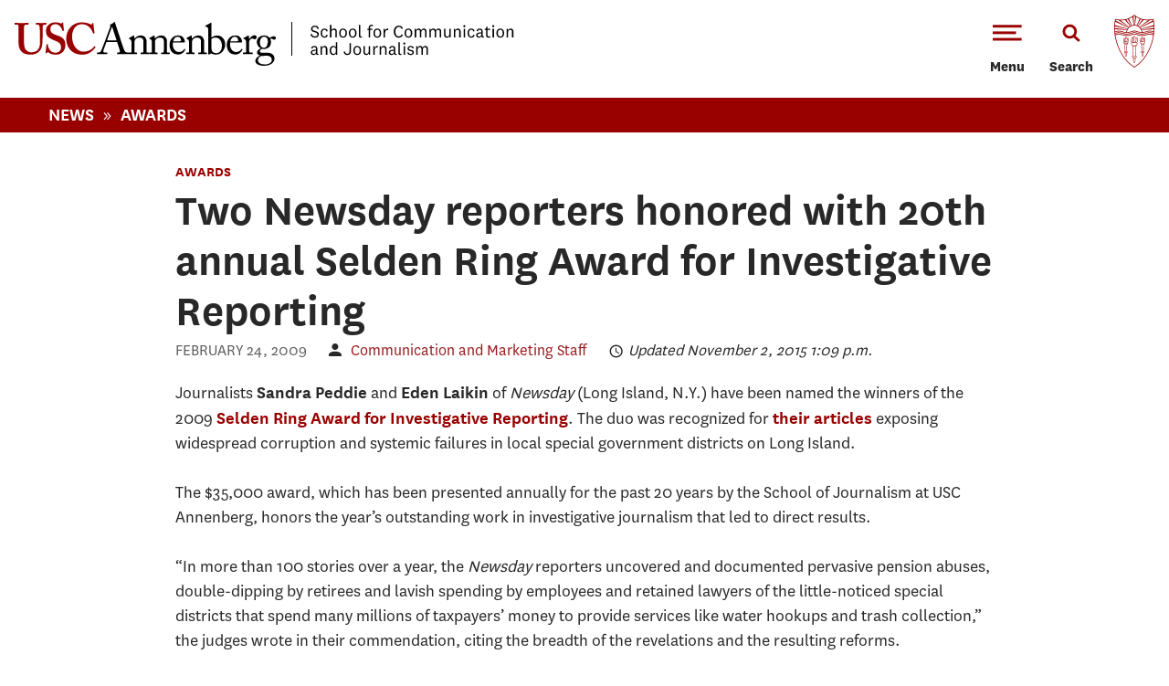

--- FILE ---
content_type: text/html; charset=utf-8
request_url: https://annenberg.usc.edu/news/awards/two-newsday-reporters-honored-20th-annual-selden-ring-award-investigative-reporting
body_size: 102045
content:
<!DOCTYPE html>
<!--[if IEMobile 7]><html class="iem7"  lang="en" dir="ltr"><![endif]-->
<!--[if lte IE 6]><html class="lt-ie9 lt-ie8 lt-ie7"  lang="en" dir="ltr"><![endif]-->
<!--[if (IE 7)&(!IEMobile)]><html class="lt-ie9 lt-ie8"  lang="en" dir="ltr"><![endif]-->
<!--[if IE 8]><html class="lt-ie9"  lang="en" dir="ltr"><![endif]-->
<!--[if (gte IE 9)|(gt IEMobile 7)]><!--><html  lang="en" dir="ltr"><!--<![endif]-->
  <head>
    <!-- Google Tag Manager -->
    <script>(function(w,d,s,l,i){w[l]=w[l]||[];w[l].push({'gtm.start':
    new Date().getTime(),event:'gtm.js'});var f=d.getElementsByTagName(s)[0],
    j=d.createElement(s),dl=l!='dataLayer'?'&l='+l:'';j.async=true;j.src=
    'https://www.googletagmanager.com/gtm.js?id='+i+dl;f.parentNode.insertBefore(j,f);
    })(window,document,'script','dataLayer','GTM-5NRDRDS');</script>
    <!-- End Google Tag Manager -->



    <meta name="theme-color" content="#991B1E">

    <meta http-equiv="Content-Type" content="text/html; charset=utf-8" /><script type="text/javascript">(window.NREUM||(NREUM={})).init={ajax:{deny_list:["bam.nr-data.net"]},feature_flags:["soft_nav"]};(window.NREUM||(NREUM={})).loader_config={licenseKey:"NRJS-60590b282091ab0b91e",applicationID:"673264067",browserID:"673264226"};;/*! For license information please see nr-loader-rum-1.308.0.min.js.LICENSE.txt */
(()=>{var e,t,r={163:(e,t,r)=>{"use strict";r.d(t,{j:()=>E});var n=r(384),i=r(1741);var a=r(2555);r(860).K7.genericEvents;const s="experimental.resources",o="register",c=e=>{if(!e||"string"!=typeof e)return!1;try{document.createDocumentFragment().querySelector(e)}catch{return!1}return!0};var d=r(2614),u=r(944),l=r(8122);const f="[data-nr-mask]",g=e=>(0,l.a)(e,(()=>{const e={feature_flags:[],experimental:{allow_registered_children:!1,resources:!1},mask_selector:"*",block_selector:"[data-nr-block]",mask_input_options:{color:!1,date:!1,"datetime-local":!1,email:!1,month:!1,number:!1,range:!1,search:!1,tel:!1,text:!1,time:!1,url:!1,week:!1,textarea:!1,select:!1,password:!0}};return{ajax:{deny_list:void 0,block_internal:!0,enabled:!0,autoStart:!0},api:{get allow_registered_children(){return e.feature_flags.includes(o)||e.experimental.allow_registered_children},set allow_registered_children(t){e.experimental.allow_registered_children=t},duplicate_registered_data:!1},browser_consent_mode:{enabled:!1},distributed_tracing:{enabled:void 0,exclude_newrelic_header:void 0,cors_use_newrelic_header:void 0,cors_use_tracecontext_headers:void 0,allowed_origins:void 0},get feature_flags(){return e.feature_flags},set feature_flags(t){e.feature_flags=t},generic_events:{enabled:!0,autoStart:!0},harvest:{interval:30},jserrors:{enabled:!0,autoStart:!0},logging:{enabled:!0,autoStart:!0},metrics:{enabled:!0,autoStart:!0},obfuscate:void 0,page_action:{enabled:!0},page_view_event:{enabled:!0,autoStart:!0},page_view_timing:{enabled:!0,autoStart:!0},performance:{capture_marks:!1,capture_measures:!1,capture_detail:!0,resources:{get enabled(){return e.feature_flags.includes(s)||e.experimental.resources},set enabled(t){e.experimental.resources=t},asset_types:[],first_party_domains:[],ignore_newrelic:!0}},privacy:{cookies_enabled:!0},proxy:{assets:void 0,beacon:void 0},session:{expiresMs:d.wk,inactiveMs:d.BB},session_replay:{autoStart:!0,enabled:!1,preload:!1,sampling_rate:10,error_sampling_rate:100,collect_fonts:!1,inline_images:!1,fix_stylesheets:!0,mask_all_inputs:!0,get mask_text_selector(){return e.mask_selector},set mask_text_selector(t){c(t)?e.mask_selector="".concat(t,",").concat(f):""===t||null===t?e.mask_selector=f:(0,u.R)(5,t)},get block_class(){return"nr-block"},get ignore_class(){return"nr-ignore"},get mask_text_class(){return"nr-mask"},get block_selector(){return e.block_selector},set block_selector(t){c(t)?e.block_selector+=",".concat(t):""!==t&&(0,u.R)(6,t)},get mask_input_options(){return e.mask_input_options},set mask_input_options(t){t&&"object"==typeof t?e.mask_input_options={...t,password:!0}:(0,u.R)(7,t)}},session_trace:{enabled:!0,autoStart:!0},soft_navigations:{enabled:!0,autoStart:!0},spa:{enabled:!0,autoStart:!0},ssl:void 0,user_actions:{enabled:!0,elementAttributes:["id","className","tagName","type"]}}})());var p=r(6154),m=r(9324);let h=0;const v={buildEnv:m.F3,distMethod:m.Xs,version:m.xv,originTime:p.WN},b={consented:!1},y={appMetadata:{},get consented(){return this.session?.state?.consent||b.consented},set consented(e){b.consented=e},customTransaction:void 0,denyList:void 0,disabled:!1,harvester:void 0,isolatedBacklog:!1,isRecording:!1,loaderType:void 0,maxBytes:3e4,obfuscator:void 0,onerror:void 0,ptid:void 0,releaseIds:{},session:void 0,timeKeeper:void 0,registeredEntities:[],jsAttributesMetadata:{bytes:0},get harvestCount(){return++h}},_=e=>{const t=(0,l.a)(e,y),r=Object.keys(v).reduce((e,t)=>(e[t]={value:v[t],writable:!1,configurable:!0,enumerable:!0},e),{});return Object.defineProperties(t,r)};var w=r(5701);const x=e=>{const t=e.startsWith("http");e+="/",r.p=t?e:"https://"+e};var R=r(7836),k=r(3241);const A={accountID:void 0,trustKey:void 0,agentID:void 0,licenseKey:void 0,applicationID:void 0,xpid:void 0},S=e=>(0,l.a)(e,A),T=new Set;function E(e,t={},r,s){let{init:o,info:c,loader_config:d,runtime:u={},exposed:l=!0}=t;if(!c){const e=(0,n.pV)();o=e.init,c=e.info,d=e.loader_config}e.init=g(o||{}),e.loader_config=S(d||{}),c.jsAttributes??={},p.bv&&(c.jsAttributes.isWorker=!0),e.info=(0,a.D)(c);const f=e.init,m=[c.beacon,c.errorBeacon];T.has(e.agentIdentifier)||(f.proxy.assets&&(x(f.proxy.assets),m.push(f.proxy.assets)),f.proxy.beacon&&m.push(f.proxy.beacon),e.beacons=[...m],function(e){const t=(0,n.pV)();Object.getOwnPropertyNames(i.W.prototype).forEach(r=>{const n=i.W.prototype[r];if("function"!=typeof n||"constructor"===n)return;let a=t[r];e[r]&&!1!==e.exposed&&"micro-agent"!==e.runtime?.loaderType&&(t[r]=(...t)=>{const n=e[r](...t);return a?a(...t):n})})}(e),(0,n.US)("activatedFeatures",w.B)),u.denyList=[...f.ajax.deny_list||[],...f.ajax.block_internal?m:[]],u.ptid=e.agentIdentifier,u.loaderType=r,e.runtime=_(u),T.has(e.agentIdentifier)||(e.ee=R.ee.get(e.agentIdentifier),e.exposed=l,(0,k.W)({agentIdentifier:e.agentIdentifier,drained:!!w.B?.[e.agentIdentifier],type:"lifecycle",name:"initialize",feature:void 0,data:e.config})),T.add(e.agentIdentifier)}},384:(e,t,r)=>{"use strict";r.d(t,{NT:()=>s,US:()=>u,Zm:()=>o,bQ:()=>d,dV:()=>c,pV:()=>l});var n=r(6154),i=r(1863),a=r(1910);const s={beacon:"bam.nr-data.net",errorBeacon:"bam.nr-data.net"};function o(){return n.gm.NREUM||(n.gm.NREUM={}),void 0===n.gm.newrelic&&(n.gm.newrelic=n.gm.NREUM),n.gm.NREUM}function c(){let e=o();return e.o||(e.o={ST:n.gm.setTimeout,SI:n.gm.setImmediate||n.gm.setInterval,CT:n.gm.clearTimeout,XHR:n.gm.XMLHttpRequest,REQ:n.gm.Request,EV:n.gm.Event,PR:n.gm.Promise,MO:n.gm.MutationObserver,FETCH:n.gm.fetch,WS:n.gm.WebSocket},(0,a.i)(...Object.values(e.o))),e}function d(e,t){let r=o();r.initializedAgents??={},t.initializedAt={ms:(0,i.t)(),date:new Date},r.initializedAgents[e]=t}function u(e,t){o()[e]=t}function l(){return function(){let e=o();const t=e.info||{};e.info={beacon:s.beacon,errorBeacon:s.errorBeacon,...t}}(),function(){let e=o();const t=e.init||{};e.init={...t}}(),c(),function(){let e=o();const t=e.loader_config||{};e.loader_config={...t}}(),o()}},782:(e,t,r)=>{"use strict";r.d(t,{T:()=>n});const n=r(860).K7.pageViewTiming},860:(e,t,r)=>{"use strict";r.d(t,{$J:()=>u,K7:()=>c,P3:()=>d,XX:()=>i,Yy:()=>o,df:()=>a,qY:()=>n,v4:()=>s});const n="events",i="jserrors",a="browser/blobs",s="rum",o="browser/logs",c={ajax:"ajax",genericEvents:"generic_events",jserrors:i,logging:"logging",metrics:"metrics",pageAction:"page_action",pageViewEvent:"page_view_event",pageViewTiming:"page_view_timing",sessionReplay:"session_replay",sessionTrace:"session_trace",softNav:"soft_navigations",spa:"spa"},d={[c.pageViewEvent]:1,[c.pageViewTiming]:2,[c.metrics]:3,[c.jserrors]:4,[c.spa]:5,[c.ajax]:6,[c.sessionTrace]:7,[c.softNav]:8,[c.sessionReplay]:9,[c.logging]:10,[c.genericEvents]:11},u={[c.pageViewEvent]:s,[c.pageViewTiming]:n,[c.ajax]:n,[c.spa]:n,[c.softNav]:n,[c.metrics]:i,[c.jserrors]:i,[c.sessionTrace]:a,[c.sessionReplay]:a,[c.logging]:o,[c.genericEvents]:"ins"}},944:(e,t,r)=>{"use strict";r.d(t,{R:()=>i});var n=r(3241);function i(e,t){"function"==typeof console.debug&&(console.debug("New Relic Warning: https://github.com/newrelic/newrelic-browser-agent/blob/main/docs/warning-codes.md#".concat(e),t),(0,n.W)({agentIdentifier:null,drained:null,type:"data",name:"warn",feature:"warn",data:{code:e,secondary:t}}))}},1687:(e,t,r)=>{"use strict";r.d(t,{Ak:()=>d,Ze:()=>f,x3:()=>u});var n=r(3241),i=r(7836),a=r(3606),s=r(860),o=r(2646);const c={};function d(e,t){const r={staged:!1,priority:s.P3[t]||0};l(e),c[e].get(t)||c[e].set(t,r)}function u(e,t){e&&c[e]&&(c[e].get(t)&&c[e].delete(t),p(e,t,!1),c[e].size&&g(e))}function l(e){if(!e)throw new Error("agentIdentifier required");c[e]||(c[e]=new Map)}function f(e="",t="feature",r=!1){if(l(e),!e||!c[e].get(t)||r)return p(e,t);c[e].get(t).staged=!0,g(e)}function g(e){const t=Array.from(c[e]);t.every(([e,t])=>t.staged)&&(t.sort((e,t)=>e[1].priority-t[1].priority),t.forEach(([t])=>{c[e].delete(t),p(e,t)}))}function p(e,t,r=!0){const s=e?i.ee.get(e):i.ee,c=a.i.handlers;if(!s.aborted&&s.backlog&&c){if((0,n.W)({agentIdentifier:e,type:"lifecycle",name:"drain",feature:t}),r){const e=s.backlog[t],r=c[t];if(r){for(let t=0;e&&t<e.length;++t)m(e[t],r);Object.entries(r).forEach(([e,t])=>{Object.values(t||{}).forEach(t=>{t[0]?.on&&t[0]?.context()instanceof o.y&&t[0].on(e,t[1])})})}}s.isolatedBacklog||delete c[t],s.backlog[t]=null,s.emit("drain-"+t,[])}}function m(e,t){var r=e[1];Object.values(t[r]||{}).forEach(t=>{var r=e[0];if(t[0]===r){var n=t[1],i=e[3],a=e[2];n.apply(i,a)}})}},1738:(e,t,r)=>{"use strict";r.d(t,{U:()=>g,Y:()=>f});var n=r(3241),i=r(9908),a=r(1863),s=r(944),o=r(5701),c=r(3969),d=r(8362),u=r(860),l=r(4261);function f(e,t,r,a){const f=a||r;!f||f[e]&&f[e]!==d.d.prototype[e]||(f[e]=function(){(0,i.p)(c.xV,["API/"+e+"/called"],void 0,u.K7.metrics,r.ee),(0,n.W)({agentIdentifier:r.agentIdentifier,drained:!!o.B?.[r.agentIdentifier],type:"data",name:"api",feature:l.Pl+e,data:{}});try{return t.apply(this,arguments)}catch(e){(0,s.R)(23,e)}})}function g(e,t,r,n,s){const o=e.info;null===r?delete o.jsAttributes[t]:o.jsAttributes[t]=r,(s||null===r)&&(0,i.p)(l.Pl+n,[(0,a.t)(),t,r],void 0,"session",e.ee)}},1741:(e,t,r)=>{"use strict";r.d(t,{W:()=>a});var n=r(944),i=r(4261);class a{#e(e,...t){if(this[e]!==a.prototype[e])return this[e](...t);(0,n.R)(35,e)}addPageAction(e,t){return this.#e(i.hG,e,t)}register(e){return this.#e(i.eY,e)}recordCustomEvent(e,t){return this.#e(i.fF,e,t)}setPageViewName(e,t){return this.#e(i.Fw,e,t)}setCustomAttribute(e,t,r){return this.#e(i.cD,e,t,r)}noticeError(e,t){return this.#e(i.o5,e,t)}setUserId(e,t=!1){return this.#e(i.Dl,e,t)}setApplicationVersion(e){return this.#e(i.nb,e)}setErrorHandler(e){return this.#e(i.bt,e)}addRelease(e,t){return this.#e(i.k6,e,t)}log(e,t){return this.#e(i.$9,e,t)}start(){return this.#e(i.d3)}finished(e){return this.#e(i.BL,e)}recordReplay(){return this.#e(i.CH)}pauseReplay(){return this.#e(i.Tb)}addToTrace(e){return this.#e(i.U2,e)}setCurrentRouteName(e){return this.#e(i.PA,e)}interaction(e){return this.#e(i.dT,e)}wrapLogger(e,t,r){return this.#e(i.Wb,e,t,r)}measure(e,t){return this.#e(i.V1,e,t)}consent(e){return this.#e(i.Pv,e)}}},1863:(e,t,r)=>{"use strict";function n(){return Math.floor(performance.now())}r.d(t,{t:()=>n})},1910:(e,t,r)=>{"use strict";r.d(t,{i:()=>a});var n=r(944);const i=new Map;function a(...e){return e.every(e=>{if(i.has(e))return i.get(e);const t="function"==typeof e?e.toString():"",r=t.includes("[native code]"),a=t.includes("nrWrapper");return r||a||(0,n.R)(64,e?.name||t),i.set(e,r),r})}},2555:(e,t,r)=>{"use strict";r.d(t,{D:()=>o,f:()=>s});var n=r(384),i=r(8122);const a={beacon:n.NT.beacon,errorBeacon:n.NT.errorBeacon,licenseKey:void 0,applicationID:void 0,sa:void 0,queueTime:void 0,applicationTime:void 0,ttGuid:void 0,user:void 0,account:void 0,product:void 0,extra:void 0,jsAttributes:{},userAttributes:void 0,atts:void 0,transactionName:void 0,tNamePlain:void 0};function s(e){try{return!!e.licenseKey&&!!e.errorBeacon&&!!e.applicationID}catch(e){return!1}}const o=e=>(0,i.a)(e,a)},2614:(e,t,r)=>{"use strict";r.d(t,{BB:()=>s,H3:()=>n,g:()=>d,iL:()=>c,tS:()=>o,uh:()=>i,wk:()=>a});const n="NRBA",i="SESSION",a=144e5,s=18e5,o={STARTED:"session-started",PAUSE:"session-pause",RESET:"session-reset",RESUME:"session-resume",UPDATE:"session-update"},c={SAME_TAB:"same-tab",CROSS_TAB:"cross-tab"},d={OFF:0,FULL:1,ERROR:2}},2646:(e,t,r)=>{"use strict";r.d(t,{y:()=>n});class n{constructor(e){this.contextId=e}}},2843:(e,t,r)=>{"use strict";r.d(t,{G:()=>a,u:()=>i});var n=r(3878);function i(e,t=!1,r,i){(0,n.DD)("visibilitychange",function(){if(t)return void("hidden"===document.visibilityState&&e());e(document.visibilityState)},r,i)}function a(e,t,r){(0,n.sp)("pagehide",e,t,r)}},3241:(e,t,r)=>{"use strict";r.d(t,{W:()=>a});var n=r(6154);const i="newrelic";function a(e={}){try{n.gm.dispatchEvent(new CustomEvent(i,{detail:e}))}catch(e){}}},3606:(e,t,r)=>{"use strict";r.d(t,{i:()=>a});var n=r(9908);a.on=s;var i=a.handlers={};function a(e,t,r,a){s(a||n.d,i,e,t,r)}function s(e,t,r,i,a){a||(a="feature"),e||(e=n.d);var s=t[a]=t[a]||{};(s[r]=s[r]||[]).push([e,i])}},3878:(e,t,r)=>{"use strict";function n(e,t){return{capture:e,passive:!1,signal:t}}function i(e,t,r=!1,i){window.addEventListener(e,t,n(r,i))}function a(e,t,r=!1,i){document.addEventListener(e,t,n(r,i))}r.d(t,{DD:()=>a,jT:()=>n,sp:()=>i})},3969:(e,t,r)=>{"use strict";r.d(t,{TZ:()=>n,XG:()=>o,rs:()=>i,xV:()=>s,z_:()=>a});const n=r(860).K7.metrics,i="sm",a="cm",s="storeSupportabilityMetrics",o="storeEventMetrics"},4234:(e,t,r)=>{"use strict";r.d(t,{W:()=>a});var n=r(7836),i=r(1687);class a{constructor(e,t){this.agentIdentifier=e,this.ee=n.ee.get(e),this.featureName=t,this.blocked=!1}deregisterDrain(){(0,i.x3)(this.agentIdentifier,this.featureName)}}},4261:(e,t,r)=>{"use strict";r.d(t,{$9:()=>d,BL:()=>o,CH:()=>g,Dl:()=>_,Fw:()=>y,PA:()=>h,Pl:()=>n,Pv:()=>k,Tb:()=>l,U2:()=>a,V1:()=>R,Wb:()=>x,bt:()=>b,cD:()=>v,d3:()=>w,dT:()=>c,eY:()=>p,fF:()=>f,hG:()=>i,k6:()=>s,nb:()=>m,o5:()=>u});const n="api-",i="addPageAction",a="addToTrace",s="addRelease",o="finished",c="interaction",d="log",u="noticeError",l="pauseReplay",f="recordCustomEvent",g="recordReplay",p="register",m="setApplicationVersion",h="setCurrentRouteName",v="setCustomAttribute",b="setErrorHandler",y="setPageViewName",_="setUserId",w="start",x="wrapLogger",R="measure",k="consent"},5289:(e,t,r)=>{"use strict";r.d(t,{GG:()=>s,Qr:()=>c,sB:()=>o});var n=r(3878),i=r(6389);function a(){return"undefined"==typeof document||"complete"===document.readyState}function s(e,t){if(a())return e();const r=(0,i.J)(e),s=setInterval(()=>{a()&&(clearInterval(s),r())},500);(0,n.sp)("load",r,t)}function o(e){if(a())return e();(0,n.DD)("DOMContentLoaded",e)}function c(e){if(a())return e();(0,n.sp)("popstate",e)}},5607:(e,t,r)=>{"use strict";r.d(t,{W:()=>n});const n=(0,r(9566).bz)()},5701:(e,t,r)=>{"use strict";r.d(t,{B:()=>a,t:()=>s});var n=r(3241);const i=new Set,a={};function s(e,t){const r=t.agentIdentifier;a[r]??={},e&&"object"==typeof e&&(i.has(r)||(t.ee.emit("rumresp",[e]),a[r]=e,i.add(r),(0,n.W)({agentIdentifier:r,loaded:!0,drained:!0,type:"lifecycle",name:"load",feature:void 0,data:e})))}},6154:(e,t,r)=>{"use strict";r.d(t,{OF:()=>c,RI:()=>i,WN:()=>u,bv:()=>a,eN:()=>l,gm:()=>s,mw:()=>o,sb:()=>d});var n=r(1863);const i="undefined"!=typeof window&&!!window.document,a="undefined"!=typeof WorkerGlobalScope&&("undefined"!=typeof self&&self instanceof WorkerGlobalScope&&self.navigator instanceof WorkerNavigator||"undefined"!=typeof globalThis&&globalThis instanceof WorkerGlobalScope&&globalThis.navigator instanceof WorkerNavigator),s=i?window:"undefined"!=typeof WorkerGlobalScope&&("undefined"!=typeof self&&self instanceof WorkerGlobalScope&&self||"undefined"!=typeof globalThis&&globalThis instanceof WorkerGlobalScope&&globalThis),o=Boolean("hidden"===s?.document?.visibilityState),c=/iPad|iPhone|iPod/.test(s.navigator?.userAgent),d=c&&"undefined"==typeof SharedWorker,u=((()=>{const e=s.navigator?.userAgent?.match(/Firefox[/\s](\d+\.\d+)/);Array.isArray(e)&&e.length>=2&&e[1]})(),Date.now()-(0,n.t)()),l=()=>"undefined"!=typeof PerformanceNavigationTiming&&s?.performance?.getEntriesByType("navigation")?.[0]?.responseStart},6389:(e,t,r)=>{"use strict";function n(e,t=500,r={}){const n=r?.leading||!1;let i;return(...r)=>{n&&void 0===i&&(e.apply(this,r),i=setTimeout(()=>{i=clearTimeout(i)},t)),n||(clearTimeout(i),i=setTimeout(()=>{e.apply(this,r)},t))}}function i(e){let t=!1;return(...r)=>{t||(t=!0,e.apply(this,r))}}r.d(t,{J:()=>i,s:()=>n})},6630:(e,t,r)=>{"use strict";r.d(t,{T:()=>n});const n=r(860).K7.pageViewEvent},7699:(e,t,r)=>{"use strict";r.d(t,{It:()=>a,KC:()=>o,No:()=>i,qh:()=>s});var n=r(860);const i=16e3,a=1e6,s="SESSION_ERROR",o={[n.K7.logging]:!0,[n.K7.genericEvents]:!1,[n.K7.jserrors]:!1,[n.K7.ajax]:!1}},7836:(e,t,r)=>{"use strict";r.d(t,{P:()=>o,ee:()=>c});var n=r(384),i=r(8990),a=r(2646),s=r(5607);const o="nr@context:".concat(s.W),c=function e(t,r){var n={},s={},u={},l=!1;try{l=16===r.length&&d.initializedAgents?.[r]?.runtime.isolatedBacklog}catch(e){}var f={on:p,addEventListener:p,removeEventListener:function(e,t){var r=n[e];if(!r)return;for(var i=0;i<r.length;i++)r[i]===t&&r.splice(i,1)},emit:function(e,r,n,i,a){!1!==a&&(a=!0);if(c.aborted&&!i)return;t&&a&&t.emit(e,r,n);var o=g(n);m(e).forEach(e=>{e.apply(o,r)});var d=v()[s[e]];d&&d.push([f,e,r,o]);return o},get:h,listeners:m,context:g,buffer:function(e,t){const r=v();if(t=t||"feature",f.aborted)return;Object.entries(e||{}).forEach(([e,n])=>{s[n]=t,t in r||(r[t]=[])})},abort:function(){f._aborted=!0,Object.keys(f.backlog).forEach(e=>{delete f.backlog[e]})},isBuffering:function(e){return!!v()[s[e]]},debugId:r,backlog:l?{}:t&&"object"==typeof t.backlog?t.backlog:{},isolatedBacklog:l};return Object.defineProperty(f,"aborted",{get:()=>{let e=f._aborted||!1;return e||(t&&(e=t.aborted),e)}}),f;function g(e){return e&&e instanceof a.y?e:e?(0,i.I)(e,o,()=>new a.y(o)):new a.y(o)}function p(e,t){n[e]=m(e).concat(t)}function m(e){return n[e]||[]}function h(t){return u[t]=u[t]||e(f,t)}function v(){return f.backlog}}(void 0,"globalEE"),d=(0,n.Zm)();d.ee||(d.ee=c)},8122:(e,t,r)=>{"use strict";r.d(t,{a:()=>i});var n=r(944);function i(e,t){try{if(!e||"object"!=typeof e)return(0,n.R)(3);if(!t||"object"!=typeof t)return(0,n.R)(4);const r=Object.create(Object.getPrototypeOf(t),Object.getOwnPropertyDescriptors(t)),a=0===Object.keys(r).length?e:r;for(let s in a)if(void 0!==e[s])try{if(null===e[s]){r[s]=null;continue}Array.isArray(e[s])&&Array.isArray(t[s])?r[s]=Array.from(new Set([...e[s],...t[s]])):"object"==typeof e[s]&&"object"==typeof t[s]?r[s]=i(e[s],t[s]):r[s]=e[s]}catch(e){r[s]||(0,n.R)(1,e)}return r}catch(e){(0,n.R)(2,e)}}},8362:(e,t,r)=>{"use strict";r.d(t,{d:()=>a});var n=r(9566),i=r(1741);class a extends i.W{agentIdentifier=(0,n.LA)(16)}},8374:(e,t,r)=>{r.nc=(()=>{try{return document?.currentScript?.nonce}catch(e){}return""})()},8990:(e,t,r)=>{"use strict";r.d(t,{I:()=>i});var n=Object.prototype.hasOwnProperty;function i(e,t,r){if(n.call(e,t))return e[t];var i=r();if(Object.defineProperty&&Object.keys)try{return Object.defineProperty(e,t,{value:i,writable:!0,enumerable:!1}),i}catch(e){}return e[t]=i,i}},9324:(e,t,r)=>{"use strict";r.d(t,{F3:()=>i,Xs:()=>a,xv:()=>n});const n="1.308.0",i="PROD",a="CDN"},9566:(e,t,r)=>{"use strict";r.d(t,{LA:()=>o,bz:()=>s});var n=r(6154);const i="xxxxxxxx-xxxx-4xxx-yxxx-xxxxxxxxxxxx";function a(e,t){return e?15&e[t]:16*Math.random()|0}function s(){const e=n.gm?.crypto||n.gm?.msCrypto;let t,r=0;return e&&e.getRandomValues&&(t=e.getRandomValues(new Uint8Array(30))),i.split("").map(e=>"x"===e?a(t,r++).toString(16):"y"===e?(3&a()|8).toString(16):e).join("")}function o(e){const t=n.gm?.crypto||n.gm?.msCrypto;let r,i=0;t&&t.getRandomValues&&(r=t.getRandomValues(new Uint8Array(e)));const s=[];for(var o=0;o<e;o++)s.push(a(r,i++).toString(16));return s.join("")}},9908:(e,t,r)=>{"use strict";r.d(t,{d:()=>n,p:()=>i});var n=r(7836).ee.get("handle");function i(e,t,r,i,a){a?(a.buffer([e],i),a.emit(e,t,r)):(n.buffer([e],i),n.emit(e,t,r))}}},n={};function i(e){var t=n[e];if(void 0!==t)return t.exports;var a=n[e]={exports:{}};return r[e](a,a.exports,i),a.exports}i.m=r,i.d=(e,t)=>{for(var r in t)i.o(t,r)&&!i.o(e,r)&&Object.defineProperty(e,r,{enumerable:!0,get:t[r]})},i.f={},i.e=e=>Promise.all(Object.keys(i.f).reduce((t,r)=>(i.f[r](e,t),t),[])),i.u=e=>"nr-rum-1.308.0.min.js",i.o=(e,t)=>Object.prototype.hasOwnProperty.call(e,t),e={},t="NRBA-1.308.0.PROD:",i.l=(r,n,a,s)=>{if(e[r])e[r].push(n);else{var o,c;if(void 0!==a)for(var d=document.getElementsByTagName("script"),u=0;u<d.length;u++){var l=d[u];if(l.getAttribute("src")==r||l.getAttribute("data-webpack")==t+a){o=l;break}}if(!o){c=!0;var f={296:"sha512-+MIMDsOcckGXa1EdWHqFNv7P+JUkd5kQwCBr3KE6uCvnsBNUrdSt4a/3/L4j4TxtnaMNjHpza2/erNQbpacJQA=="};(o=document.createElement("script")).charset="utf-8",i.nc&&o.setAttribute("nonce",i.nc),o.setAttribute("data-webpack",t+a),o.src=r,0!==o.src.indexOf(window.location.origin+"/")&&(o.crossOrigin="anonymous"),f[s]&&(o.integrity=f[s])}e[r]=[n];var g=(t,n)=>{o.onerror=o.onload=null,clearTimeout(p);var i=e[r];if(delete e[r],o.parentNode&&o.parentNode.removeChild(o),i&&i.forEach(e=>e(n)),t)return t(n)},p=setTimeout(g.bind(null,void 0,{type:"timeout",target:o}),12e4);o.onerror=g.bind(null,o.onerror),o.onload=g.bind(null,o.onload),c&&document.head.appendChild(o)}},i.r=e=>{"undefined"!=typeof Symbol&&Symbol.toStringTag&&Object.defineProperty(e,Symbol.toStringTag,{value:"Module"}),Object.defineProperty(e,"__esModule",{value:!0})},i.p="https://js-agent.newrelic.com/",(()=>{var e={374:0,840:0};i.f.j=(t,r)=>{var n=i.o(e,t)?e[t]:void 0;if(0!==n)if(n)r.push(n[2]);else{var a=new Promise((r,i)=>n=e[t]=[r,i]);r.push(n[2]=a);var s=i.p+i.u(t),o=new Error;i.l(s,r=>{if(i.o(e,t)&&(0!==(n=e[t])&&(e[t]=void 0),n)){var a=r&&("load"===r.type?"missing":r.type),s=r&&r.target&&r.target.src;o.message="Loading chunk "+t+" failed: ("+a+": "+s+")",o.name="ChunkLoadError",o.type=a,o.request=s,n[1](o)}},"chunk-"+t,t)}};var t=(t,r)=>{var n,a,[s,o,c]=r,d=0;if(s.some(t=>0!==e[t])){for(n in o)i.o(o,n)&&(i.m[n]=o[n]);if(c)c(i)}for(t&&t(r);d<s.length;d++)a=s[d],i.o(e,a)&&e[a]&&e[a][0](),e[a]=0},r=self["webpackChunk:NRBA-1.308.0.PROD"]=self["webpackChunk:NRBA-1.308.0.PROD"]||[];r.forEach(t.bind(null,0)),r.push=t.bind(null,r.push.bind(r))})(),(()=>{"use strict";i(8374);var e=i(8362),t=i(860);const r=Object.values(t.K7);var n=i(163);var a=i(9908),s=i(1863),o=i(4261),c=i(1738);var d=i(1687),u=i(4234),l=i(5289),f=i(6154),g=i(944),p=i(384);const m=e=>f.RI&&!0===e?.privacy.cookies_enabled;function h(e){return!!(0,p.dV)().o.MO&&m(e)&&!0===e?.session_trace.enabled}var v=i(6389),b=i(7699);class y extends u.W{constructor(e,t){super(e.agentIdentifier,t),this.agentRef=e,this.abortHandler=void 0,this.featAggregate=void 0,this.loadedSuccessfully=void 0,this.onAggregateImported=new Promise(e=>{this.loadedSuccessfully=e}),this.deferred=Promise.resolve(),!1===e.init[this.featureName].autoStart?this.deferred=new Promise((t,r)=>{this.ee.on("manual-start-all",(0,v.J)(()=>{(0,d.Ak)(e.agentIdentifier,this.featureName),t()}))}):(0,d.Ak)(e.agentIdentifier,t)}importAggregator(e,t,r={}){if(this.featAggregate)return;const n=async()=>{let n;await this.deferred;try{if(m(e.init)){const{setupAgentSession:t}=await i.e(296).then(i.bind(i,3305));n=t(e)}}catch(e){(0,g.R)(20,e),this.ee.emit("internal-error",[e]),(0,a.p)(b.qh,[e],void 0,this.featureName,this.ee)}try{if(!this.#t(this.featureName,n,e.init))return(0,d.Ze)(this.agentIdentifier,this.featureName),void this.loadedSuccessfully(!1);const{Aggregate:i}=await t();this.featAggregate=new i(e,r),e.runtime.harvester.initializedAggregates.push(this.featAggregate),this.loadedSuccessfully(!0)}catch(e){(0,g.R)(34,e),this.abortHandler?.(),(0,d.Ze)(this.agentIdentifier,this.featureName,!0),this.loadedSuccessfully(!1),this.ee&&this.ee.abort()}};f.RI?(0,l.GG)(()=>n(),!0):n()}#t(e,r,n){if(this.blocked)return!1;switch(e){case t.K7.sessionReplay:return h(n)&&!!r;case t.K7.sessionTrace:return!!r;default:return!0}}}var _=i(6630),w=i(2614),x=i(3241);class R extends y{static featureName=_.T;constructor(e){var t;super(e,_.T),this.setupInspectionEvents(e.agentIdentifier),t=e,(0,c.Y)(o.Fw,function(e,r){"string"==typeof e&&("/"!==e.charAt(0)&&(e="/"+e),t.runtime.customTransaction=(r||"http://custom.transaction")+e,(0,a.p)(o.Pl+o.Fw,[(0,s.t)()],void 0,void 0,t.ee))},t),this.importAggregator(e,()=>i.e(296).then(i.bind(i,3943)))}setupInspectionEvents(e){const t=(t,r)=>{t&&(0,x.W)({agentIdentifier:e,timeStamp:t.timeStamp,loaded:"complete"===t.target.readyState,type:"window",name:r,data:t.target.location+""})};(0,l.sB)(e=>{t(e,"DOMContentLoaded")}),(0,l.GG)(e=>{t(e,"load")}),(0,l.Qr)(e=>{t(e,"navigate")}),this.ee.on(w.tS.UPDATE,(t,r)=>{(0,x.W)({agentIdentifier:e,type:"lifecycle",name:"session",data:r})})}}class k extends e.d{constructor(e){var t;(super(),f.gm)?(this.features={},(0,p.bQ)(this.agentIdentifier,this),this.desiredFeatures=new Set(e.features||[]),this.desiredFeatures.add(R),(0,n.j)(this,e,e.loaderType||"agent"),t=this,(0,c.Y)(o.cD,function(e,r,n=!1){if("string"==typeof e){if(["string","number","boolean"].includes(typeof r)||null===r)return(0,c.U)(t,e,r,o.cD,n);(0,g.R)(40,typeof r)}else(0,g.R)(39,typeof e)},t),function(e){(0,c.Y)(o.Dl,function(t,r=!1){if("string"!=typeof t&&null!==t)return void(0,g.R)(41,typeof t);const n=e.info.jsAttributes["enduser.id"];r&&null!=n&&n!==t?(0,a.p)(o.Pl+"setUserIdAndResetSession",[t],void 0,"session",e.ee):(0,c.U)(e,"enduser.id",t,o.Dl,!0)},e)}(this),function(e){(0,c.Y)(o.nb,function(t){if("string"==typeof t||null===t)return(0,c.U)(e,"application.version",t,o.nb,!1);(0,g.R)(42,typeof t)},e)}(this),function(e){(0,c.Y)(o.d3,function(){e.ee.emit("manual-start-all")},e)}(this),function(e){(0,c.Y)(o.Pv,function(t=!0){if("boolean"==typeof t){if((0,a.p)(o.Pl+o.Pv,[t],void 0,"session",e.ee),e.runtime.consented=t,t){const t=e.features.page_view_event;t.onAggregateImported.then(e=>{const r=t.featAggregate;e&&!r.sentRum&&r.sendRum()})}}else(0,g.R)(65,typeof t)},e)}(this),this.run()):(0,g.R)(21)}get config(){return{info:this.info,init:this.init,loader_config:this.loader_config,runtime:this.runtime}}get api(){return this}run(){try{const e=function(e){const t={};return r.forEach(r=>{t[r]=!!e[r]?.enabled}),t}(this.init),n=[...this.desiredFeatures];n.sort((e,r)=>t.P3[e.featureName]-t.P3[r.featureName]),n.forEach(r=>{if(!e[r.featureName]&&r.featureName!==t.K7.pageViewEvent)return;if(r.featureName===t.K7.spa)return void(0,g.R)(67);const n=function(e){switch(e){case t.K7.ajax:return[t.K7.jserrors];case t.K7.sessionTrace:return[t.K7.ajax,t.K7.pageViewEvent];case t.K7.sessionReplay:return[t.K7.sessionTrace];case t.K7.pageViewTiming:return[t.K7.pageViewEvent];default:return[]}}(r.featureName).filter(e=>!(e in this.features));n.length>0&&(0,g.R)(36,{targetFeature:r.featureName,missingDependencies:n}),this.features[r.featureName]=new r(this)})}catch(e){(0,g.R)(22,e);for(const e in this.features)this.features[e].abortHandler?.();const t=(0,p.Zm)();delete t.initializedAgents[this.agentIdentifier]?.features,delete this.sharedAggregator;return t.ee.get(this.agentIdentifier).abort(),!1}}}var A=i(2843),S=i(782);class T extends y{static featureName=S.T;constructor(e){super(e,S.T),f.RI&&((0,A.u)(()=>(0,a.p)("docHidden",[(0,s.t)()],void 0,S.T,this.ee),!0),(0,A.G)(()=>(0,a.p)("winPagehide",[(0,s.t)()],void 0,S.T,this.ee)),this.importAggregator(e,()=>i.e(296).then(i.bind(i,2117))))}}var E=i(3969);class I extends y{static featureName=E.TZ;constructor(e){super(e,E.TZ),f.RI&&document.addEventListener("securitypolicyviolation",e=>{(0,a.p)(E.xV,["Generic/CSPViolation/Detected"],void 0,this.featureName,this.ee)}),this.importAggregator(e,()=>i.e(296).then(i.bind(i,9623)))}}new k({features:[R,T,I],loaderType:"lite"})})()})();</script>
<meta name="description" content="Yearlong series of stories on government corruption in Long Island, N.Y., earns two reporters one of the most generous awards in journalism ," />
<meta name="generator" content="Drupal 7 (http://drupal.org)" />
<link rel="canonical" href="https://annenberg.usc.edu/news/awards/two-newsday-reporters-honored-20th-annual-selden-ring-award-investigative-reporting" />
<link rel="shortlink" href="https://annenberg.usc.edu/node/23146" />
<meta property="og:url" content="http://annenberg.usc.edu/news/awards/two-newsday-reporters-honored-20th-annual-selden-ring-award-investigative-reporting" />
<meta property="og:title" content="Two Newsday reporters honored with 20th annual Selden Ring Award for Investigative Reporting" />
<meta name="twitter:card" content="summary_large_image" />
<meta name="twitter:site" content="@uscannenberg" />
<meta name="twitter:creator" content="@uscannenberg" />
<meta name="twitter:url" content="https://annenberg.usc.edu/news/awards/two-newsday-reporters-honored-20th-annual-selden-ring-award-investigative-reporting" />
<meta name="twitter:title" content="Two Newsday reporters honored with 20th annual Selden Ring Award for" />
<meta name="twitter:description" content="Yearlong series of stories on government corruption in Long Island, N.Y., earns two reporters one of the most generous awards in journalism" />
    <title>Two Newsday reporters honored with 20th annual Selden Ring Award for Investigative Reporting | USC Annenberg</title>
    <link rel="apple-touch-icon" sizes="57x57" href="/sites/all/themes/annenberg/icons/favicon-57x57.png">
    <link rel="apple-touch-icon" sizes="114x114" href="/sites/all/themes/annenberg/icons/favicon-114x114.png">
    <link rel="apple-touch-icon" sizes="72x72" href="/sites/all/themes/annenberg/icons/favicon-72x72.png">
    <link rel="apple-touch-icon" sizes="144x144" href="/sites/all/themes/annenberg/icons/favicon-144x144.png">
    <link rel="apple-touch-icon" sizes="60x60" href="/sites/all/themes/annenberg/icons/favicon-60x60.png">
    <link rel="apple-touch-icon" sizes="120x120" href="/sites/all/themes/annenberg/icons/favicon-120x120.png">
    <link rel="apple-touch-icon" sizes="76x76" href="/sites/all/themes/annenberg/icons/favicon-76x76.png">
    <link rel="apple-touch-icon" sizes="152x152" href="/sites/all/themes/annenberg/icons/favicon-152x152.png">
    <link rel="apple-touch-icon" sizes="180x180" href="/sites/all/themes/annenberg/icons/favicon-180x180.png">
    <link rel="icon" type="image/png" href="/sites/all/themes/annenberg/icons/favicon-192x192.png" sizes="192x192">
    <link rel="icon" type="image/png" href="/sites/all/themes/annenberg/icons/favicon-160x160.png" sizes="160x160">
    <link rel="icon" type="image/png" href="/sites/all/themes/annenberg/icons/favicon-96x96.png" sizes="96x96">
    <link rel="icon" type="image/png" href="/sites/all/themes/annenberg/icons/favicon-16x16.png" sizes="16x16">
    <link rel="icon" type="image/png" href="/sites/all/themes/annenberg/icons/favicon-32x32.png" sizes="32x32">
    <meta name="msapplication-TileColor" content="#FFCC05">
    <meta name="msapplication-TileImage" content="/sites/all/themes/annenberg/icons/mstile-144x144.png">
    <link type="text/css" rel="stylesheet" href="https://annenberg.usc.edu/sites/default/files/css/css_lQaZfjVpwP_oGNqdtWCSpJT1EMqXdMiU84ekLLxQnc4.css" media="all" />
<link type="text/css" rel="stylesheet" href="https://annenberg.usc.edu/sites/default/files/css/css_DMxX62rwvcrZ3_XTFZTPzgA80vS8TtQ2InPzvITXcsc.css" media="all" />
<link type="text/css" rel="stylesheet" href="https://annenberg.usc.edu/sites/default/files/css/css_AbpHGcgLb-kRsJGnwFEktk7uzpZOCcBY74-YBdrKVGs.css" media="all" />
<link type="text/css" rel="stylesheet" href="https://annenberg.usc.edu/sites/default/files/css/css_Q4HmMZqMdHrn8GpRwF_nqPzsZ_m_9sZ6FRQiec2VS7k.css" media="all" />
    <script type="text/javascript" src="https://annenberg.usc.edu/sites/default/files/js/js_mOx0WHl6cNZI0fqrVldT0Ay6Zv7VRFDm9LexZoNN_NI.js"></script>
<script type="text/javascript">
<!--//--><![CDATA[//><!--
document.createElement( "picture" );
//--><!]]>
</script>
<script type="text/javascript" src="https://annenberg.usc.edu/sites/default/files/js/js_VPkB23DwvoY-_r2DUAZLhCLeGFoPsrquWLm_ZXst9-c.js"></script>
<script type="text/javascript" src="https://annenberg.usc.edu/sites/default/files/js/js_ECORatTAvR75ld76ka8hZgEWtT8Thq95IWakv4Y-2Zk.js"></script>
<script type="text/javascript" src="https://annenberg.usc.edu/sites/default/files/js/js_bZrma6REH41F4Q9eZihxRjRy08aEerJCkYoX2VLlG9s.js"></script>
<script type="text/javascript" src="https://annenberg.usc.edu/sites/default/files/js/js_qPyBX3gLpfor37mi_U5DKnkJRacOZT8hcK_yWumIgaE.js"></script>
<script type="text/javascript" src="https://annenberg.usc.edu/sites/default/files/js/js_EOyQO3d5HjlRhtJ3lCr0LqRu22Nzgdp5VQfarw8ti1A.js"></script>
<script type="text/javascript">
<!--//--><![CDATA[//><!--
jQuery.extend(Drupal.settings, {"basePath":"\/","pathPrefix":"","setHasJsCookie":0,"ajaxPageState":{"theme":"annenberg","theme_token":"YqwmU-KcuJ4KsYemDiB8NONcJw8WMv2Ste4kf7WEWZ0","jquery_version":"1.12","jquery_version_token":"t1hea8wuCBX4t-4wfVapGsr3ZIAWLsBJ3me63jbaFHE","js":{"sites\/all\/modules\/contrib\/picture\/picturefill\/picturefill.min.js":1,"sites\/all\/modules\/contrib\/picture\/picture.min.js":1,"sites\/all\/modules\/contrib\/tag1d7es_jquery_update\/replace\/jquery\/1.12\/jquery.min.js":1,"0":1,"misc\/jquery-extend-3.4.0.js":1,"misc\/jquery-html-prefilter-3.5.0-backport.js":1,"misc\/jquery.once.js":1,"misc\/drupal.js":1,"sites\/all\/libraries\/fitvids\/jquery.fitvids.js":1,"sites\/all\/modules\/contrib\/tag1d7es_jquery_update\/js\/jquery_browser.js":1,"sites\/all\/modules\/contrib\/tag1d7es_jquery_update\/replace\/ui\/external\/jquery.cookie.js":1,"sites\/all\/modules\/contrib\/tag1d7es_jquery_update\/replace\/jquery.form\/4\/jquery.form.min.js":1,"misc\/ajax.js":1,"sites\/all\/modules\/contrib\/tag1d7es_jquery_update\/js\/jquery_update.js":1,"sites\/all\/modules\/contrib\/entityreference\/js\/entityreference.js":1,"sites\/all\/modules\/contrib\/fitvids\/fitvids.js":1,"sites\/all\/modules\/contrib\/views\/js\/base.js":1,"misc\/progress.js":1,"sites\/all\/modules\/contrib\/views\/js\/ajax_view.js":1,"sites\/all\/themes\/annenberg\/js\/social_toolbar.js":1,"sites\/all\/themes\/annenberg\/js\/vendor\/matchheight\/jquery.matchHeight-min.js":1,"sites\/all\/themes\/annenberg\/js\/script.js":1,"sites\/all\/themes\/annenberg\/js\/header-d9.js":1},"css":{"modules\/system\/system.base.css":1,"modules\/system\/system.menus.css":1,"modules\/system\/system.messages.css":1,"modules\/system\/system.theme.css":1,"modules\/comment\/comment.css":1,"sites\/all\/modules\/contrib\/date\/date_repeat_field\/date_repeat_field.css":1,"modules\/field\/theme\/field.css":1,"sites\/all\/modules\/contrib\/fitvids\/fitvids.css":1,"modules\/node\/node.css":1,"sites\/all\/modules\/contrib\/picture\/picture_wysiwyg.css":1,"sites\/all\/modules\/contrib\/relation_add\/relation_add.css":1,"modules\/search\/search.css":1,"modules\/user\/user.css":1,"sites\/all\/modules\/contrib\/views\/css\/views.css":1,"sites\/all\/modules\/contrib\/ctools\/css\/ctools.css":1,"sites\/all\/modules\/contrib\/panels\/css\/panels.css":1,"sites\/all\/themes\/annenberg\/layouts\/annenberg_standard\/annenberg_standard.css":1,"modules\/taxonomy\/taxonomy.css":1,"sites\/all\/themes\/annenberg\/addressfield.css":1,"sites\/all\/themes\/annenberg\/aggregator.css":1,"sites\/all\/themes\/annenberg\/block.css":1,"sites\/all\/themes\/annenberg\/book.css":1,"sites\/all\/themes\/annenberg\/comment.css":1,"sites\/all\/themes\/annenberg\/dblog.css":1,"sites\/all\/themes\/annenberg\/field.css":1,"sites\/all\/themes\/annenberg\/file.css":1,"sites\/all\/themes\/annenberg\/filter.css":1,"sites\/all\/themes\/annenberg\/forum.css":1,"sites\/all\/themes\/annenberg\/help.css":1,"sites\/all\/themes\/annenberg\/menu.css":1,"sites\/all\/themes\/annenberg\/node.css":1,"sites\/all\/themes\/annenberg\/openid.css":1,"sites\/all\/themes\/annenberg\/poll.css":1,"sites\/all\/themes\/annenberg\/profile.css":1,"sites\/all\/themes\/annenberg\/search.css":1,"sites\/all\/themes\/annenberg\/statistics.css":1,"sites\/all\/themes\/annenberg\/syslog.css":1,"sites\/all\/themes\/annenberg\/admin.css":1,"sites\/all\/themes\/annenberg\/maintenance.css":1,"sites\/all\/themes\/annenberg\/system.css":1,"sites\/all\/themes\/annenberg\/system.admin.css":1,"sites\/all\/themes\/annenberg\/system.maintenance.css":1,"sites\/all\/themes\/annenberg\/system.messages.css":1,"sites\/all\/themes\/annenberg\/system.theme.css":1,"sites\/all\/themes\/annenberg\/system.menus.css":1,"sites\/all\/themes\/annenberg\/taxonomy.css":1,"sites\/all\/themes\/annenberg\/tracker.css":1,"sites\/all\/themes\/annenberg\/update.css":1,"sites\/all\/themes\/annenberg\/user.css":1,"sites\/all\/themes\/annenberg\/views.css":1,"sites\/all\/themes\/annenberg\/ctools.css":1,"sites\/all\/themes\/annenberg\/panels.css":1,"sites\/all\/themes\/annenberg\/jquery.ui.core.css":1,"sites\/all\/themes\/annenberg\/jquery.ui.theme.css":1,"sites\/all\/themes\/annenberg\/twitter.css":1,"sites\/all\/themes\/annenberg\/css\/style.css":1,"sites\/all\/themes\/annenberg\/css\/style-personnel.css":1}},"views":{"ajax_path":"\/views\/ajax","ajaxViews":{"views_dom_id:7f04fdb0df58bea967f35c426d567c0e":{"view_name":"article_related_user_views","view_display_id":"panel_pane_3","view_args":"3,2986,20586\/23146","view_path":"node\/23146","view_base_path":null,"view_dom_id":"7f04fdb0df58bea967f35c426d567c0e","pager_element":0}}},"urlIsAjaxTrusted":{"\/views\/ajax":true},"better_exposed_filters":{"views":{"article_related_user_views":{"displays":{"panel_pane_3":{"filters":[]}}}}},"fitvids":{"custom_domains":["iframe[src^=\u0027\/\/cdnapi.kaltura.com\u0027]","iframe[src^=\u0027http:\/\/www.ustream.tv\u0027]"],"selectors":["body"],"simplifymarkup":1}});
//--><!]]>
</script>

    <meta name="viewport" content="width=device-width, initial-scale=1.0">
    <!--[if IEMobile]><meta http-equiv="cleartype" content="on"><![endif]-->


  </head>
    <body class="html not-front not-logged-in no-sidebars page-node page-node- page-node-23146 node-type-article page-news depth-1-news depth-2-awards depth-3-two-newsday-reporters-honored-20th-annual-selden-ring-award-investigative-reporting depth-count-3 " >
    <!-- Google Tag Manager (noscript) -->
    <noscript><iframe src="https://www.googletagmanager.com/ns.html?id=GTM-5NRDRDS"
    height="0" width="0" style="display:none;visibility:hidden"></iframe></noscript>
    <!-- End Google Tag Manager (noscript) -->


    <div id="skip-link">
      <a href="#main-content" class="element-invisible element-focusable"> -->Skip to main content</a>
    </div>
        <div id="page">
    <header id="header-d9" role="banner">
    <header class="header">
  <div class="header__inner">
    <div class="header__primary">
      <div class="header__branding">
        
        <div class="logo">
          <a class="logo__link" title="USC Annenberg Home" href="/">
            <svg viewBox="0 0 547 48" fill="none" xmlns="http://www.w3.org/2000/svg">
            <path d="M111.639 20.2784C111.215 18.8611 107.373 7.02595 107.131 6.31125C106.985 5.98418 106.9 5.64499 106.755 5.64499C106.561 5.64499 106.379 5.97206 106.234 6.3597C106.004 6.9775 101.495 19.1033 101.168 20.2784H111.639ZM100.55 21.9864C100.078 23.1735 97.472 30.3691 97.2296 31.3624C97.1811 31.6895 97.0842 32.1619 97.0842 32.4042C97.0842 33.0704 97.6538 33.446 98.696 33.446H100.926C101.265 33.446 101.398 33.5429 101.398 33.773V34.8633C101.398 35.1903 101.253 35.2873 101.023 35.2873C100.356 35.2873 98.4172 35.1419 95.6178 35.1419C92.1639 35.1419 91.1217 35.2873 90.4551 35.2873C90.2128 35.2873 90.1279 35.1903 90.1279 34.9117V33.773C90.1279 33.5429 90.3097 33.446 90.5036 33.446H92.1639C93.5818 33.446 94.2483 32.7797 94.9149 31.2655C95.2421 30.5023 98.7081 21.7441 100.078 17.8556C100.405 16.9107 104.246 6.72311 104.671 5.45117C104.816 4.97874 105.046 4.36094 104.719 3.84005C104.574 3.64623 104.392 3.41607 104.392 3.22225C104.392 3.07688 104.489 2.89518 104.816 2.79827C106.137 2.51965 108.234 1.09023 108.755 0.42398C108.985 0.181706 109.13 0 109.373 0C109.664 0 109.748 0.278615 109.894 0.799505C110.791 3.77948 114.487 14.3911 115.396 17.4195C116.487 21.1142 119.565 29.9209 120.231 31.3018C121.031 32.8645 122.267 33.4339 123.455 33.4339H125.018C125.297 33.4339 125.394 33.5792 125.394 33.773V34.9602C125.394 35.2025 125.248 35.2873 124.921 35.2873C124.073 35.2873 123.079 35.1419 119.237 35.1419C115.396 35.1419 113.651 35.2873 112.56 35.2873C112.33 35.2873 112.184 35.1419 112.184 34.8633V33.773C112.184 33.4823 112.33 33.446 112.608 33.446H113.796C115.129 33.446 115.553 32.9735 115.214 31.6531C114.838 29.9451 112.887 23.8882 112.233 21.9864H100.574H100.55Z" fill="black"/>
            <path d="M144.457 32.5857C144.457 33.3367 144.881 33.579 145.499 33.579H147.014C147.438 33.579 147.535 33.7244 147.535 34.003V34.754C147.535 35.0932 147.438 35.2749 147.159 35.2749C146.82 35.2749 145.366 35.1295 142.663 35.1295C140.239 35.1295 138.725 35.2749 138.397 35.2749C138.119 35.2749 138.022 35.1295 138.022 34.754V34.003C138.022 33.6759 138.167 33.579 138.64 33.579H140.021C140.542 33.579 140.918 33.3367 140.967 32.4888C141.015 31.2532 141.064 29.7389 141.064 28.5155V22.2648C141.064 20.375 141.064 18.9941 139.682 18.0008C138.543 17.1528 137.404 17.1528 136.228 17.1528C135.477 17.1528 133.816 17.492 132.386 19.0062C131.441 20.048 131.296 21.332 131.296 22.2284V32.0284C131.296 33.3004 131.441 33.5911 132.435 33.5911H133.623C133.998 33.5911 134.095 33.7365 134.095 34.0635V34.863C134.095 35.1417 133.998 35.287 133.756 35.287C133.429 35.287 132.144 35.1417 129.635 35.1417C127.127 35.1417 125.709 35.287 125.418 35.287C125.176 35.287 125.091 35.1417 125.091 34.863V34.0151C125.091 33.7365 125.188 33.5911 125.563 33.5911H126.933C127.551 33.5911 127.878 33.4457 127.878 32.6462V21.5622C127.878 20.1449 127.115 19.3333 125.939 18.7639L125.563 18.5701C125.236 18.4247 125.188 18.2915 125.188 18.1461V17.9038C125.188 17.6737 125.382 17.5283 125.612 17.4314L129.684 15.154C130.06 14.9602 130.35 14.8148 130.532 14.8148C130.775 14.8148 130.859 15.0087 130.908 15.3842L131.235 18.2673H131.332C132.701 16.5592 135.452 14.8027 137.828 14.8027C139.246 14.8027 140.712 15.0813 141.851 15.8445C143.269 16.7894 144.457 19.1637 144.457 20.3387V32.5614V32.5857Z" fill="black"/>
            <path d="M166.816 32.5859C166.816 33.349 167.24 33.5792 167.858 33.5792H169.373C169.797 33.5792 169.894 33.7245 169.894 34.0032V34.7663C169.894 35.0934 169.798 35.2872 169.519 35.2872C169.179 35.2872 167.725 35.1418 165.023 35.1418C162.611 35.1418 161.096 35.2872 160.757 35.2872C160.478 35.2872 160.381 35.1418 160.381 34.7663V34.0032C160.381 33.6761 160.527 33.5792 160.999 33.5792H162.369C162.89 33.5792 163.265 33.3369 163.314 32.4889C163.362 31.2655 163.411 29.7391 163.411 28.5156V22.265C163.411 20.3752 163.411 18.9943 162.041 18.0009C160.902 17.153 159.775 17.153 158.575 17.153C157.824 17.153 156.164 17.4801 154.746 18.9943C153.801 20.036 153.655 21.3201 153.655 22.2165V32.0165C153.655 33.3006 153.801 33.5792 154.794 33.5792H155.982C156.37 33.5792 156.455 33.7245 156.455 34.0516V34.8511C156.455 35.1297 156.358 35.2751 156.127 35.2751C155.788 35.2751 154.516 35.1297 152.007 35.1297C149.595 35.1297 148.08 35.2751 147.79 35.2751C147.547 35.2751 147.462 35.1297 147.462 34.8511V33.991C147.462 33.7124 147.559 33.5671 147.935 33.5671H149.304C149.923 33.5671 150.25 33.4217 150.25 32.6222V21.5381C150.25 20.1208 149.486 19.3092 148.311 18.7399L147.935 18.5461C147.608 18.4007 147.559 18.2553 147.559 18.1221V17.8919C147.559 17.6496 147.753 17.5164 147.984 17.4195L152.055 15.1542C152.431 14.9604 152.722 14.8271 152.916 14.8271C153.146 14.8271 153.243 15.021 153.292 15.3965L153.619 18.2796H153.716C155.085 16.5715 157.836 14.8271 160.211 14.8271C161.629 14.8271 163.096 15.1058 164.235 15.8689C165.653 16.8138 166.84 19.1881 166.84 20.3631V32.5859H166.816Z" fill="black"/>
            <path d="M180.935 21.1261C181.832 21.1261 182.219 20.8838 182.219 20.4598C182.219 19.3696 181.65 16.2443 178.572 16.2443C176.487 16.2443 174.5 17.6131 173.591 21.1261H180.935ZM173.397 22.5434C173.3 22.9674 173.252 23.7305 173.252 24.8208C173.252 29.4603 176.196 32.9612 179.977 32.9612C182.874 32.9612 184.91 31.3016 185.71 29.7389C185.807 29.5451 186.001 29.4482 186.134 29.4967L186.752 29.8237C186.897 29.8722 186.994 30.0176 186.752 30.5263C185.904 32.4282 183.443 35.6868 179.226 35.6868C176.524 35.6868 173.542 34.8873 171.785 32.3192C170.125 29.9085 169.701 28.152 169.701 24.845C169.701 22.9916 170.173 19.8299 172.682 17.3103C174.718 15.2267 177.093 14.8027 179.456 14.8027C184.898 14.8027 186.425 19.9147 186.425 21.7681C186.425 22.4344 185.855 22.5313 185.104 22.5313H173.409L173.397 22.5434Z" fill="black"/>
            <path d="M207.463 32.5857C207.463 33.3488 207.887 33.579 208.505 33.579H210.02C210.444 33.579 210.541 33.7244 210.541 34.003V34.754C210.541 35.0811 210.444 35.2749 210.166 35.2749C209.826 35.2749 208.36 35.1295 205.657 35.1295C203.246 35.1295 201.719 35.2749 201.392 35.2749C201.113 35.2749 201.016 35.1295 201.016 34.754V33.9909C201.016 33.6638 201.161 33.5669 201.634 33.5669H203.016C203.537 33.5669 203.912 33.3246 203.961 32.4766C204.009 31.241 204.058 29.7268 204.058 28.5033V22.2527C204.058 20.3629 204.058 18.982 202.688 17.9886C201.549 17.1407 200.422 17.1407 199.234 17.1407C198.471 17.1407 196.823 17.4678 195.393 18.982C194.447 20.0237 194.302 21.3078 194.302 22.2042V32.0042C194.302 33.2883 194.447 33.5669 195.441 33.5669H196.629C197.005 33.5669 197.101 33.7122 197.101 34.0393V34.8388C197.101 35.1174 197.005 35.2628 196.762 35.2628C196.435 35.2628 195.15 35.1174 192.642 35.1174C190.133 35.1174 188.715 35.2628 188.424 35.2628C188.182 35.2628 188.097 35.1174 188.097 34.8388V33.9909C188.097 33.7122 188.194 33.5669 188.57 33.5669H189.951C190.569 33.5669 190.897 33.4215 190.897 32.622V21.538C190.897 20.1207 190.145 19.309 188.945 18.7397L188.57 18.5459C188.243 18.4126 188.194 18.2673 188.194 18.1219V17.8796C188.194 17.6495 188.388 17.5041 188.618 17.4072L192.69 15.1298C193.066 14.936 193.357 14.8027 193.539 14.8027C193.781 14.8027 193.866 14.9966 193.914 15.3721L194.254 18.2673H194.35C195.72 16.5592 198.471 14.8027 200.834 14.8027C202.252 14.8027 203.731 15.0935 204.858 15.8445C206.275 16.7894 207.463 19.1637 207.463 20.3387V32.5493V32.5857Z" fill="black"/>
            <path d="M215.413 24.967C215.413 28.904 215.558 30.3213 216.128 31.8355C216.6 32.9742 218.588 34.2098 220.624 34.2098C223.459 34.2098 226.974 32.2716 226.974 26.0694C226.974 21.4783 224.562 17.1173 219.909 17.1173C218.164 17.1173 216.455 17.7351 215.413 18.8254V24.9791V24.967ZM212.007 9.61894C212.007 6.44515 211.486 5.77889 209.777 5.20955L209.305 5.06418C208.783 4.91882 208.687 4.82191 208.687 4.68866V4.31313C208.687 4.16777 208.783 4.07086 209.062 3.93761C210.432 3.31981 212.904 2.09632 214.079 1.33316C214.407 1.09089 214.794 0.90918 215.073 0.90918C215.4 0.90918 215.497 1.15145 215.449 1.70868C215.4 2.08421 215.4 7.48693 215.4 11.7025V17.2021C216.915 15.7364 219.618 14.8278 221.932 14.8278C226.101 14.8278 230.61 18.1955 230.61 24.9549C230.61 30.503 226.162 35.6998 220.757 35.7119C218.103 35.7119 216.261 35.1425 215.17 34.4763L213.28 35.5181C213.086 35.6634 212.952 35.7119 212.662 35.6634L212.092 35.5181C211.898 35.4696 211.862 35.3727 211.898 35.1304C211.995 34.4642 211.995 30.5393 211.995 27.0869V9.61894H212.007Z" fill="black"/>
            <path d="M243.553 21.1267C244.462 21.1267 244.838 20.8844 244.838 20.4604C244.838 19.3702 244.268 16.2448 241.19 16.2448C239.105 16.2448 237.118 17.6137 236.209 21.1267H243.553ZM236.015 22.544C235.918 22.968 235.87 23.7311 235.87 24.8092C235.87 29.4488 238.815 32.9618 242.596 32.9618C245.48 32.9618 247.528 31.3022 248.328 29.7395C248.425 29.5457 248.619 29.4488 248.752 29.4973L249.37 29.8243C249.516 29.8728 249.613 30.0181 249.37 30.539C248.522 32.4409 246.05 35.6995 241.844 35.6995C239.142 35.6995 236.161 34.9 234.403 32.3319C232.743 29.9212 232.319 28.1647 232.319 24.8577C232.319 23.0043 232.791 19.8426 235.3 17.323C237.336 15.2394 239.711 14.8154 242.075 14.8154C247.516 14.8154 249.043 19.9274 249.043 21.7687C249.043 22.435 248.473 22.5319 247.71 22.5319H236.003L236.015 22.544Z" fill="black"/>
            <path d="M253.454 22.5439C253.454 20.1333 253.078 19.6487 251.745 18.9461L250.848 18.4737C250.557 18.3768 250.473 18.3283 250.473 18.1345V17.8559C250.473 17.6621 250.57 17.5773 250.848 17.4319L255.538 15.0213C255.817 14.8759 256.011 14.8274 256.205 14.8274C256.484 14.8274 256.532 15.1061 256.532 15.3968L256.762 18.6675H256.956C258.374 16.487 260.604 14.5488 262.64 14.5488C264.252 14.5488 265.052 15.5422 265.052 16.6324C265.052 18.0012 263.912 18.9582 263.064 18.9582C262.543 18.9582 262.07 18.7644 261.695 18.5827C261.319 18.3525 260.749 18.2072 260.131 18.2072C259.368 18.2072 258.144 18.6796 257.332 20.1938C257.053 20.7147 256.859 21.5627 256.859 21.708V31.6534C256.859 33.1192 257.186 33.5916 258.18 33.5916H260.41C260.689 33.5916 260.737 33.737 260.737 34.0156V34.8635C260.737 35.1543 260.689 35.2875 260.507 35.2875C260.228 35.2875 258.047 35.1421 255.49 35.1421C252.545 35.1421 250.557 35.2875 250.279 35.2875C250.085 35.2875 250 35.1906 250 34.8151V34.0035C250 33.6764 250.097 33.5795 250.521 33.5795H252.363C253.078 33.5795 253.405 33.3009 253.405 32.6831C253.454 31.1204 253.454 29.4608 253.454 27.0017V22.556V22.5439Z" fill="black"/>
            <path d="M277.231 21.4536C277.231 19.37 276.807 18.1344 275.947 17.1895C275.329 16.5717 274.383 16.1478 273.668 16.1478C272.578 16.1478 271.438 16.3416 270.311 17.4681C268.797 19.0793 268.603 21.2597 268.603 23.0526C268.603 24.6637 269.124 26.1295 270.118 27.1712C270.966 27.9829 271.826 28.3584 272.965 28.3584C276.189 28.3584 277.231 24.4214 277.231 21.4414M281.63 41.6108C281.63 38.8125 279.498 36.6805 274.759 37.0197L270.214 37.3468C268.748 37.7223 266.421 39.3334 266.421 41.8894C266.421 43.0765 267.318 44.4938 268.275 45.1601C269.839 46.2503 271.548 46.4805 274.904 46.4805C276.662 46.4805 281.873 45.2449 281.63 41.5987M265.997 46.4805C264.288 45.4387 263.585 44.2031 263.585 42.6404C263.585 39.9875 266.288 37.9524 268.554 36.9591V36.7653C266.567 36.3413 265.379 34.8756 265.379 33.4461C265.379 31.1688 267.985 29.5576 269.645 28.9519V28.855C267.791 28.0555 265.234 25.8751 265.234 21.6595C265.234 18.5826 267.985 14.791 273.341 14.791C276.94 14.791 278.831 16.9715 279.304 17.5408C280.588 16.6444 282.188 15.6995 283.763 15.6995C285.327 15.6995 286.078 16.7413 285.993 17.6862C285.993 18.5826 285.242 19.4427 284.139 19.4427C283.339 19.4427 282.854 19.0672 282.479 18.728C282.188 18.5342 281.861 18.304 281.485 18.304C281.158 18.304 280.588 18.304 279.97 18.5826C280.346 19.5275 280.685 20.5693 280.685 22.1804C280.685 24.0338 280.164 25.8266 278.94 27.2924C277.704 28.6612 275.001 29.6667 273.45 29.6667C272.408 29.6667 271.741 29.6182 271.039 29.4244C270.093 29.7999 268.53 30.7448 268.53 32.0773C268.53 34.0155 270.905 33.8822 274.08 33.6884C277.971 33.4946 280.334 33.9307 282.224 35.3964C284.26 36.9107 284.503 38.8004 284.551 39.9391C284.551 42.168 283.751 44.0093 281.376 45.7658C280.14 46.6622 277.304 47.9947 273.268 47.9947C271.002 47.9947 268.3 47.7524 266.021 46.4805" fill="black"/>
            <path d="M4.21737 5.35429C4.21737 3.71894 3.82957 2.95577 2.58132 2.95577H0.387804C0.0969511 2.95577 0 2.85886 0 2.51968V1.41733C0 1.1266 0.096951 1.02969 0.472636 1.02969C0.957392 1.02969 3.25998 1.17506 7.85304 1.17506C11.8765 1.17506 14.1791 1.02969 14.7608 1.02969C15.0517 1.02969 15.1486 1.1266 15.1486 1.36888V2.56813C15.1486 2.85886 15.0517 2.95577 14.7608 2.95577H12.7491C11.3069 2.95577 10.4465 3.81585 10.398 4.82129C10.3495 5.40274 10.2526 8.27369 10.2526 11.0477V16.9956C10.2526 19.3941 10.3011 22.798 10.398 24.3244C10.5434 26.5291 10.9312 28.7338 12.0825 30.2722C13.7186 32.4769 16.2999 33.2401 18.6025 33.2401C20.9051 33.2401 23.4985 32.38 25.0255 30.9385C26.8433 29.1214 27.8128 26.3352 27.8128 22.8344V14.2094C27.8128 10.3694 27.425 6.15379 27.2796 5.05145C27.1342 3.80373 26.3707 2.94366 25.3163 2.94366H23.5955C23.3046 2.94366 23.2077 2.79829 23.2077 2.60448V1.40522C23.2077 1.11449 23.3046 1.01758 23.5955 1.01758C24.0802 1.01758 26.2737 1.16294 29.4489 1.16294C32.418 1.16294 33.9571 1.01758 34.3328 1.01758C34.7691 1.01758 34.8176 1.16294 34.8176 1.40522V2.50757C34.8176 2.79829 34.7691 2.94366 34.5267 2.94366H32.8058C31.0849 2.94366 30.8789 4.28828 30.7941 4.80917C30.6971 5.39063 30.6971 12.0895 30.6971 12.7194C30.6971 13.3857 30.6002 21.732 30.4063 23.646C30.1154 27.5708 28.9641 30.5508 26.3707 32.8524C24.359 34.6695 21.2929 35.8203 17.6451 35.8203C15.3425 35.8203 12.5673 35.4326 10.7373 34.6695C7.96211 33.5187 6.0352 31.314 5.07781 28.2492C4.41127 26.1414 4.21737 22.9797 4.21737 16.6927V5.35429Z" fill="#990000"/>
            <path d="M36.1623 24.4336C36.3562 24.4336 36.4531 24.5305 36.4531 24.8212C36.5501 26.3597 36.9379 28.1767 38.2831 30.2845C39.7252 32.5861 42.2096 33.7369 44.6091 33.7369C47.2026 33.7369 50.8382 32.1137 50.8382 28.1283C50.8382 23.7189 48.8265 22.2895 43.7366 20.3634C42.1975 19.794 39.0344 18.4494 36.7319 16.3416C35.1079 14.8032 34.3323 12.4168 34.3323 9.48526C34.3323 6.80813 35.3867 4.60343 37.6892 2.77426C39.604 1.13891 41.7127 0.472656 44.5001 0.472656C47.6631 0.472656 49.5779 1.24793 50.5353 1.62346C51.02 1.81728 51.2987 1.72037 51.5411 1.47809L52.1592 0.860295C52.3531 0.666476 52.547 0.569566 52.8257 0.569566C53.1045 0.569566 53.2135 0.860295 53.2135 1.33273C53.2135 2.09589 53.977 8.80689 53.977 9.29144C53.977 9.48526 53.8801 9.58217 53.6862 9.63062L52.9227 9.8729C52.7288 9.92135 52.547 9.8729 52.45 9.58217C51.9653 8.23755 51.2018 6.32358 49.4809 4.50652C48.2327 3.1619 46.7057 2.49565 44.5001 2.49565C40.6705 2.49565 39.1314 5.56042 39.1314 7.34113C39.1314 8.97648 39.3253 10.4059 40.4766 11.6536C41.7248 12.9013 44.4152 14.0521 46.33 14.6215C49.1174 15.4815 51.4199 16.4385 53.2378 18.3646C54.7769 19.9879 55.6373 22.0108 55.6373 25.221C55.6373 31.0719 51.7956 35.8568 45.4696 35.8568C41.5431 35.8568 39.2405 34.9967 37.3257 33.5552C36.744 33.1797 36.4531 32.9859 36.1744 32.9859C35.8957 32.9859 35.6896 33.3735 35.4109 33.8459C35.12 34.3305 34.9261 34.4274 34.5505 34.4274C34.1748 34.4274 33.9688 34.1367 33.9688 33.6642C34.0657 33.0949 34.7322 25.33 34.8292 24.7485C34.8777 24.4578 34.9261 24.3609 35.12 24.3609L36.1744 24.4578L36.1623 24.4336Z" fill="#990000"/>
            <path d="M88.4313 27.3045C88.5767 27.4499 88.6252 27.5953 88.5283 27.777C85.6561 31.9077 81.0509 35.8326 74.2401 35.8326C68.1079 35.8326 64.6541 34.0155 61.6849 31.3263C58.1341 28.1646 56.498 22.6044 56.498 18.3888C56.498 13.6887 58.0371 9.18242 61.3941 5.5483C63.9875 2.77426 68.1079 0.472656 73.8644 0.472656C78.2757 0.472656 81.8265 1.81728 83.5474 2.77426C84.2261 3.1619 84.4078 3.1619 84.5048 2.77426L84.8926 1.52655C84.9895 1.23582 85.0865 1.23582 85.6561 1.23582C86.2257 1.23582 86.3226 1.33273 86.3226 1.99898C86.3226 2.85906 87.28 10.527 87.4739 11.9686C87.5224 12.2593 87.4739 12.4047 87.28 12.4531L86.3711 12.7438C86.1287 12.8408 85.9833 12.6469 85.8379 12.2714C85.2562 10.5392 84.1049 8.15275 82.0931 6.04497C79.9844 4.03409 77.488 2.49565 73.7553 2.49565C66.0841 2.49565 62.9211 9.40046 62.9211 16.3053C62.9211 19.2731 63.7815 24.9302 67.3323 28.7703C70.4954 32.1258 73.2827 32.5134 75.5853 32.5134C80.857 32.5134 85.0259 29.8726 87.0498 26.9532C87.2921 26.6141 87.4739 26.4808 87.6193 26.6141L88.4313 27.3288V27.3045Z" fill="#990000"/>
            <line x1="303.5" y1="2.18557e-08" x2="303.5" y2="37" stroke="black"/>
            <path d="M328.788 17.2287C326.185 17.2287 324.342 15.8227 324 13.5047L325.463 13.0487C325.71 14.8347 327.078 15.9177 328.788 15.9177C330.327 15.9177 331.6 15.1957 331.6 13.6947C331.6 10.3697 324.57 12.3647 324.57 7.67169C324.57 5.50569 326.413 4.08069 328.769 4.08069C331.087 4.08069 332.778 5.10669 333.063 7.48169L331.581 7.80469C331.41 6.34169 330.346 5.39169 328.788 5.39169C327.173 5.39169 326.109 6.28469 326.109 7.59569C326.109 10.9207 333.139 8.81169 333.139 13.6377C333.139 15.9367 331.182 17.2287 328.788 17.2287Z" fill="black"/>
            <path d="M335.123 12.2507C335.123 9.13469 336.795 7.27269 339.36 7.27269C341.298 7.27269 342.647 8.45069 342.837 10.1797L341.412 10.4457C341.317 9.40069 340.595 8.50769 339.36 8.50769C337.593 8.50769 336.7 10.0277 336.7 12.2507C336.7 14.4737 337.593 15.9937 339.36 15.9937C340.595 15.9937 341.317 15.1197 341.412 14.0177L342.837 14.2837C342.571 16.1267 341.298 17.2287 339.36 17.2287C336.795 17.2287 335.123 15.3857 335.123 12.2507Z" fill="black"/>
            <path d="M346.884 3.28269V9.00169C347.473 7.86169 348.556 7.27269 349.867 7.27269C351.596 7.27269 352.793 8.41269 352.793 10.3317V17.0007H351.235V10.6547C351.235 9.43869 350.646 8.64069 349.373 8.64069C348.024 8.64069 346.884 9.41969 346.884 11.4907V17.0007H345.326V3.28269H346.884Z" fill="black"/>
            <path d="M363.878 12.2507C363.878 15.4427 362.149 17.2287 359.622 17.2287C357.095 17.2287 355.366 15.4427 355.366 12.2507C355.366 9.05869 357.095 7.27269 359.622 7.27269C362.149 7.27269 363.878 9.05869 363.878 12.2507ZM362.301 12.2507C362.301 9.79969 361.37 8.48869 359.622 8.48869C357.874 8.48869 356.943 9.79969 356.943 12.2507C356.943 14.7017 357.874 16.0127 359.622 16.0127C361.37 16.0127 362.301 14.7017 362.301 12.2507Z" fill="black"/>
            <path d="M374.454 12.2507C374.454 15.4427 372.726 17.2287 370.199 17.2287C367.672 17.2287 365.943 15.4427 365.943 12.2507C365.943 9.05869 367.672 7.27269 370.199 7.27269C372.726 7.27269 374.454 9.05869 374.454 12.2507ZM372.877 12.2507C372.877 9.79969 371.947 8.48869 370.199 8.48869C368.451 8.48869 367.52 9.79969 367.52 12.2507C367.52 14.7017 368.451 16.0127 370.199 16.0127C371.947 16.0127 372.877 14.7017 372.877 12.2507Z" fill="black"/>
            <path d="M380.226 15.6517L380.397 16.8487C380.036 17.0577 379.466 17.1907 378.953 17.1907C377.756 17.1907 376.958 16.6207 376.958 15.2147V3.28269H378.516V15.0437C378.516 15.6327 378.782 15.9177 379.371 15.9177C379.656 15.9177 379.96 15.8417 380.226 15.6517Z" fill="black"/>
            <path d="M387.693 8.69769H386.306V7.50069H387.693V6.41769C387.693 4.34669 389.08 3.05469 390.904 3.05469C391.588 3.05469 392.139 3.22569 392.652 3.49169L392.291 4.80269C391.873 4.47969 391.531 4.34669 390.942 4.34669C389.84 4.34669 389.251 5.12569 389.251 6.45569V7.50069H391.683V8.69769H389.251V17.0007H387.693V8.69769Z" fill="black"/>
            <path d="M401.396 12.2507C401.396 15.4427 399.667 17.2287 397.14 17.2287C394.613 17.2287 392.884 15.4427 392.884 12.2507C392.884 9.05869 394.613 7.27269 397.14 7.27269C399.667 7.27269 401.396 9.05869 401.396 12.2507ZM399.819 12.2507C399.819 9.79969 398.888 8.48869 397.14 8.48869C395.392 8.48869 394.461 9.79969 394.461 12.2507C394.461 14.7017 395.392 16.0127 397.14 16.0127C398.888 16.0127 399.819 14.7017 399.819 12.2507Z" fill="black"/>
            <path d="M409.067 7.32969L408.972 8.96369C408.801 8.92569 408.478 8.90669 408.212 8.90669C406.711 8.90669 405.609 10.1227 405.609 12.1937V17.0007H404.051V7.50069H405.286L405.495 9.93269C405.875 8.24169 407.3 7.00669 409.067 7.32969Z" fill="black"/>
            <path d="M415.204 10.6547C415.204 6.41769 417.579 4.08069 420.657 4.08069C422.918 4.08069 424.362 5.08769 425.122 7.02569L423.754 7.80469C423.317 6.26569 422.177 5.44869 420.657 5.44869C418.301 5.44869 416.914 7.42469 416.914 10.6547C416.914 13.8847 418.301 15.8607 420.657 15.8607C422.177 15.8607 423.317 15.0247 423.754 13.5047L425.122 14.2647C424.362 16.2217 422.918 17.2287 420.657 17.2287C417.579 17.2287 415.204 14.8917 415.204 10.6547Z" fill="black"/>
            <path d="M435.444 12.2507C435.444 15.4427 433.715 17.2287 431.188 17.2287C428.661 17.2287 426.932 15.4427 426.932 12.2507C426.932 9.05869 428.661 7.27269 431.188 7.27269C433.715 7.27269 435.444 9.05869 435.444 12.2507ZM433.867 12.2507C433.867 9.79969 432.936 8.48869 431.188 8.48869C429.44 8.48869 428.509 9.79969 428.509 12.2507C428.509 14.7017 429.44 16.0127 431.188 16.0127C432.936 16.0127 433.867 14.7017 433.867 12.2507Z" fill="black"/>
            <path d="M445.11 9.26769C445.642 8.03269 446.687 7.27269 448.055 7.27269C449.765 7.27269 450.981 8.29869 450.981 10.2367V17.0007H449.423V10.6357C449.423 9.41969 448.91 8.64069 447.58 8.64069C446.402 8.64069 445.319 9.43869 445.319 11.4717V17.0007H443.761V10.6357C443.761 9.41969 443.229 8.64069 441.918 8.64069C440.721 8.64069 439.657 9.45769 439.657 11.4907V17.0007H438.099V7.50069H439.258L439.448 9.34369C439.904 8.01369 441.044 7.27269 442.393 7.27269C443.742 7.27269 444.749 8.01369 445.11 9.26769Z" fill="black"/>
            <path d="M461.234 9.26769C461.766 8.03269 462.811 7.27269 464.179 7.27269C465.889 7.27269 467.105 8.29869 467.105 10.2367V17.0007H465.547V10.6357C465.547 9.41969 465.034 8.64069 463.704 8.64069C462.526 8.64069 461.443 9.43869 461.443 11.4717V17.0007H459.885V10.6357C459.885 9.41969 459.353 8.64069 458.042 8.64069C456.845 8.64069 455.781 9.45769 455.781 11.4907V17.0007H454.223V7.50069H455.382L455.572 9.34369C456.028 8.01369 457.168 7.27269 458.517 7.27269C459.866 7.27269 460.873 8.01369 461.234 9.26769Z" fill="black"/>
            <path d="M476.37 17.0007L476.18 15.1957C475.724 16.5637 474.622 17.2287 473.178 17.2287C471.62 17.2287 470.252 16.2597 470.252 14.1887V7.50069H471.81V14.0177C471.81 15.2337 472.475 15.9747 473.615 15.9747C474.945 15.9747 476.028 15.0817 476.028 13.0107V7.50069H477.605V17.0007H476.37Z" fill="black"/>
            <path d="M482.101 7.50069L482.291 9.34369C482.823 8.03269 483.982 7.27269 485.483 7.27269C487.212 7.27269 488.409 8.41269 488.409 10.3317V17.0007H486.851V10.6547C486.851 9.43869 486.262 8.64069 484.989 8.64069C483.64 8.64069 482.5 9.41969 482.5 11.4907V17.0007H480.942V7.50069H482.101Z" fill="black"/>
            <path d="M493.567 4.61269C493.567 5.25869 493.092 5.75269 492.446 5.75269C491.8 5.75269 491.325 5.25869 491.325 4.61269C491.325 3.96669 491.8 3.47269 492.446 3.47269C493.092 3.47269 493.567 3.96669 493.567 4.61269ZM491.667 7.50069H493.225V17.0007H491.667V7.50069Z" fill="black"/>
            <path d="M495.881 12.2507C495.881 9.13469 497.553 7.27269 500.118 7.27269C502.056 7.27269 503.405 8.45069 503.595 10.1797L502.17 10.4457C502.075 9.40069 501.353 8.50769 500.118 8.50769C498.351 8.50769 497.458 10.0277 497.458 12.2507C497.458 14.4737 498.351 15.9937 500.118 15.9937C501.353 15.9937 502.075 15.1197 502.17 14.0177L503.595 14.2837C503.329 16.1267 502.056 17.2287 500.118 17.2287C497.553 17.2287 495.881 15.3857 495.881 12.2507Z" fill="black"/>
            <path d="M511.059 13.4477V12.6497C510.812 12.6307 510.489 12.6117 510.166 12.6117C508.057 12.6117 506.936 13.1817 506.936 14.4737C506.936 15.4047 507.582 16.0127 508.703 16.0127C509.881 16.0127 511.059 15.2717 511.059 13.4477ZM512.522 10.1987V15.1387C512.522 15.7467 512.788 15.9747 513.225 15.9747C513.434 15.9747 513.681 15.8797 513.814 15.7657L513.909 16.9247C513.662 17.0957 513.206 17.1907 512.864 17.1907C512.142 17.1907 511.629 16.8867 511.344 16.3357C511.23 16.1267 511.154 15.8797 511.097 15.5947C510.717 16.6397 509.539 17.2097 508.342 17.2097C506.67 17.2097 505.397 16.2407 505.397 14.5307C505.397 12.6497 506.917 11.4527 510.166 11.4527C510.375 11.4527 510.717 11.4717 511.059 11.4907V10.3697C511.059 9.22969 510.432 8.54569 509.178 8.54569C507.943 8.54569 507.354 9.21069 507.316 10.2557L505.796 9.98969C506.005 8.22269 507.449 7.27269 509.273 7.27269C511.268 7.27269 512.522 8.20369 512.522 10.1987Z" fill="black"/>
            <path d="M520.74 15.4237L521.025 16.6587C520.474 17.0007 519.733 17.2287 519.068 17.2287C517.301 17.2287 516.237 16.3737 516.237 14.6067V8.69769H514.869V7.50069H516.237V5.48669L517.795 5.23969V7.50069H520.645V8.69769H517.795V14.4547C517.795 15.4997 518.365 15.9177 519.182 15.9177C519.809 15.9177 520.208 15.7657 520.74 15.4237Z" fill="black"/>
            <path d="M525.221 4.61269C525.221 5.25869 524.746 5.75269 524.1 5.75269C523.454 5.75269 522.979 5.25869 522.979 4.61269C522.979 3.96669 523.454 3.47269 524.1 3.47269C524.746 3.47269 525.221 3.96669 525.221 4.61269ZM523.321 7.50069H524.879V17.0007H523.321V7.50069Z" fill="black"/>
            <path d="M536.047 12.2507C536.047 15.4427 534.318 17.2287 531.791 17.2287C529.264 17.2287 527.535 15.4427 527.535 12.2507C527.535 9.05869 529.264 7.27269 531.791 7.27269C534.318 7.27269 536.047 9.05869 536.047 12.2507ZM534.47 12.2507C534.47 9.79969 533.539 8.48869 531.791 8.48869C530.043 8.48869 529.112 9.79969 529.112 12.2507C529.112 14.7017 530.043 16.0127 531.791 16.0127C533.539 16.0127 534.47 14.7017 534.47 12.2507Z" fill="black"/>
            <path d="M539.862 7.50069L540.052 9.34369C540.584 8.03269 541.743 7.27269 543.244 7.27269C544.973 7.27269 546.17 8.41269 546.17 10.3317V17.0007H544.612V10.6547C544.612 9.43869 544.023 8.64069 542.75 8.64069C541.401 8.64069 540.261 9.41969 540.261 11.4907V17.0007H538.703V7.50069H539.862Z" fill="black"/>
            <path d="M329.947 32.4477V31.6497C329.7 31.6307 329.377 31.6117 329.054 31.6117C326.945 31.6117 325.824 32.1817 325.824 33.4737C325.824 34.4047 326.47 35.0127 327.591 35.0127C328.769 35.0127 329.947 34.2717 329.947 32.4477ZM331.41 29.1987V34.1387C331.41 34.7467 331.676 34.9747 332.113 34.9747C332.322 34.9747 332.569 34.8797 332.702 34.7657L332.797 35.9247C332.55 36.0957 332.094 36.1907 331.752 36.1907C331.03 36.1907 330.517 35.8867 330.232 35.3357C330.118 35.1267 330.042 34.8797 329.985 34.5947C329.605 35.6397 328.427 36.2097 327.23 36.2097C325.558 36.2097 324.285 35.2407 324.285 33.5307C324.285 31.6497 325.805 30.4527 329.054 30.4527C329.263 30.4527 329.605 30.4717 329.947 30.4907V29.3697C329.947 28.2297 329.32 27.5457 328.066 27.5457C326.831 27.5457 326.242 28.2107 326.204 29.2557L324.684 28.9897C324.893 27.2227 326.337 26.2727 328.161 26.2727C330.156 26.2727 331.41 27.2037 331.41 29.1987Z" fill="black"/>
            <path d="M336.094 26.5007L336.284 28.3437C336.816 27.0327 337.975 26.2727 339.476 26.2727C341.205 26.2727 342.402 27.4127 342.402 29.3317V36.0007H340.844V29.6547C340.844 28.4387 340.255 27.6407 338.982 27.6407C337.633 27.6407 336.493 28.4197 336.493 30.4907V36.0007H334.935V26.5007H336.094Z" fill="black"/>
            <path d="M351.759 31.9537V30.1867C351.759 28.2677 350.353 27.5077 349.251 27.5077C347.731 27.5077 346.553 28.6667 346.553 31.3837C346.553 33.7397 347.579 34.9747 349.232 34.9747C350.448 34.9747 351.759 34.1387 351.759 31.9537ZM352.082 36.0007L351.911 34.1957C351.436 35.6397 350.201 36.2287 348.852 36.2287C346.781 36.2287 344.976 34.6517 344.976 31.4027C344.976 28.1727 346.515 26.2727 349.004 26.2727C350.524 26.2727 351.436 27.0327 351.759 27.7927V22.2827H353.317V36.0007H352.082Z" fill="black"/>
            <path d="M366.695 31.8777V23.3087H368.31V32.0107C368.31 34.9367 366.543 36.2287 364.225 36.2287C362.021 36.2287 360.482 34.8037 360.311 32.8847L361.698 32.1437C361.812 33.7587 362.724 34.8987 364.244 34.8987C365.878 34.8987 366.695 33.9297 366.695 31.8777Z" fill="black"/>
            <path d="M379.39 31.2507C379.39 34.4427 377.661 36.2287 375.134 36.2287C372.607 36.2287 370.878 34.4427 370.878 31.2507C370.878 28.0587 372.607 26.2727 375.134 26.2727C377.661 26.2727 379.39 28.0587 379.39 31.2507ZM377.813 31.2507C377.813 28.7997 376.882 27.4887 375.134 27.4887C373.386 27.4887 372.455 28.7997 372.455 31.2507C372.455 33.7017 373.386 35.0127 375.134 35.0127C376.882 35.0127 377.813 33.7017 377.813 31.2507Z" fill="black"/>
            <path d="M388.068 36.0007L387.878 34.1957C387.422 35.5637 386.32 36.2287 384.876 36.2287C383.318 36.2287 381.95 35.2597 381.95 33.1887V26.5007H383.508V33.0177C383.508 34.2337 384.173 34.9747 385.313 34.9747C386.643 34.9747 387.726 34.0817 387.726 32.0107V26.5007H389.303V36.0007H388.068Z" fill="black"/>
            <path d="M397.656 26.3297L397.561 27.9637C397.39 27.9257 397.067 27.9067 396.801 27.9067C395.3 27.9067 394.198 29.1227 394.198 31.1937V36.0007H392.64V26.5007H393.875L394.084 28.9327C394.464 27.2417 395.889 26.0067 397.656 26.3297Z" fill="black"/>
            <path d="M400.924 26.5007L401.114 28.3437C401.646 27.0327 402.805 26.2727 404.306 26.2727C406.035 26.2727 407.232 27.4127 407.232 29.3317V36.0007H405.674V29.6547C405.674 28.4387 405.085 27.6407 403.812 27.6407C402.463 27.6407 401.323 28.4197 401.323 30.4907V36.0007H399.765V26.5007H400.924Z" fill="black"/>
            <path d="M415.373 32.4477V31.6497C415.126 31.6307 414.803 31.6117 414.48 31.6117C412.371 31.6117 411.25 32.1817 411.25 33.4737C411.25 34.4047 411.896 35.0127 413.017 35.0127C414.195 35.0127 415.373 34.2717 415.373 32.4477ZM416.836 29.1987V34.1387C416.836 34.7467 417.102 34.9747 417.539 34.9747C417.748 34.9747 417.995 34.8797 418.128 34.7657L418.223 35.9247C417.976 36.0957 417.52 36.1907 417.178 36.1907C416.456 36.1907 415.943 35.8867 415.658 35.3357C415.544 35.1267 415.468 34.8797 415.411 34.5947C415.031 35.6397 413.853 36.2097 412.656 36.2097C410.984 36.2097 409.711 35.2407 409.711 33.5307C409.711 31.6497 411.231 30.4527 414.48 30.4527C414.689 30.4527 415.031 30.4717 415.373 30.4907V29.3697C415.373 28.2297 414.746 27.5457 413.492 27.5457C412.257 27.5457 411.668 28.2107 411.63 29.2557L410.11 28.9897C410.319 27.2227 411.763 26.2727 413.587 26.2727C415.582 26.2727 416.836 27.2037 416.836 29.1987Z" fill="black"/>
            <path d="M423.477 34.6517L423.648 35.8487C423.287 36.0577 422.717 36.1907 422.204 36.1907C421.007 36.1907 420.209 35.6207 420.209 34.2147V22.2827H421.767V34.0437C421.767 34.6327 422.033 34.9177 422.622 34.9177C422.907 34.9177 423.211 34.8417 423.477 34.6517Z" fill="black"/>
            <path d="M427.809 23.6127C427.809 24.2587 427.334 24.7527 426.688 24.7527C426.042 24.7527 425.567 24.2587 425.567 23.6127C425.567 22.9667 426.042 22.4727 426.688 22.4727C427.334 22.4727 427.809 22.9667 427.809 23.6127ZM425.909 26.5007H427.467V36.0007H425.909V26.5007Z" fill="black"/>
            <path d="M429.857 33.6067L431.282 33.2077C431.434 34.2907 432.403 35.0317 433.619 35.0317C434.854 35.0317 435.69 34.5377 435.69 33.5307C435.69 31.0227 430.275 32.8657 430.275 29.1227C430.275 27.3367 431.7 26.2727 433.6 26.2727C435.671 26.2727 436.849 27.1847 437.039 28.9137L435.576 29.1227C435.481 28.1157 434.854 27.4697 433.6 27.4697C432.441 27.4697 431.738 28.0397 431.738 29.0087C431.738 31.4977 437.153 29.5597 437.153 33.4167C437.153 35.2217 435.633 36.2287 433.619 36.2287C431.643 36.2287 430.142 35.2787 429.857 33.6067Z" fill="black"/>
            <path d="M446.743 28.2677C447.275 27.0327 448.32 26.2727 449.688 26.2727C451.398 26.2727 452.614 27.2987 452.614 29.2367V36.0007H451.056V29.6357C451.056 28.4197 450.543 27.6407 449.213 27.6407C448.035 27.6407 446.952 28.4387 446.952 30.4717V36.0007H445.394V29.6357C445.394 28.4197 444.862 27.6407 443.551 27.6407C442.354 27.6407 441.29 28.4577 441.29 30.4907V36.0007H439.732V26.5007H440.891L441.081 28.3437C441.537 27.0137 442.677 26.2727 444.026 26.2727C445.375 26.2727 446.382 27.0137 446.743 28.2677Z" fill="black"/>
            </svg>
          </a>
        </div>
        
        <div class="logo logo--small">
          <a class="logo__link" title="USC Annenberg Home" href="/">
            <svg version="1.1" class="logo-annenberg--small" xmlns="http://www.w3.org/2000/svg" xmlns:xlink="http://www.w3.org/1999/xlink" x="0px" y="0px" viewBox="0 0 196.716 33.035" enable-background="new 0 0 196.716 33.035" xml:space="preserve">
            <path d="M76.783,13.946c-0.296-0.975-2.934-9.122-3.097-9.612c-0.097-0.229-0.163-0.458-0.259-0.458
            c-0.131,0-0.261,0.229-0.36,0.491c-0.162,0.422-3.256,8.765-3.484,9.58L76.783,13.946z M69.158,15.12
            c-0.326,0.815-2.118,5.77-2.282,6.452c-0.031,0.228-0.098,0.553-0.098,0.717c0,0.457,0.391,0.718,1.108,0.718h1.532
            c0.229,0,0.327,0.064,0.327,0.228v0.749c0,0.227-0.098,0.295-0.261,0.295c-0.458,0-1.793-0.1-3.715-0.1c-2.378,0-3.096,0.1-3.55,0.1
            c-0.165,0-0.229-0.068-0.229-0.261v-0.782c0-0.162,0.127-0.229,0.261-0.229h1.138c0.979,0,1.436-0.457,1.89-1.498
            c0.23-0.522,2.607-6.553,3.553-9.224c0.227-0.652,2.867-7.659,3.16-8.539c0.097-0.323,0.261-0.748,0.033-1.104
            c-0.098-0.131-0.229-0.296-0.229-0.424c0-0.099,0.065-0.229,0.293-0.294C73,1.728,74.436,0.749,74.794,0.292
            C74.957,0.13,75.056,0,75.218,0c0.197,0,0.259,0.195,0.357,0.555c0.62,2.052,3.161,9.351,3.782,11.435
            c0.749,2.544,2.867,8.604,3.324,9.549c0.552,1.074,1.402,1.465,2.213,1.465h1.078c0.195,0,0.259,0.099,0.259,0.229l0.002,0.813
            c0,0.163-0.098,0.229-0.326,0.229c-0.586,0-1.269-0.097-3.912-0.097c-2.702,0-3.842,0.099-4.593,0.099
            c-0.163,0-0.261-0.099-0.261-0.295v-0.748c0-0.197,0.098-0.228,0.292-0.228h0.814c0.915,0,1.207-0.326,0.978-1.238
            c-0.258-1.174-1.596-5.345-2.05-6.648H69.158z"></path>
            <path d="M99.361,22.417c0,0.521,0.29,0.686,0.716,0.686h1.041c0.295,0,0.36,0.096,0.361,0.291v0.52c0,0.23-0.066,0.361-0.26,0.361
            c-0.23,0-1.238-0.098-3.095-0.098c-1.663,0-2.704,0.098-2.934,0.098c-0.193,0-0.259-0.098-0.259-0.359v-0.52
            c-0.003-0.229,0.097-0.293,0.42-0.293h0.947c0.359,0,0.619-0.164,0.652-0.749c0.031-0.849,0.064-1.893,0.064-2.737v-4.303
            c0-1.303,0-2.249-0.945-2.933c-0.782-0.587-1.564-0.587-2.379-0.587c-0.52,0-1.66,0.229-2.639,1.271
            c-0.652,0.718-0.75,1.598-0.75,2.218v6.745c0,0.879,0.098,1.075,0.784,1.075h0.812c0.262,0,0.33,0.098,0.33,0.326v0.552
            c0,0.196-0.066,0.294-0.23,0.294c-0.228,0-1.11-0.098-2.835-0.098c-1.659,0-2.703,0.098-2.901,0.098
            c-0.161,0-0.227-0.097-0.227-0.294v-0.585c-0.002-0.193,0.064-0.293,0.326-0.293h0.943c0.423,0,0.655-0.099,0.655-0.652v-7.625
            c0-0.976-0.524-1.53-1.34-1.922l-0.258-0.13c-0.229-0.097-0.262-0.195-0.262-0.294v-0.162c0-0.162,0.13-0.261,0.293-0.325
            l2.803-1.564c0.26-0.132,0.455-0.231,0.587-0.231c0.162,0,0.226,0.132,0.259,0.395l0.229,1.987h0.066
            c0.942-1.175,2.835-2.381,4.464-2.381c0.977,0,1.986,0.196,2.768,0.718c0.979,0.651,1.794,2.282,1.794,3.096V22.417z"></path>
            <path d="M114.74,22.416c0,0.521,0.292,0.685,0.715,0.685h1.042c0.294,0,0.359,0.099,0.359,0.293v0.521
            c0,0.23-0.065,0.359-0.26,0.359c-0.23,0-1.237-0.099-3.095-0.099c-1.661,0-2.702,0.099-2.934,0.099
            c-0.193,0-0.259-0.098-0.259-0.359v-0.521c0-0.228,0.096-0.293,0.422-0.293h0.945c0.356,0,0.617-0.163,0.65-0.75
            c0.034-0.847,0.066-1.891,0.066-2.735v-4.303c0-1.304,0-2.249-0.945-2.932c-0.782-0.588-1.562-0.588-2.381-0.588
            c-0.52,0-1.661,0.229-2.635,1.271c-0.654,0.72-0.752,1.598-0.752,2.217v6.746c0,0.88,0.098,1.074,0.781,1.074h0.814
            c0.262,0,0.326,0.099,0.326,0.328v0.553c0,0.195-0.064,0.293-0.226,0.293c-0.231,0-1.11-0.098-2.837-0.096
            c-1.66,0-2.703,0.097-2.898,0.097c-0.166,0-0.23-0.097-0.23-0.294v-0.588c0-0.194,0.064-0.291,0.326-0.291h0.943
            c0.424,0,0.654-0.099,0.654-0.651v-7.626c0-0.977-0.523-1.533-1.338-1.922l-0.26-0.132c-0.229-0.099-0.262-0.196-0.262-0.294v-0.161
            c0-0.163,0.131-0.26,0.293-0.328l2.803-1.562c0.262-0.131,0.455-0.229,0.588-0.229c0.161,0,0.227,0.131,0.26,0.391l0.229,1.987
            h0.065c0.942-1.172,2.832-2.378,4.465-2.378c0.976,0,1.984,0.196,2.768,0.717c0.979,0.651,1.794,2.28,1.794,3.095V22.416z"></path>
            <path d="M124.448,14.531c0.617,0,0.879-0.163,0.879-0.457c0-0.75-0.391-2.901-2.508-2.898c-1.437,0-2.803,0.943-3.423,3.355H124.448
            z M119.266,15.508c-0.064,0.292-0.098,0.814-0.098,1.565c0,3.192,2.021,5.603,4.627,5.602c1.988,0,3.389-1.138,3.943-2.214
            c0.064-0.13,0.195-0.197,0.293-0.163l0.422,0.229c0.101,0.031,0.164,0.131,0,0.487c-0.586,1.306-2.279,3.554-5.18,3.554
            c-1.855,0-3.908-0.554-5.115-2.314c-1.141-1.661-1.436-2.865-1.436-5.147c0-1.272,0.326-3.455,2.052-5.182
            c1.403-1.433,3.033-1.728,4.663-1.728c3.744,0,4.789,3.519,4.789,4.789c0,0.457-0.393,0.523-0.913,0.523H119.266z"></path>
            <path d="M142.694,22.414c0,0.522,0.292,0.687,0.716,0.687h1.042c0.294,0,0.358,0.097,0.361,0.291v0.521
            c0,0.229-0.064,0.359-0.262,0.359c-0.229,0-1.237-0.099-3.096-0.099c-1.66,0-2.705,0.099-2.933,0.099
            c-0.194,0-0.261-0.099-0.261-0.357v-0.522c0-0.227,0.096-0.291,0.423-0.291h0.944c0.359,0,0.619-0.164,0.65-0.75
            c0.034-0.848,0.066-1.893,0.066-2.737v-4.303c0-1.304,0-2.247-0.945-2.933c-0.782-0.585-1.562-0.585-2.377-0.585
            c-0.523,0-1.661,0.229-2.639,1.271c-0.652,0.718-0.752,1.598-0.752,2.215v6.746c0,0.882,0.1,1.076,0.783,1.076h0.816
            c0.26,0,0.326,0.099,0.326,0.326v0.553c0,0.193-0.066,0.292-0.229,0.292c-0.228,0-1.11-0.098-2.836-0.098
            c-1.661,0-2.7,0.098-2.899,0.098c-0.164,0-0.229-0.098-0.229-0.292v-0.588c-0.001-0.192,0.062-0.291,0.324-0.291h0.947
            c0.422,0,0.65-0.099,0.65-0.653v-7.625c0-0.975-0.52-1.531-1.338-1.922l-0.26-0.131c-0.227-0.097-0.262-0.194-0.262-0.293v-0.163
            c0-0.16,0.135-0.26,0.297-0.325l2.801-1.563c0.262-0.131,0.457-0.228,0.587-0.228c0.164,0,0.228,0.13,0.259,0.39l0.232,1.988h0.064
            c0.941-1.175,2.832-2.381,4.461-2.381c0.979,0,1.988,0.196,2.77,0.718c0.979,0.65,1.795,2.282,1.795,3.095V22.414z"></path>
            <path d="M148.165,17.168c0,2.704,0.098,3.683,0.49,4.726c0.324,0.781,1.695,1.629,3.096,1.629c1.953-0.002,4.367-1.334,4.367-5.604
            c0-3.163-1.662-6.16-4.857-6.159c-1.203,0-2.377,0.423-3.096,1.172V17.168z M145.819,6.611c0-2.183-0.357-2.639-1.53-3.03
            l-0.327-0.098c-0.358-0.098-0.424-0.163-0.424-0.262v-0.26c0-0.098,0.065-0.164,0.262-0.26c0.943-0.424,2.639-1.271,3.453-1.791
            c0.228-0.166,0.49-0.294,0.685-0.294c0.228,0,0.293,0.162,0.261,0.553c-0.033,0.261-0.033,3.976-0.033,6.876v3.781
            c1.043-1.011,2.9-1.632,4.496-1.632c2.868,0,5.965,2.314,5.965,6.972c0,3.815-3.062,7.397-6.777,7.397
            c-1.823,0-3.096-0.391-3.846-0.847l-1.303,0.72c-0.13,0.097-0.227,0.131-0.424,0.097l-0.391-0.097
            c-0.129-0.033-0.162-0.1-0.129-0.264c0.064-0.456,0.062-3.159,0.062-5.537V6.611z"></path>
            <path d="M167.52,14.528c0.619,0,0.879-0.165,0.879-0.459c0-0.748-0.393-2.896-2.51-2.896c-1.435,0-2.802,0.942-3.422,3.355H167.52z
            M162.337,15.505c-0.065,0.293-0.099,0.815-0.099,1.563c0,3.195,2.023,5.607,4.629,5.606c1.988,0,3.388-1.144,3.941-2.215
            c0.067-0.131,0.196-0.197,0.293-0.164l0.424,0.228c0.1,0.032,0.166,0.129,0,0.487c-0.586,1.307-2.279,3.554-5.178,3.554
            c-1.859,0-3.91-0.554-5.117-2.315c-1.141-1.659-1.433-2.864-1.433-5.146c0-1.272,0.323-3.456,2.05-5.181
            c1.402-1.436,3.03-1.729,4.66-1.729c3.744,0,4.791,3.52,4.791,4.789c0,0.458-0.393,0.523-0.913,0.523H162.337z"></path>
            <path d="M174.327,15.505c0-1.662-0.262-1.988-1.172-2.477l-0.619-0.325c-0.196-0.064-0.262-0.097-0.262-0.229v-0.195
            c0-0.13,0.065-0.195,0.262-0.294l3.225-1.66c0.195-0.098,0.328-0.131,0.457-0.131c0.194,0,0.229,0.194,0.229,0.391l0.162,2.249
            h0.131c0.979-1.501,2.51-2.837,3.91-2.837c1.109,0,1.66,0.684,1.662,1.435c0,0.944-0.782,1.597-1.371,1.597
            c-0.354,0-0.68-0.13-0.941-0.262c-0.261-0.162-0.652-0.258-1.076-0.258c-0.523,0-1.369,0.326-1.923,1.369
            c-0.194,0.357-0.325,0.942-0.325,1.042v6.842c0,1.012,0.229,1.336,0.912,1.335h1.532c0.194,0,0.228,0.099,0.228,0.294v0.586
            c0,0.196-0.033,0.295-0.162,0.295c-0.196,0-1.695-0.099-3.453-0.098c-2.023,0-3.391,0.098-3.586,0.098
            c-0.131,0-0.195-0.064-0.195-0.324v-0.555c-0.001-0.229,0.064-0.295,0.359-0.295h1.269c0.487,0,0.716-0.195,0.716-0.617
            c0.033-1.077,0.033-2.218,0.033-3.911V15.505z"></path>
            <path d="M190.684,14.756c0-1.434-0.293-2.284-0.879-2.934c-0.426-0.421-1.078-0.717-1.566-0.717c-0.748,0-1.531,0.129-2.312,0.912
            c-1.042,1.108-1.173,2.608-1.173,3.846c0,1.107,0.355,2.118,1.043,2.833c0.584,0.555,1.174,0.815,1.954,0.815
            C189.965,19.512,190.684,16.808,190.684,14.756 M193.712,28.636c0-1.924-1.465-3.39-4.724-3.161l-3.129,0.228
            c-1.008,0.262-2.605,1.369-2.605,3.13c0,0.814,0.619,1.791,1.271,2.249c1.076,0.748,2.25,0.91,4.562,0.91
            C190.292,31.991,193.879,31.144,193.712,28.636 M182.963,31.993c-1.176-0.719-1.664-1.564-1.664-2.64
            c0-1.823,1.857-3.226,3.421-3.911v-0.131c-1.368-0.292-2.181-1.301-2.181-2.281c0-1.563,1.791-2.672,2.932-3.096V19.87
            c-1.273-0.553-3.033-2.053-3.033-4.951c0-2.118,1.893-4.727,5.572-4.727c2.476,0,3.781,1.499,4.107,1.89
            c0.879-0.619,1.985-1.271,3.062-1.271c1.075-0.002,1.596,0.717,1.531,1.369c0,0.618-0.519,1.205-1.271,1.207
            c-0.554,0-0.88-0.262-1.14-0.489c-0.197-0.129-0.421-0.294-0.685-0.294c-0.228,0-0.619,0-1.041,0.195
            c0.26,0.652,0.486,1.369,0.486,2.477c0,1.271-0.357,2.509-1.204,3.519c-0.85,0.944-2.705,1.63-3.78,1.63
            c-0.717,0-1.172-0.032-1.662-0.162c-0.65,0.26-1.725,0.912-1.725,1.823c0,1.337,1.629,1.239,3.812,1.108
            c2.673-0.132,4.301,0.162,5.604,1.172c1.4,1.044,1.565,2.346,1.596,3.128c0,1.532-0.551,2.803-2.184,4.01
            c-0.848,0.619-2.801,1.531-5.57,1.531C186.384,33.035,184.526,32.87,182.963,31.993"></path>
            <path fill="#991B1E" d="M2.903,3.679c0-1.123-0.264-1.649-1.123-1.649H0.262C0.065,2.03,0,1.963,0,1.73V0.973
            C0,0.775,0.065,0.71,0.327,0.71c0.332,0,1.916,0.098,5.081,0.098c2.77,0,4.354-0.098,4.751-0.098c0.197,0,0.264,0.065,0.264,0.23
            v0.824c0,0.199-0.067,0.266-0.264,0.266H8.774c-0.992,0-1.584,0.592-1.619,1.285c-0.03,0.397-0.098,2.376-0.098,4.288v4.09
            c0,1.649,0.032,3.99,0.098,5.046c0.102,1.518,0.364,3.036,1.155,4.09c1.121,1.517,2.903,2.044,4.486,2.044
            c1.519,0,3.365-0.595,4.42-1.583c1.252-1.251,1.915-3.165,1.915-5.575V9.78c0-2.639-0.266-5.541-0.363-6.299
            c-0.1-0.858-0.628-1.451-1.354-1.451h-1.187c-0.199,0-0.263-0.1-0.263-0.232V0.973c0-0.198,0.064-0.263,0.263-0.263
            c0.33,0,1.846,0.098,4.024,0.098c2.045,0,3.099-0.098,3.363-0.098c0.297,0,0.332,0.098,0.332,0.263V1.73
            c0,0.199-0.035,0.299-0.199,0.299h-1.186c-1.188,0-1.322,0.922-1.388,1.285c-0.064,0.397-0.064,5.013-0.064,5.442
            c0,0.461-0.065,6.2-0.196,7.521c-0.2,2.703-0.991,4.749-2.773,6.333c-1.386,1.252-3.495,2.043-6.005,2.043
            c-1.582,0-3.495-0.262-4.748-0.791c-1.91-0.789-3.23-2.307-3.893-4.418c-0.46-1.452-0.591-3.629-0.591-7.949V3.679z"></path>
            <path fill="#991B1E" d="M24.871,16.805c0.131,0,0.195,0.067,0.195,0.265c0.068,1.054,0.332,2.308,1.257,3.758
            c0.987,1.583,2.703,2.373,4.354,2.373c1.779,0,4.287-1.119,4.287-3.858c0-3.034-1.387-4.021-4.883-5.342
            c-1.055-0.395-3.231-1.319-4.818-2.77c-1.118-1.055-1.646-2.704-1.646-4.718c0-1.847,0.726-3.363,2.309-4.616
            c1.321-1.123,2.769-1.585,4.683-1.585c2.178,0,3.496,0.53,4.155,0.793c0.331,0.131,0.528,0.066,0.692-0.1l0.43-0.429
            c0.133-0.132,0.265-0.196,0.462-0.196c0.199,0,0.263,0.196,0.263,0.528c0,0.526,0.528,5.145,0.528,5.475
            c0,0.13-0.065,0.197-0.198,0.231l-0.527,0.165c-0.132,0.03-0.263,0-0.329-0.199c-0.33-0.924-0.857-2.242-2.046-3.496
            c-0.858-0.924-1.913-1.385-3.43-1.385c-2.636,0-3.695,2.11-3.695,3.332c0,1.121,0.134,2.109,0.925,2.968
            c0.856,0.859,2.706,1.648,4.023,2.045c1.914,0.592,3.496,1.254,4.749,2.573c1.058,1.121,1.651,2.504,1.651,4.715
            c0,4.025-2.639,7.322-6.994,7.322c-2.705,0-4.287-0.594-5.605-1.584c-0.4-0.261-0.597-0.396-0.792-0.396
            c-0.2,0-0.329,0.265-0.528,0.595c-0.198,0.33-0.33,0.396-0.594,0.396c-0.265,0-0.397-0.198-0.397-0.528
            c0.069-0.396,0.529-5.739,0.593-6.137c0.032-0.196,0.068-0.263,0.2-0.263L24.871,16.805z"></path>
            <path fill="#991B1E" d="M60.821,18.784c0.098,0.099,0.131,0.196,0.066,0.328c-1.978,2.839-5.144,5.543-9.829,5.543
            c-4.219,0-6.597-1.254-8.638-3.1c-2.445-2.181-3.566-6.005-3.566-8.906c0-3.233,1.057-6.333,3.363-8.841
            c1.784-1.912,4.622-3.495,8.577-3.495c3.035,0,5.475,0.923,6.662,1.583c0.465,0.264,0.595,0.264,0.661,0l0.264-0.857
            c0.066-0.197,0.131-0.197,0.528-0.197c0.393,0,0.462,0.065,0.462,0.528c0,0.593,0.659,5.869,0.791,6.858
            c0.032,0.2,0,0.297-0.132,0.33l-0.627,0.198c-0.164,0.066-0.263-0.066-0.361-0.328c-0.397-1.19-1.19-2.838-2.575-4.29
            c-1.45-1.384-3.165-2.44-5.738-2.44c-5.277,0-7.455,4.75-7.455,9.499c0,2.045,0.594,5.938,3.035,8.574
            c2.177,2.312,4.09,2.574,5.673,2.574c3.629,0,6.497-1.812,7.883-3.825c0.165-0.231,0.297-0.328,0.396-0.231L60.821,18.784z"></path>
            </svg>
          </a>
        </div>
      </div>
      <div class="header__menu">
        <nav role="navigation" id="block-annenberg-nav-menu" class="contextual-region">
                                        <!--<ul class="inline-menu">
            <li class="inline-menu__item">
              <a href="/about" class="inline-menu__link">About</a>
            </li>
            <li class="inline-menu__item">
              <a href="/academics" class="inline-menu__link">Academics</a>
            </li>
            <li class="inline-menu__item">
              <a href="/admissions" class="inline-menu__link">Admissions</a>
            </li>
            <li class="inline-menu__item">
              <a href="/faculty" class="inline-menu__link">Faculty</a>
            </li>
            <li class="inline-menu__item">
              <a href="/current-students" class="inline-menu__link">Students</a>
            </li>
          </ul>-->
        </nav>

        <nav role="navigation" id="block-annenberg-main-menu" class="contextual-region">
          <a href="#" id="main-menu-toggle-expand" class="main-menu-toggle-expand">
            <div class="main-menu-toggle-expand__open">
                  <svg class="main-menu-toggle-expand__icon main-menu-toggle-expand__icon--hamburger">
                        <use xlink:href="/sites/all/themes/annenberg/images/header-d9/icons.svg#hamburger-cardinal"></use>
                  </svg>
<div class="main-menu-toggle-expand__text">Menu</div>
</div>
<div class="main-menu-toggle-expand__close">


<svg class="main-menu-toggle-expand__icon main-menu-toggle-expand__icon--close">
<use xlink:href="/sites/all/themes/annenberg/images/header-d9/icons.svg#close"></use>
</svg>
<div class="main-menu-toggle-expand__text">Close</div>
</div>
</a>

<a href="#" id="search-block-toggle-expand" class="main-menu-toggle-expand">
<div class="main-menu-toggle-expand__open">


<svg class="main-menu-toggle-expand__icon main-menu-toggle-expand__icon--search">
<use xlink:href="/sites/all/themes/annenberg/images/header-d9/icons.svg#search-cardinal"></use>
</svg>
<div class="main-menu-toggle-expand__text">Search</div>
</div>
<div class="main-menu-toggle-expand__close">


<svg class="main-menu-toggle-expand__icon main-menu-toggle-expand__icon--close">
<use xlink:href="/sites/all/themes/annenberg/images/header-d9/icons.svg#close"></use>
</svg>
<div class="main-menu-toggle-expand__text">Close</div>
</div>
</a>
</nav>
<div id="search-block__container" class="main-menu__container">
<div class="main-menu__inner">
<h1>What are you looking for?</h1>
<div id="block-annenberg-google-programmable-search" class="block contextual-region">
<!-- ___gcse_0 Search block goes here -->
</div>
<!-- gssb_c table goes here -->
</div>
</div>

<div id="main-menu__container" class="main-menu__container">
  <div class="main-menu__inner">
    
                  <ul class="main-menu"><li class="main-menu__item main-menu__item--with-sub"><a href="/academics" class="main-menu__link main-menu__link--with-sub">Academics</a><ul class="main-menu main-menu--sub main-menu--sub-1"><li class="main-menu__item main-menu__item--with-sub main-menu__item--sub main-menu__item--sub-1"><a href="/academics#undergraduate" class="main-menu__link main-menu__link--with-sub main-menu__link--sub main-menu__link--sub-1">Undergraduate Majors</a></li>
<li class="main-menu__item main-menu__item--with-sub main-menu__item--sub main-menu__item--sub-1"><a href="/academics#masters" class="main-menu__link main-menu__link--with-sub main-menu__link--sub main-menu__link--sub-1">Master&#039;s Programs</a></li>
<li class="main-menu__item main-menu__item--with-sub main-menu__item--sub main-menu__item--sub-1"><a href="/academics/communication-phd" class="main-menu__link main-menu__link--with-sub main-menu__link--sub main-menu__link--sub-1">PhD Program</a></li>
<li class="main-menu__item main-menu__item--sub main-menu__item--sub-1"><a href="/academics/minors" class="main-menu__link main-menu__link--sub main-menu__link--sub-1">Minors</a></li>
<li class="main-menu__item main-menu__item--sub main-menu__item--sub-1"><a href="http://annenberg.usc.edu/professional-executive-programs" class="main-menu__link main-menu__link--sub main-menu__link--sub-1">Professional and Executive Programs</a></li>
</ul></li>
<li class="main-menu__item main-menu__item--with-sub"><a href="/admissions" class="main-menu__link main-menu__link--with-sub">Admissions</a><ul class="main-menu main-menu--sub main-menu--sub-1"><li class="main-menu__item main-menu__item--sub main-menu__item--sub-1"><a href="/admissions/graduate-applicants" class="main-menu__link main-menu__link--sub main-menu__link--sub-1">Graduate Applicants</a></li>
<li class="main-menu__item main-menu__item--sub main-menu__item--sub-1"><a href="/admissions/undergraduate-applicants" class="main-menu__link main-menu__link--sub main-menu__link--sub-1">Undergraduate Applicants</a></li>
<li class="main-menu__item main-menu__item--sub main-menu__item--sub-1"><a href="/admissions/connect-and-visit" class="main-menu__link main-menu__link--sub main-menu__link--sub-1">Connect and Visit</a></li>
<li class="main-menu__item main-menu__item--sub main-menu__item--sub-1"><a href="/admissions/tuition-and-financial-aid" class="main-menu__link main-menu__link--sub main-menu__link--sub-1">Tuition and Financial Aid</a></li>
</ul></li>
<li class="main-menu__item main-menu__item--with-sub"><a href="/about" class="main-menu__link main-menu__link--with-sub">About</a><ul class="main-menu main-menu--sub main-menu--sub-1"><li class="main-menu__item main-menu__item--sub main-menu__item--sub-1"><a href="/about/school-leadership" class="main-menu__link main-menu__link--sub main-menu__link--sub-1">School Leadership</a></li>
<li class="main-menu__item main-menu__item--sub main-menu__item--sub-1"><a href="/about/mission-and-vision" class="main-menu__link main-menu__link--sub main-menu__link--sub-1">Mission and Vision</a></li>
<li class="main-menu__item main-menu__item--sub main-menu__item--sub-1"><a href="/commencement" class="main-menu__link main-menu__link--sub main-menu__link--sub-1">Commencement</a></li>
<li class="main-menu__item main-menu__item--sub main-menu__item--sub-1"><a href="/about/contact" class="main-menu__link main-menu__link--sub main-menu__link--sub-1">Contact Us</a></li>
</ul></li>
<li class="main-menu__item main-menu__item--with-sub"><a href="/faculty" class="main-menu__link main-menu__link--with-sub">Faculty</a><ul class="main-menu main-menu--sub main-menu--sub-1"><li class="main-menu__item main-menu__item--sub main-menu__item--sub-1"><a href="/faculty-staff-resources" class="main-menu__link main-menu__link--sub main-menu__link--sub-1">Faculty and Staff Resources</a></li>
</ul></li>
<li class="main-menu__item main-menu__item--with-sub"><a href="/current-students" class="main-menu__link main-menu__link--with-sub">Students</a><ul class="main-menu main-menu--sub main-menu--sub-1"><li class="main-menu__item main-menu__item--sub main-menu__item--sub-1"><a href="/current-students/advisement-and-academic-services" class="main-menu__link main-menu__link--sub main-menu__link--sub-1">Advisement and Academic Services</a></li>
<li class="main-menu__item main-menu__item--sub main-menu__item--sub-1"><a href="/current-students/international-programs" class="main-menu__link main-menu__link--sub main-menu__link--sub-1">International Programs</a></li>
<li class="main-menu__item main-menu__item--sub main-menu__item--sub-1"><a href="/current-students/career-development" class="main-menu__link main-menu__link--sub main-menu__link--sub-1">Career Development</a></li>
<li class="main-menu__item main-menu__item--sub main-menu__item--sub-1"><a href="/current-students/usc-students-applying-annenberg/progressive-masters-degree" class="main-menu__link main-menu__link--sub main-menu__link--sub-1">Progressive Degrees</a></li>
<li class="main-menu__item main-menu__item--sub main-menu__item--sub-1"><a href="/current-students/student-organizations" class="main-menu__link main-menu__link--sub main-menu__link--sub-1">Organizations</a></li>
<li class="main-menu__item main-menu__item--sub main-menu__item--sub-1"><a href="/current-students/media-center" class="main-menu__link main-menu__link--sub main-menu__link--sub-1">USC Annenberg’s Media Center</a></li>
<li class="main-menu__item main-menu__item--sub main-menu__item--sub-1"><a href="/student-work" class="main-menu__link main-menu__link--sub main-menu__link--sub-1">Student Work</a></li>
</ul></li>
<li class="main-menu__item"><a href="/research" class="main-menu__link">Research</a></li>
<li class="main-menu__item"><a href="/alumni" class="main-menu__link">Alumni</a></li>
<li class="main-menu__item"><a href="/news" class="main-menu__link">News</a></li>
<li class="main-menu__item"><a href="/events" class="main-menu__link">Events</a></li>
<li class="main-menu__item"><a href="/giving" class="main-menu__link">Giving</a></li>
</ul>

<!--<ul class="main-menu">    
<li class="main-menu__item main-menu__item--with-sub">
                <a href="/about" class="main-menu__link main-menu__link--with-sub">About</a>
              <span class="expand-sub"></span>
    
<ul class="main-menu main-menu--sub main-menu--sub-1">
        
<li class="main-menu__item main-menu__item--sub main-menu__item--sub-1">
                <a href="/about/school-leadership" class="main-menu__link main-menu__link--sub main-menu__link--sub-1">School Leadership</a>
          </li>
      
<li class="main-menu__item main-menu__item--sub main-menu__item--sub-1">
                <a href="/about/diversity-and-inclusion" class="main-menu__link main-menu__link--sub main-menu__link--sub-1">Diversity and Inclusion</a>
          </li>
      
<li class="main-menu__item main-menu__item--sub main-menu__item--sub-1">
                <a href="/magazine" class="main-menu__link main-menu__link--sub main-menu__link--sub-1">USC Annenberg Magazine</a>
          </li>
      
<li class="main-menu__item main-menu__item--sub main-menu__item--sub-1">
                <a href="/commencement" class="main-menu__link main-menu__link--sub main-menu__link--sub-1">Commencement</a>
          </li>
      
<li class="main-menu__item main-menu__item--sub main-menu__item--sub-1">
                <a href="/about/contact" class="main-menu__link main-menu__link--sub main-menu__link--sub-1">Contact us</a>
          </li>
  </ul>
  
      </li>
      
<li class="main-menu__item main-menu__item--with-sub">
                <a href="/academics" class="main-menu__link main-menu__link--with-sub">Academics</a>
              <span class="expand-sub"></span>
          
                                    
    
<ul class="main-menu main-menu--sub main-menu--sub-1">
        
<li class="main-menu__item main-menu__item--sub main-menu__item--sub-1">
                <a href="/academics#undergraduate" class="main-menu__link main-menu__link--sub main-menu__link--sub-1">Undergraduate Majors</a>
          </li>
      
<li class="main-menu__item main-menu__item--sub main-menu__item--sub-1">
                <a href="/academics#masters" class="main-menu__link main-menu__link--sub main-menu__link--sub-1">Master's Programs</a>
          </li>
      
<li class="main-menu__item main-menu__item--sub main-menu__item--sub-1">
                <a href="/academics#phd" class="main-menu__link main-menu__link--sub main-menu__link--sub-1">PhD Program</a>
          </li>
      
<li class="main-menu__item main-menu__item--sub main-menu__item--sub-1">
                <a href="/academics/minors" class="main-menu__link main-menu__link--sub main-menu__link--sub-1">Minors</a>
          </li>
  </ul>
  
      </li>
      
<li class="main-menu__item main-menu__item--with-sub">
                <a href="/admissions" class="main-menu__link main-menu__link--with-sub">Admissions</a>
              <span class="expand-sub"></span>
          
                                    
    
<ul class="main-menu main-menu--sub main-menu--sub-1">
        
<li class="main-menu__item main-menu__item--sub main-menu__item--sub-1">
                <a href="/admissions/graduate-applicants" class="main-menu__link main-menu__link--sub main-menu__link--sub-1">Graduate Applicants</a>
          </li>
      
<li class="main-menu__item main-menu__item--sub main-menu__item--sub-1">
                <a href="/admissions/undergraduate-applicants" class="main-menu__link main-menu__link--sub main-menu__link--sub-1">Undergraduate Applicants</a>
          </li>
      
<li class="main-menu__item main-menu__item--sub main-menu__item--sub-1">
                <a href="/admissions/connect-and-visit" class="main-menu__link main-menu__link--sub main-menu__link--sub-1">Connect and Visit</a>
          </li>
      
<li class="main-menu__item main-menu__item--sub main-menu__item--sub-1">
                <a href="/admissions/tuition-and-financial-aid" class="main-menu__link main-menu__link--sub main-menu__link--sub-1">Tuition and Financial Aid</a>
          </li>
  </ul>
  
      </li>
      
<li class="main-menu__item main-menu__item--with-sub">
                <a href="/faculty" class="main-menu__link main-menu__link--with-sub">Faculty</a>
              <span class="expand-sub"></span>
          
                                    
    
<ul class="main-menu main-menu--sub main-menu--sub-1">
        
<li class="main-menu__item main-menu__item--sub main-menu__item--sub-1">
                <a href="/about/faculty-recognition" class="main-menu__link main-menu__link--sub main-menu__link--sub-1">Faculty Recognition</a>
          </li>
      
<li class="main-menu__item main-menu__item--sub main-menu__item--sub-1">
                <a href="/faculty-staff-resources" class="main-menu__link main-menu__link--sub main-menu__link--sub-1">Faculty and Staff Resources</a>
          </li>
  </ul>
  
      </li>
      
<li class="main-menu__item main-menu__item--with-sub">
                <a href="/students" class="main-menu__link main-menu__link--with-sub">Students</a>
              <span class="expand-sub"></span>
          
                                    
    
<ul class="main-menu main-menu--sub main-menu--sub-1">
        
<li class="main-menu__item main-menu__item--sub main-menu__item--sub-1">
                <a href="/current-students/career-development" class="main-menu__link main-menu__link--sub main-menu__link--sub-1">Career Development</a>
          </li>
      
<li class="main-menu__item main-menu__item--sub main-menu__item--sub-1">
                <a href="/current-students/advisement-and-academic-services" class="main-menu__link main-menu__link--sub main-menu__link--sub-1">Advisement and Academic Services</a>
          </li>
      
<li class="main-menu__item main-menu__item--sub main-menu__item--sub-1">
                <a href="/current-students/international-programs" class="main-menu__link main-menu__link--sub main-menu__link--sub-1">International Programs</a>
          </li>
      
<li class="main-menu__item main-menu__item--sub main-menu__item--sub-1">
                <a href="/current-students/usc-students-applying-annenberg/progressive-masters-degree" class="main-menu__link main-menu__link--sub main-menu__link--sub-1">Progressive Degrees</a>
          </li>
      
<li class="main-menu__item main-menu__item--sub main-menu__item--sub-1">
                <a href="/current-students/student-organizations" class="main-menu__link main-menu__link--sub main-menu__link--sub-1">Organizations</a>
          </li>
      
<li class="main-menu__item main-menu__item--sub main-menu__item--sub-1">
                <a href="/current-students/media-center" class="main-menu__link main-menu__link--sub main-menu__link--sub-1">USC Annenberg's Media Center</a>
          </li>
  </ul>
  
      </li>
      
<li class="main-menu__item">
                <a href="/research" class="main-menu__link">Research</a>
          </li>
      
<li class="main-menu__item">
                <a href="/alumni" class="main-menu__link">Alumni</a>
          </li>
      
<li class="main-menu__item">
                <a href="/news" class="main-menu__link">News</a>
          </li>
      
<li class="main-menu__item">
                <a href="/events" class="main-menu__link">Events</a>
          </li>
      
<li class="main-menu__item">
                <a href="/giving" class="main-menu__link">Giving</a>
          </li>
  </ul>-->
  
  </div>
</div>



        <div class="header__shield">
          

<div class="logo logo--usc-shield">
<a class="logo__link" target="_blank" title="University of Southern California Home" href="http://www.usc.edu/">      <svg width="44" height="58" viewBox="0 0 44 58" fill="none" xmlns="http://www.w3.org/2000/svg">
<g clip-path="url(#clip0_1998_27)">
<path d="M43.956 12.6577L43.8814 11.3021C43.7932 10.0505 43.6474 8.73648 43.4406 7.39128L43.2914 6.47945C43.2067 5.99406 43.1151 5.50868 43.01 5.01982L42.9219 4.61071L42.5286 4.72859C42.5286 4.72859 41.8811 4.91581 40.8131 5.09957L38.2229 5.4012C37.7075 5.43587 37.1617 5.45667 36.5853 5.45667C35.0766 5.45667 33.6018 5.31799 32.1779 5.0545L31.2693 4.87074C31.2693 4.87074 31.2353 4.86381 31.2184 4.86034C31.2014 4.85687 30.4691 4.69739 29.3571 4.31255L28.1501 3.8549C26.9432 3.35912 25.509 2.64837 24.0919 1.67414L22.9053 0.790044C22.6849 0.609759 22.4645 0.426006 22.2441 0.231852L21.9797 -0.00390625L21.7254 0.242253C21.7254 0.242253 21.505 0.453742 21.1016 0.779643L19.8878 1.67414C18.8979 2.34674 17.518 3.15109 15.8025 3.86184L14.5955 4.32295C14.0124 4.52751 13.3987 4.72166 12.7511 4.88808C12.7342 4.89154 12.7172 4.89501 12.7003 4.89848L11.6493 5.13077C10.4152 5.36653 9.08617 5.48787 7.67579 5.49134C6.98755 5.49134 6.32982 5.46361 5.71277 5.41853L3.11576 5.10997C2.08848 4.94008 1.45449 4.77713 1.44093 4.77367L1.05443 4.67312L0.969669 5.06836C0.88491 5.46014 0.817103 5.84845 0.745905 6.24022L0.549265 7.42595C0.349234 8.73995 0.206839 10.0262 0.12208 11.257L0.0474926 12.623C0.0203697 13.2887 0.00680832 13.9301 0.00341797 14.5472L0.013589 15.8716C0.0881768 19.5848 0.518752 22.147 0.552655 22.355C0.593339 22.6705 1.36295 28.6546 4.26848 35.866C7.00111 42.6371 12.229 51.9045 21.6474 57.7465L22.0543 57.9996L22.4611 57.7465C31.866 51.8802 37.0701 42.5955 39.7824 35.8175C42.6744 28.5991 43.4271 22.615 43.4644 22.2995C43.4983 22.095 43.9187 19.5606 43.9899 15.8855L43.9966 14.5715C43.9966 13.9544 43.9797 13.3199 43.9526 12.6577H43.956ZM39.1789 20.9439H39.1688C38.3347 20.9439 36.9549 21.0999 36.0971 21.3565L35.436 21.5541C34.8834 21.7205 34.3036 21.8973 33.7273 22.0534C32.3779 22.4243 31.415 22.5977 30.6929 22.6012H30.6759C29.4283 22.6012 27.489 22.4347 25.3124 21.6581C24.7191 21.4466 24.0139 21.2143 23.2443 21.0826C22.4645 20.9474 21.7864 20.93 21.0711 21.0271C20.1658 21.1485 19.3386 21.4189 18.647 21.6685C16.4602 22.4555 14.5141 22.622 13.2699 22.6254H13.2631C12.1917 22.6254 10.7068 22.2336 9.3947 21.8488C9.00819 21.7379 8.62509 21.6234 8.25893 21.5125L7.86226 21.3946C7.08248 21.1623 5.78736 20.9924 4.84145 20.9924H4.82789C3.54295 20.9924 2.39701 21.2975 1.25785 21.9043C1.22734 21.7067 1.18665 21.4189 1.13919 21.0549C2.26478 20.4239 3.52938 20.0806 4.8245 20.0806H4.83806C5.71277 20.0806 6.94347 20.2436 7.64866 20.4551L9.1811 20.9127C10.622 21.3322 12.1138 21.7205 13.2631 21.7205H13.2699C14.5752 21.7205 16.6128 21.5402 18.8979 20.7185C19.5556 20.4828 20.3354 20.2262 21.1592 20.1188L21.9119 20.0633C21.9119 20.0633 21.9424 20.0633 21.9593 20.0633L23.1188 20.1673C23.8376 20.2956 24.5292 20.5244 25.0547 20.7116C27.3364 21.5264 29.3673 21.6997 30.6726 21.6997H30.6895C31.4761 21.6997 32.4728 21.5229 33.9239 21.1277C34.5308 20.9612 35.1376 20.7775 35.7174 20.6007L36.3107 20.4204C37.0057 20.2124 38.2873 20.0425 39.1688 20.039H39.1756C40.4707 20.039 41.7454 20.3788 42.8778 21.0132C42.8371 21.3634 42.7965 21.6408 42.7659 21.8349C41.6336 21.2559 40.4605 20.9543 39.1789 20.9543V20.9439ZM0.776418 15.934L13.7038 16.9291C13.419 17.6502 13.2224 18.4199 13.1207 19.2243C12.0765 19.1827 10.6932 18.8256 9.45233 18.4615L7.91989 18.0073C7.1435 17.775 5.84839 17.6052 4.89909 17.6052H4.88553C3.51243 17.6052 2.10205 17.9553 0.898471 18.5447C0.844226 17.7681 0.796761 16.8909 0.776418 15.934ZM22.0407 17.5809V17.6398L22.0373 17.5809C21.7356 17.5809 21.4305 17.6052 21.1321 17.6433C20.2303 17.7612 19.3996 18.0316 18.708 18.2812C16.8331 18.9573 15.1346 19.1757 13.9039 19.2277C14.4633 15.0985 17.874 12.0198 22.0034 12.0163H22.0136C26.0888 12.0163 29.5436 15.1332 30.1165 19.2035C28.8892 19.1515 27.2212 18.933 25.3768 18.2743C24.8242 18.0767 24.0885 17.834 23.3087 17.6953C22.8646 17.619 22.4509 17.5809 22.0441 17.5809H22.0407ZM39.1789 19.2451H39.1688C38.328 19.2451 36.9515 19.4011 36.0971 19.6576L35.5038 19.8379C34.9308 20.0113 34.3274 20.195 33.7273 20.358C32.8695 20.5937 31.6218 20.9058 30.6929 20.9058H30.6759C29.4317 20.9058 27.4924 20.7428 25.3124 19.9627C24.7564 19.7651 24.0207 19.519 23.2443 19.3837C22.8035 19.3075 22.3899 19.2693 21.9763 19.2693C21.6712 19.2693 21.3762 19.2901 21.0711 19.3317C20.176 19.4496 19.342 19.72 18.647 19.9697C16.4602 20.7567 14.5175 20.9266 13.2699 20.9266H13.2631C12.2019 20.9266 10.7135 20.5348 9.39131 20.15L7.85887 19.6923C7.08248 19.46 5.78736 19.2901 4.83467 19.2901H4.82111C3.50226 19.2901 2.21054 19.623 1.04087 20.2228C1.01374 19.9627 0.98662 19.6819 0.959498 19.3803C2.11561 18.7562 3.5226 18.3887 4.88553 18.3852H4.89909C5.7738 18.3852 7.00111 18.5482 7.70969 18.7597L9.24552 19.2173C10.683 19.6368 12.1748 20.0251 13.3275 20.0251H13.3343C14.6396 20.0251 16.6772 19.8449 18.9623 19.0232C19.6166 18.7874 20.393 18.5309 21.2202 18.4234L22.0305 18.3644L23.1833 18.4684C23.902 18.5967 24.5936 18.8256 25.1158 19.0128C27.3941 19.8275 29.4249 20.0009 30.7336 20.0009H30.7505C31.5405 20.0009 32.5372 19.8241 33.9815 19.4288C34.585 19.2659 35.1885 19.0821 35.7649 18.9053L36.3717 18.7215C37.0701 18.5135 38.3517 18.3436 39.2298 18.3402H39.2366C40.5486 18.3402 41.9217 18.6903 43.0507 19.2867C43.0236 19.6056 42.9965 19.9038 42.9694 20.1742C41.7929 19.5744 40.4944 19.2416 39.1756 19.2416L39.1789 19.2451ZM39.2332 17.5566C38.3992 17.5566 37.0227 17.7126 36.1615 17.9692L35.5547 18.1529C34.9851 18.3263 34.385 18.5066 33.7883 18.6695C32.9712 18.8949 31.8083 19.1792 30.8963 19.2069C30.7946 18.4164 30.5946 17.6537 30.3064 16.9395L43.2338 15.9444C43.2169 16.8632 43.1762 17.7057 43.1253 18.458C41.9455 17.8964 40.5758 17.5844 39.2366 17.5566H39.2332ZM43.2406 14.6755L30.103 16.4714C30.0013 16.253 29.8894 16.045 29.7707 15.837L43.1965 12.831C43.2202 13.4655 43.2372 14.0861 43.2406 14.6755ZM42.7185 7.73798C42.9151 9.03812 43.0473 10.307 43.1287 11.5205L29.5232 15.4209C29.2859 15.05 29.0248 14.6928 28.74 14.36L42.7219 7.73798H42.7185ZM39.3044 6.10154C40.7317 5.95246 41.8031 5.72363 42.3455 5.58842C42.3964 5.83805 42.4371 6.08767 42.4845 6.3373L28.4349 14.0272C28.2891 13.8746 28.1433 13.7255 27.9908 13.5869L39.3078 6.10154H39.3044ZM32.1982 5.86231C33.6154 6.11541 35.0834 6.24715 36.5853 6.24715C36.7684 6.24715 36.9379 6.24022 37.1108 6.23675L27.6619 13.3095C27.2788 12.9905 26.872 12.7062 26.4414 12.4531L32.1948 5.86231H32.1982ZM28.9672 5.01636C29.7775 5.30065 30.4149 5.47747 30.7607 5.56415L25.9294 12.1688C25.682 12.044 25.4311 11.9331 25.1734 11.8325L28.9672 5.01636ZM23.9732 2.54436C25.3294 3.44232 26.6719 4.10453 27.8213 4.57951L24.6445 11.6453C24.058 11.4581 23.4443 11.3298 22.8171 11.2709L23.9732 2.54436ZM21.9899 1.05354C22.2713 1.29623 22.5594 1.52852 22.8476 1.74695L22.3323 11.2466C22.2238 11.2431 22.1187 11.2293 22.0102 11.2293H21.9966C21.8848 11.2293 21.7763 11.2431 21.6644 11.2466L21.149 1.73308C21.5186 1.45225 21.8068 1.21302 21.9899 1.05354ZM19.9997 2.54436L21.1558 11.2709C20.5151 11.3333 19.898 11.465 19.3047 11.6557L16.1245 4.57951C17.7146 3.92078 19.0165 3.18576 20.0031 2.5409L19.9997 2.54436ZM14.9786 5.01982L18.7758 11.8395C18.5181 11.94 18.2673 12.0544 18.0231 12.1758L13.1953 5.57802C13.8191 5.40813 14.4158 5.22091 14.9786 5.01982ZM7.67579 6.27836C9.13364 6.27836 10.5067 6.15008 11.7883 5.90739L17.5112 12.4635C17.0772 12.7201 16.667 13.0113 16.2839 13.3372L6.83498 6.26449C7.1096 6.27142 7.38761 6.27836 7.6724 6.27836H7.67579ZM1.64096 5.63349C2.18002 5.75484 3.24799 5.96632 4.62447 6.11194L15.9584 13.6077C15.8059 13.7498 15.6669 13.8989 15.5245 14.0514L1.50195 6.38237C1.54603 6.13274 1.58671 5.88658 1.63757 5.63696L1.64096 5.63349ZM1.2748 7.77612L15.2295 14.3877C14.965 14.6998 14.7176 15.0326 14.4972 15.3828L0.874739 11.4789C0.952717 10.2897 1.08155 9.04852 1.27141 7.77612H1.2748ZM0.810322 12.7964L14.2463 15.8058C14.1276 16.0173 14.0157 16.2322 13.914 16.4506L0.762857 14.6547C0.762857 14.0618 0.779809 13.4343 0.806932 12.7964H0.810322ZM39.0671 35.5436C36.3921 42.2107 31.2794 51.3325 22.0543 57.0808C12.8156 51.3567 7.6724 42.2454 4.98724 35.5887C2.51228 29.4555 1.60705 24.248 1.3799 22.719C2.48177 22.0846 3.58363 21.776 4.82789 21.776H4.84145C5.70938 21.776 6.94008 21.9389 7.64866 22.147L8.04194 22.2648C8.41149 22.3758 8.7946 22.4902 9.18449 22.6046C10.5508 23.0033 12.1002 23.4124 13.2665 23.4124H13.2733C14.5785 23.4124 16.6128 23.2356 18.9012 22.4105C19.5522 22.1747 20.332 21.9216 21.166 21.8072L21.9187 21.7517C21.9187 21.7517 21.9458 21.7517 21.9627 21.7517L23.1256 21.8592C23.8342 21.984 24.5021 22.2024 25.0615 22.4001C27.3398 23.2148 29.3707 23.3882 30.6793 23.3882H30.6963C31.4862 23.3882 32.5135 23.2044 33.9273 22.8161C34.5104 22.6566 35.097 22.4798 35.6564 22.3099L36.3141 22.1123C37.0125 21.9043 38.2975 21.7344 39.1756 21.7309H39.1823C40.4232 21.7309 41.559 22.0395 42.6507 22.6428C42.4303 24.144 41.5454 29.3757 39.0705 35.5471L39.0671 35.5436Z" fill="#990000"></path>
<path d="M33.239 29.9382C33.7611 29.6088 34.3171 28.9709 34.0391 28.0001C34.0323 27.9863 33.3746 26.6896 33.6967 25.6495L33.8051 25.2958L33.4458 25.3374C33.3915 25.3444 32.9067 25.4276 32.3507 26.069C31.7981 25.1537 30.9064 24.592 30.8521 24.5608L29.9639 24.0234L30.5402 24.8971C30.6453 25.0531 30.9132 25.5767 30.7979 25.906C30.7335 26.0898 30.6589 26.2319 30.5674 26.3602C29.9774 25.75 29.079 25.5004 29.0417 25.49L28.5772 25.3652L28.7705 25.8124C29.0281 26.4192 28.8247 26.8421 28.5908 27.3345C28.4179 27.6985 28.2178 28.1111 28.2212 28.6138C28.2212 29.2656 28.5399 29.6886 28.8451 29.9243C28.6247 30.1289 28.4823 30.4201 28.4823 30.7495C28.4823 31.1725 28.7162 31.533 29.0553 31.7203C29.1061 32.2819 29.3502 32.6355 29.6587 32.8089L29.9842 40.0446C29.5604 40.1521 29.2417 40.5231 29.2417 40.9911C29.2417 41.4869 29.6045 41.8821 30.0724 41.9549L30.208 44.9747C30.208 45.4462 30.5809 45.8276 31.042 45.8276C31.5031 45.8276 31.876 45.4428 31.876 44.9817L32.0116 41.9584C32.4999 41.9029 32.8864 41.4938 32.883 40.9842C32.883 40.5057 32.5439 40.1209 32.0964 40.0307L32.4219 32.7985C32.5202 32.7465 32.6151 32.6945 32.6931 32.6182C32.9033 32.3998 33.0186 32.0843 33.0423 31.6821C33.1237 31.6336 33.2051 31.592 33.2729 31.5226C33.4797 31.3111 33.5916 31.0338 33.5882 30.7356C33.5882 30.4166 33.4526 30.1289 33.2423 29.9243L33.239 29.9382ZM32.6219 26.4712C32.8219 26.225 33.0084 26.069 33.1576 25.9684C33.0389 27.0675 33.5983 28.1596 33.6085 28.1735C33.873 29.113 32.9643 29.5707 32.744 29.6643C32.6626 29.6435 32.5812 29.6331 32.4931 29.6331H32.0184C32.3609 29.1754 32.7914 28.4196 32.7846 27.4801C32.7846 27.0814 32.6185 26.4712 32.6185 26.4712H32.6219ZM31.2353 26.0655C31.3031 25.8748 31.3031 25.6703 31.2692 25.4796C31.7472 25.9268 32.3134 26.6306 32.3202 27.4835C32.327 28.5375 31.6726 29.3488 31.4082 29.6331H31.242C31.0352 29.3419 30.6352 28.6866 31.059 27.9551C31.1437 27.806 31.5302 27.1992 31.5777 27.0848C31.6387 26.9427 31.6319 26.8109 31.6319 26.8109C31.5675 26.9184 31.4556 27.0432 31.4556 27.0432C31.3437 27.168 30.9674 27.5702 30.8454 27.7158C30.2182 28.4924 30.6386 29.3419 30.8047 29.6296H30.2622C29.3299 28.3503 30.3266 27.3449 30.3877 27.2859C30.4589 27.2027 30.5267 27.1299 30.5911 27.0571C30.8521 26.7693 31.0759 26.5197 31.2353 26.0621V26.0655ZM28.6789 28.6138C28.6789 28.2185 28.8349 27.8926 29.0044 27.5459C29.201 27.1334 29.4214 26.6723 29.3333 26.1002C29.6181 26.2215 29.991 26.4296 30.2622 26.7277C30.2588 26.7312 30.2554 26.7347 30.2487 26.7416C30.1809 26.8144 30.1097 26.8941 30.052 26.9635C30.0385 26.9773 28.8586 28.1527 29.7062 29.64H29.5604C29.4757 29.64 29.3943 29.6539 29.3129 29.6747C29.1807 29.6158 28.6789 29.3453 28.6789 28.6207V28.6138ZM31.0318 45.3561C30.8284 45.3561 30.6623 45.1862 30.6623 44.9678L30.5301 41.9827H31.537L31.4048 44.9747C31.4048 45.1827 31.2386 45.3526 31.0352 45.3526L31.0318 45.3561ZM32.4083 40.9911C32.4083 41.2754 32.1812 41.5077 31.9032 41.5077H30.2012C29.9232 41.5077 29.6994 41.2754 29.6994 40.9911C29.6994 40.7068 29.9266 40.4745 30.2046 40.4745H31.1641H31.9065C32.1846 40.4745 32.4151 40.7033 32.4151 40.9911H32.4083ZM31.6251 39.9995H30.4385L30.1232 32.9406H31.9099C31.9099 32.9406 31.9337 32.9302 31.9472 32.9302L31.6285 39.9995H31.6251ZM32.3575 32.2923C32.2456 32.4067 32.0964 32.4622 31.9065 32.4622H30.1232C29.8215 32.4622 29.6147 32.2403 29.5367 31.8659C29.5469 31.8659 29.557 31.8659 29.5672 31.8659H32.4965C32.4965 31.8659 32.527 31.852 32.5439 31.8485C32.51 32.0323 32.4558 32.1883 32.3609 32.2888L32.3575 32.2923ZM32.9372 31.1967C32.8186 31.3181 32.6626 31.3839 32.4965 31.3839H29.5672C29.2248 31.3874 28.9434 31.1031 28.94 30.7529C28.94 30.3993 29.2214 30.115 29.5638 30.115H30.0419C30.0419 30.115 30.0419 30.115 30.0452 30.1185L30.052 30.1115H32.4999C32.8423 30.1115 33.1203 30.3958 33.1203 30.746C33.1203 30.9159 33.0559 31.0754 32.9372 31.1967Z" fill="#990000"></path>
<path d="M14.9786 29.9625C15.5007 29.6331 16.0568 28.9952 15.7788 28.0244C15.772 28.0106 15.1142 26.7139 15.4363 25.6738L15.5448 25.3202L15.1854 25.3652C15.1312 25.3722 14.6498 25.4554 14.0904 26.0933C13.5377 25.178 12.6461 24.6163 12.5918 24.5851L11.7137 24.0547L12.2833 24.9249C12.3952 25.0948 12.6562 25.6079 12.541 25.9373C12.4766 26.121 12.402 26.2597 12.3104 26.3915C11.7205 25.7813 10.8254 25.5316 10.7848 25.5212L10.3203 25.3964L10.5101 25.8437C10.7678 26.4504 10.5644 26.8734 10.3271 27.3657C10.1542 27.7297 9.95752 28.1389 9.95752 28.645C9.95752 29.3488 10.3033 29.7476 10.5847 29.959C10.5712 29.9729 10.5508 29.9764 10.5373 29.9937C10.3305 30.2052 10.2186 30.486 10.222 30.7807C10.222 31.2002 10.4559 31.5643 10.7915 31.7515C10.839 32.2577 11.0594 32.6495 11.3916 32.8402L11.7205 40.0758C11.2967 40.1833 10.9746 40.5543 10.9746 41.0224C10.9746 41.5181 11.3374 41.9134 11.8053 41.9862L11.9409 45.0094C11.9409 45.481 12.3172 45.8623 12.7783 45.8623C13.2394 45.8623 13.6123 45.4775 13.6123 45.0164L13.7513 41.9931C13.9717 41.9689 14.1785 41.8856 14.3379 41.7227C14.5209 41.532 14.6226 41.2824 14.6193 41.0189C14.6193 40.5404 14.2802 40.1591 13.8361 40.0654L14.1616 32.8436C14.2633 32.7951 14.365 32.7396 14.443 32.6599C14.6498 32.4484 14.7616 32.1329 14.7854 31.7342C15.1109 31.5435 15.3346 31.1864 15.3346 30.7738C15.3346 30.4548 15.199 30.1671 14.9854 29.966L14.9786 29.9625ZM14.3616 26.4989C14.5616 26.2528 14.7481 26.0968 14.8973 25.9962C14.7786 27.0953 15.3346 28.1874 15.3482 28.2013C15.6126 29.1408 14.704 29.5985 14.4836 29.6921C14.4023 29.6713 14.3209 29.6609 14.2328 29.6609H13.7615C14.1073 29.2032 14.5379 28.4474 14.5277 27.5079C14.5277 27.1091 14.3616 26.4989 14.3616 26.4989ZM12.9749 26.0968C13.0427 25.9061 13.0427 25.7015 13.0088 25.5074C13.4869 25.9512 14.0565 26.6584 14.0632 27.5113C14.07 28.5653 13.4157 29.3766 13.1478 29.6609H12.9851C12.7783 29.3697 12.3782 28.7144 12.802 27.9828C12.8868 27.8338 13.2699 27.227 13.3241 27.1126C13.3818 26.9705 13.375 26.8387 13.375 26.8387C13.3106 26.9462 13.1987 27.071 13.1987 27.071C13.0868 27.1958 12.7105 27.598 12.5918 27.7436C11.9646 28.5202 12.385 29.3697 12.5477 29.6574H12.0053C11.0729 28.3815 12.0697 27.3726 12.1307 27.3137C12.2019 27.234 12.2663 27.1577 12.3308 27.0883C12.5918 26.7971 12.819 26.5475 12.9783 26.0898L12.9749 26.0968ZM10.4186 28.645C10.4186 28.2498 10.5746 27.9239 10.7441 27.5772C10.9441 27.1646 11.1611 26.7035 11.0729 26.128C11.3577 26.2493 11.7307 26.4573 12.0053 26.752C11.9985 26.759 11.9951 26.7659 11.9883 26.7728C11.9205 26.8457 11.8527 26.9219 11.7951 26.9913C11.7815 27.0051 10.6017 28.1805 11.4493 29.6643H11.3035C11.2255 29.6643 11.1543 29.6956 11.0831 29.7094C11.0323 29.6886 10.422 29.439 10.422 28.645H10.4186ZM12.7749 45.3873C12.5681 45.3873 12.402 45.2175 12.402 44.999L12.2663 42.0174H13.2767L13.1411 45.0094C13.1411 45.2175 12.9749 45.3873 12.7749 45.3873ZM14.148 41.0224C14.148 41.161 14.0971 41.2893 14.0022 41.3899C13.9073 41.4869 13.7784 41.5424 13.6428 41.5424H11.9443C11.6663 41.5424 11.4391 41.3101 11.4391 41.0258C11.4391 40.7415 11.6663 40.5092 11.9443 40.5092H12.9071H13.6462C13.9242 40.5092 14.1548 40.7381 14.1548 41.0258L14.148 41.0224ZM13.3648 40.0308H12.1782L11.8595 32.9719C11.8595 32.9719 11.8595 32.9719 11.8629 32.9719H13.6462C13.6462 32.9719 13.67 32.9615 13.6835 32.9615L13.3682 40.0308H13.3648ZM14.1039 32.327C13.9988 32.4345 13.8429 32.49 13.6462 32.49H11.8629C11.5679 32.49 11.3577 32.2612 11.2764 31.8937C11.2865 31.8937 11.2967 31.8937 11.3069 31.8937H14.2361C14.2361 31.8937 14.27 31.8832 14.287 31.8832C14.2531 32.0705 14.2022 32.23 14.1073 32.327H14.1039ZM14.2328 31.4152H11.3035C10.9577 31.4187 10.6797 31.1344 10.6797 30.7807C10.6797 30.6108 10.7441 30.4514 10.8627 30.33C10.9814 30.2087 11.1374 30.1428 11.3035 30.1428H11.7781C11.7781 30.1428 11.7781 30.1428 11.7815 30.1463L11.7883 30.1393H13.3377H14.2328C14.5752 30.1393 14.8566 30.4236 14.8566 30.7773C14.8566 31.1274 14.5752 31.4152 14.2328 31.4152Z" fill="#990000"></path>
<path d="M24.8444 30.6864C25.3225 30.305 26.0175 29.4834 25.6344 28.1173C25.6276 28.1035 25.0919 26.7409 25.5598 25.2432L25.6683 24.8895L25.3089 24.9346C25.2784 24.9346 24.658 25.0317 23.9257 25.8222C23.2205 24.314 21.705 23.3779 21.6202 23.3259L20.8472 22.8613L21.3015 23.6518C21.3015 23.6518 21.8101 24.5498 21.5965 25.16C21.5016 25.4269 21.3897 25.635 21.2574 25.8222C20.4539 24.9485 19.2334 24.6468 19.1792 24.6364L18.7282 24.529L18.9147 24.9623C19.2944 25.8499 18.9995 26.4636 18.6638 27.1709C18.4129 27.6944 18.1553 28.2352 18.1553 28.9182C18.1553 29.8647 18.6469 30.4507 19.0808 30.7488C18.7418 31.0193 18.518 31.4353 18.518 31.9033C18.518 32.4754 18.8469 32.9677 19.3216 33.2104C19.3995 33.7547 19.7182 34.3095 20.1658 34.5764H20.1522L20.6201 44.9567C20.0301 45.0642 19.5758 45.5912 19.5758 46.2291C19.5758 46.9017 20.0878 47.453 20.7319 47.5085L20.9252 51.8007C20.9252 52.0954 21.0371 52.3692 21.2405 52.5807C21.4439 52.7888 21.7118 52.8997 21.9965 52.8997H21.9999C22.2847 52.8997 22.556 52.7853 22.7594 52.5773C22.9628 52.3692 23.0747 52.0919 23.0713 51.8111L23.2645 47.5154C23.9392 47.4911 24.4817 46.9225 24.4817 46.2257C24.4817 45.5739 24.0002 45.0365 23.3832 44.9533L23.8511 34.5452H23.8477C24.3054 34.2609 24.6376 33.7131 24.7054 33.1931C24.8309 33.1237 24.9495 33.044 25.0546 32.9365C25.3259 32.6592 25.475 32.2917 25.4717 31.8999C25.4717 31.3972 25.2208 30.9534 24.841 30.6899L24.8444 30.6864ZM24.997 25.5517C24.6953 27.0252 25.1801 28.2422 25.1936 28.2768C25.5768 29.6324 24.6308 30.3016 24.3393 30.4715C24.2443 30.4507 24.146 30.4403 24.0443 30.4403H23.112C23.5968 29.8405 24.2952 28.7414 24.2816 27.3373C24.2816 26.9767 24.2138 26.6404 24.1155 26.318C24.4545 25.9089 24.7732 25.68 25.0004 25.5552L24.997 25.5517ZM22.0338 25.3229C22.1593 24.9589 22.1152 24.5532 22.0237 24.21C22.7424 24.8063 23.8104 25.9297 23.8172 27.3373C23.8307 28.8801 22.8475 30.0589 22.4881 30.4403H22.3729C22.1796 30.1421 21.9728 29.6671 21.9728 29.1228C21.9728 28.0792 22.4712 27.469 22.4712 27.469C22.4712 27.469 21.8406 27.9059 21.7321 28.8662C21.6812 29.3273 21.7796 29.8127 22.0711 30.4403H21.4744C21.2473 30.097 20.6302 29.1089 21.2744 27.9995C21.3931 27.7914 22.0372 26.942 22.1084 26.7791C22.1932 26.5815 22.183 26.3977 22.183 26.3977C22.0949 26.5503 21.9389 26.7271 21.9389 26.7271C21.783 26.9004 21.2541 27.4621 21.0879 27.6666C20.1318 28.8524 20.9184 30.1594 21.0811 30.4403H20.7184C19.3148 28.5681 20.7896 27.0842 20.8676 27.0044C20.9625 26.8935 21.054 26.7929 21.1388 26.6959C21.4982 26.2972 21.8101 25.9505 22.0304 25.3229H22.0338ZM18.6198 28.9182C18.6198 28.3462 18.8435 27.8781 19.0808 27.3823C19.386 26.7444 19.7013 26.0926 19.4945 25.2362C19.9047 25.3923 20.5217 25.6904 20.9625 26.1897C20.9116 26.2486 20.8574 26.3076 20.7997 26.3734C20.7116 26.474 20.6167 26.578 20.5353 26.6751C20.515 26.6924 18.8401 28.36 20.1488 30.4437H19.9454C19.8233 30.4437 19.7047 30.4645 19.5928 30.4957C19.4877 30.4541 18.6198 30.0762 18.6198 28.9217V28.9182ZM22.6102 51.7972C22.6102 51.9636 22.5458 52.1196 22.4305 52.241C22.3152 52.3588 22.1627 52.4247 21.9999 52.4247C21.8372 52.4247 21.6846 52.3588 21.5694 52.2444C21.4541 52.1266 21.3897 51.9705 21.3897 51.7937L21.1964 47.5258H22.8001L22.6068 51.8041L22.6102 51.7972ZM24.0206 46.2222C24.0206 46.6729 23.6612 47.0404 23.2205 47.0404H20.8404C20.3997 47.0404 20.0403 46.6764 20.0403 46.2291C20.0403 45.7784 20.3997 45.4109 20.8404 45.4109H22.6339H23.2205C23.6612 45.4109 24.0206 45.7784 24.0206 46.2257V46.2222ZM22.9221 44.929H21.0845L20.6235 34.722C20.6574 34.722 20.6913 34.7359 20.7286 34.7359H23.2272C23.2781 34.7359 23.329 34.7186 23.3798 34.7082L22.9187 44.9255L22.9221 44.929ZM23.2306 34.2575H20.7319C20.3353 34.2575 19.9725 33.8172 19.8335 33.3491C19.8742 33.3491 19.9149 33.363 19.9556 33.363L24.0511 33.356C24.102 33.356 24.1528 33.3456 24.2037 33.3422C24.0545 33.7998 23.6476 34.2575 23.2306 34.2575ZM24.7326 32.5933C24.5495 32.7805 24.3088 32.8811 24.0511 32.8811L19.9556 32.888C19.4233 32.888 18.9893 32.4442 18.9893 31.9033C18.9893 31.359 19.4233 30.9152 19.9522 30.9152C19.9522 30.9152 22.6814 30.9152 22.6882 30.9152H24.0511C24.58 30.9152 25.014 31.3556 25.014 31.8964C25.014 32.1599 24.9156 32.4095 24.7326 32.5968V32.5933Z" fill="#990000"></path>
</g>
<defs>
<clipPath id="clip0_1998_27">
<rect width="44" height="58" fill="white"></rect>
</clipPath>
</defs>
</svg>
    </a>
          </div>
        </div>
      </div>
    </div>
  </div>
</header>  </header>
  <header class="header" role="banner">
    <a class="logo-annenberg-link" href="/" title="USC Annenberg Home">
      <svg version="1.1" class="logo-annenberg" xmlns="http://www.w3.org/2000/svg" xmlns:xlink="http://www.w3.org/1999/xlink" x="0px" y="0px"
	 width="225px" viewBox="0 0 330.357 92.526" enable-background="new 0 0 330.357 92.526"
	 xml:space="preserve">
<path d="M128.947,23.421c-0.495-1.639-4.928-15.321-5.202-16.144c-0.163-0.384-0.273-0.766-0.436-0.766
	c-0.219,0-0.438,0.382-0.604,0.822c-0.272,0.711-5.469,14.722-5.851,16.089L128.947,23.421z M116.14,25.391
	c-0.547,1.371-3.555,9.688-3.831,10.837c-0.054,0.382-0.164,0.928-0.164,1.203c0,0.767,0.656,1.204,1.86,1.204h2.572
	c0.386,0,0.549,0.11,0.549,0.383v1.259c0,0.382-0.163,0.494-0.438,0.494c-0.766,0-3.01-0.169-6.237-0.169
	c-3.995,0-5.2,0.169-5.964,0.169c-0.276,0-0.384-0.112-0.384-0.439v-1.313c0-0.271,0.215-0.384,0.437-0.384h1.914
	c1.642,0,2.408-0.765,3.173-2.515c0.384-0.877,4.378-11.002,5.966-15.49c0.381-1.093,4.815-12.861,5.307-14.338
	c0.162-0.545,0.438-1.256,0.055-1.857c-0.165-0.218-0.383-0.496-0.383-0.712c0-0.165,0.109-0.384,0.49-0.494
	c1.531-0.328,3.943-1.97,4.545-2.738C125.879,0.218,126.043,0,126.317,0c0.329,0,0.437,0.327,0.6,0.93
	c1.043,3.448,5.309,15.706,6.351,19.206c1.259,4.272,4.816,14.448,5.582,16.037c0.928,1.802,2.354,2.458,3.72,2.458h1.806
	c0.329,0,0.437,0.167,0.437,0.386l0.004,1.366c0,0.274-0.166,0.383-0.549,0.383c-0.984,0-2.132-0.164-6.568-0.164
	c-4.539,0-6.454,0.168-7.715,0.168c-0.272,0-0.437-0.168-0.437-0.496v-1.256c0-0.332,0.163-0.383,0.49-0.383h1.366
	c1.538,0,2.028-0.548,1.645-2.078c-0.436-1.973-2.682-8.977-3.447-11.166H116.14z"/>
<path d="M166.861,37.647c0,0.875,0.489,1.149,1.203,1.149h1.749c0.496,0,0.605,0.163,0.605,0.491v0.873
	c0,0.386-0.109,0.605-0.437,0.605c-0.388,0-2.079-0.163-5.197-0.163c-2.793,0-4.543,0.165-4.927,0.165
	c-0.326,0-0.436-0.165-0.436-0.605v-0.873c-0.005-0.381,0.163-0.493,0.707-0.493h1.589c0.602,0,1.038-0.274,1.095-1.256
	c0.053-1.426,0.109-3.178,0.109-4.599v-7.226c0-2.187,0-3.775-1.588-4.923c-1.314-0.986-2.627-0.986-3.996-0.986
	c-0.873,0-2.79,0.386-4.431,2.134c-1.093,1.206-1.258,2.684-1.258,3.725v11.327c0,1.476,0.165,1.804,1.315,1.804h1.365
	c0.439,0,0.55,0.163,0.55,0.549v0.929c0,0.328-0.108,0.493-0.385,0.493c-0.382,0-1.861-0.165-4.761-0.165
	c-2.786,0-4.538,0.165-4.87,0.165c-0.272,0-0.383-0.164-0.383-0.493v-0.985c-0.002-0.326,0.108-0.493,0.548-0.493h1.586
	c0.71,0,1.096-0.165,1.096-1.093V24.896c0-1.64-0.877-2.57-2.247-3.228l-0.435-0.219c-0.383-0.161-0.44-0.327-0.44-0.493v-0.272
	c0-0.272,0.22-0.439,0.494-0.546l4.706-2.627c0.437-0.22,0.764-0.386,0.985-0.386c0.274,0,0.381,0.219,0.436,0.66l0.385,3.337h0.109
	c1.584-1.972,4.76-3.997,7.496-3.997c1.644,0,3.337,0.329,4.65,1.203c1.643,1.095,3.012,3.834,3.012,5.2V37.647z"/>
<path d="M192.689,37.646c0,0.875,0.491,1.149,1.201,1.149h1.75c0.493,0,0.603,0.164,0.603,0.492v0.876
	c0,0.385-0.109,0.603-0.437,0.603c-0.386,0-2.077-0.166-5.198-0.166c-2.789,0-4.539,0.166-4.925,0.166
	c-0.327,0-0.437-0.163-0.437-0.603v-0.876c0-0.384,0.164-0.492,0.711-0.492h1.586c0.601,0,1.037-0.274,1.095-1.261
	c0.054-1.419,0.108-3.173,0.108-4.593v-7.227c0-2.188,0-3.776-1.586-4.922c-1.313-0.985-2.625-0.985-3.998-0.985
	c-0.871,0-2.791,0.381-4.427,2.131c-1.095,1.208-1.261,2.684-1.261,3.724V36.99c0,1.478,0.166,1.805,1.311,1.805h1.368
	c0.442,0,0.552,0.165,0.552,0.549v0.929c0,0.33-0.109,0.493-0.383,0.493c-0.388,0-1.863-0.163-4.762-0.163
	c-2.789,0-4.542,0.164-4.872,0.164c-0.274,0-0.386-0.164-0.386-0.493v-0.987c0-0.327,0.111-0.491,0.549-0.491h1.586
	c0.711,0,1.098-0.164,1.098-1.094V24.896c0-1.64-0.879-2.572-2.248-3.227l-0.436-0.221c-0.382-0.164-0.438-0.33-0.438-0.493v-0.271
	c0-0.275,0.219-0.438,0.491-0.55l4.705-2.624c0.44-0.221,0.767-0.385,0.988-0.385c0.272,0,0.382,0.219,0.437,0.656l0.383,3.337
	h0.109c1.586-1.968,4.76-3.993,7.499-3.993c1.64-0.001,3.334,0.329,4.647,1.204c1.646,1.093,3.015,3.83,3.015,5.198V37.646z"/>
<path d="M208.992,24.402c1.038,0,1.478-0.273,1.478-0.766c0-1.26-0.658-4.873-4.214-4.867c-2.409,0-4.706,1.583-5.745,5.633H208.992
	z M200.29,26.043c-0.109,0.492-0.164,1.368-0.164,2.629c0,5.361,3.396,9.41,7.771,9.408c3.338,0,5.69-1.912,6.621-3.718
	c0.108-0.219,0.33-0.332,0.49-0.275l0.713,0.384c0.166,0.053,0.272,0.219,0,0.818c-0.986,2.193-3.828,5.968-8.701,5.968
	c-3.116,0-6.563-0.929-8.59-3.887c-1.916-2.789-2.41-4.811-2.41-8.643c0-2.138,0.547-5.802,3.447-8.703
	c2.355-2.406,5.092-2.903,7.827-2.903c6.288,0,8.044,5.912,8.044,8.045c0,0.766-0.66,0.876-1.533,0.876L200.29,26.043z"/>
<path d="M239.633,37.642c0,0.877,0.491,1.15,1.203,1.15h1.75c0.493,0,0.601,0.164,0.606,0.492v0.873
	c0,0.385-0.109,0.605-0.438,0.605c-0.387,0-2.08-0.166-5.201-0.166c-2.791,0-4.542,0.166-4.923,0.166
	c-0.328,0-0.438-0.166-0.438-0.602v-0.876c-0.002-0.381,0.161-0.492,0.709-0.492h1.588c0.602,0,1.039-0.273,1.092-1.258
	c0.056-1.423,0.109-3.178,0.109-4.595v-7.226c0-2.189,0-3.775-1.587-4.925c-1.312-0.983-2.622-0.983-3.993-0.983
	c-0.877,0-2.789,0.383-4.431,2.133c-1.094,1.205-1.26,2.683-1.26,3.722v11.327c0,1.481,0.166,1.805,1.313,1.805h1.369
	c0.438,0,0.549,0.166,0.551,0.549v0.929c0,0.326-0.113,0.492-0.388,0.492c-0.381,0-1.86-0.165-4.761-0.165
	c-2.79,0-4.537,0.165-4.869,0.165c-0.273,0-0.384-0.165-0.384-0.492v-0.986c-0.002-0.325,0.106-0.492,0.544-0.492h1.591
	c0.709,0,1.092-0.163,1.092-1.094V24.892c0-1.637-0.872-2.57-2.245-3.228l-0.438-0.221c-0.383-0.159-0.438-0.325-0.438-0.49V20.68
	c0-0.271,0.223-0.439,0.495-0.546l4.706-2.626c0.438-0.22,0.766-0.384,0.982-0.384c0.277,0,0.386,0.22,0.437,0.656l0.39,3.338h0.106
	c1.584-1.972,4.757-3.997,7.494-3.997c1.644,0,3.339,0.328,4.651,1.205c1.644,1.093,3.013,3.833,3.013,5.198V37.642z"/>
<path d="M248.821,28.831c0,4.542,0.164,6.186,0.824,7.934c0.545,1.315,2.846,2.737,5.198,2.737c3.282-0.002,7.333-2.241,7.333-9.411
	c0-5.31-2.79-10.344-8.154-10.341c-2.023,0-3.994,0.71-5.201,1.968V28.831z M244.881,11.102c0-3.665-0.601-4.432-2.569-5.089
	l-0.55-0.163c-0.601-0.165-0.709-0.274-0.709-0.44V4.971c0-0.162,0.108-0.273,0.437-0.435c1.584-0.711,4.434-2.134,5.797-3.009
	c0.385-0.277,0.826-0.492,1.154-0.492c0.381,0,0.49,0.273,0.436,0.929c-0.055,0.437-0.055,6.676-0.055,11.546v6.349
	c1.752-1.697,4.871-2.738,7.552-2.738c4.815,0,10.017,3.885,10.017,11.707c0,6.407-5.143,12.423-11.382,12.424
	c-3.063,0-5.199-0.656-6.459-1.422l-2.188,1.208c-0.217,0.162-0.381,0.219-0.711,0.162l-0.654-0.162
	c-0.219-0.057-0.273-0.167-0.219-0.442c0.109-0.766,0.104-5.306,0.104-9.298V11.102z"/>
<path d="M281.323,24.397c1.043,0,1.48-0.275,1.48-0.768c0-1.259-0.66-4.868-4.217-4.868c-2.408,0-4.705,1.585-5.745,5.636H281.323z
	 M272.622,26.04c-0.109,0.492-0.164,1.368-0.164,2.624c0,5.365,3.395,9.416,7.771,9.415c3.338,0,5.691-1.919,6.62-3.72
	c0.112-0.218,0.33-0.331,0.494-0.274l0.71,0.381c0.168,0.054,0.277,0.219,0,0.819c-0.984,2.193-3.829,5.966-8.698,5.966
	c-3.121,0-6.565-0.928-8.591-3.885c-1.916-2.787-2.408-4.813-2.408-8.645c0-2.134,0.545-5.8,3.445-8.7
	c2.353-2.409,5.089-2.901,7.824-2.901c6.289,0,8.047,5.909,8.047,8.041c0,0.77-0.659,0.878-1.533,0.878L272.622,26.04z"/>
<path d="M292.758,26.038c0-2.791-0.437-3.338-1.97-4.159l-1.039-0.546c-0.33-0.109-0.438-0.164-0.438-0.386V20.62
	c0-0.218,0.107-0.329,0.438-0.492l5.414-2.789c0.33-0.166,0.552-0.219,0.769-0.219c0.327,0,0.384,0.326,0.384,0.656l0.272,3.776
	h0.22c1.641-2.521,4.215-4.763,6.567-4.763c1.86,0,2.786,1.149,2.79,2.409c0,1.586-1.313,2.681-2.301,2.681
	c-0.598,0-1.144-0.218-1.582-0.441c-0.438-0.272-1.097-0.432-1.808-0.432c-0.876,0-2.3,0.546-3.229,2.299
	c-0.326,0.6-0.547,1.583-0.547,1.748v11.492c0,1.697,0.385,2.243,1.533,2.242h2.572c0.328,0,0.382,0.165,0.382,0.492v0.986
	c0,0.328-0.054,0.492-0.272,0.492c-0.328,0-2.846-0.164-5.799-0.162c-3.396,0-5.691,0.164-6.021,0.164
	c-0.217,0-0.328-0.11-0.328-0.546v-0.932c-0.002-0.383,0.105-0.493,0.604-0.493h2.131c0.822,0,1.203-0.328,1.203-1.039
	c0.056-1.807,0.056-3.721,0.056-6.569V26.038z"/>
<path d="M320.226,24.778c0-2.408-0.492-3.833-1.477-4.926c-0.715-0.708-1.809-1.204-2.629-1.204c-1.257,0-2.572,0.218-3.883,1.532
	c-1.75,1.861-1.969,4.38-1.969,6.458c0,1.86,0.598,3.558,1.75,4.758c0.982,0.933,1.971,1.371,3.283,1.371
	C319.021,32.768,320.226,28.227,320.226,24.778 M325.313,48.09c0-3.23-2.461-5.692-7.934-5.308l-5.252,0.382
	c-1.697,0.44-4.379,2.3-4.379,5.254c0,1.369,1.039,3.01,2.135,3.777c1.808,1.256,3.778,1.53,7.662,1.53
	C319.57,53.726,325.591,52.302,325.313,48.09 M307.259,53.728c-1.973-1.206-2.791-2.627-2.791-4.432
	c0-3.065,3.119-5.419,5.744-6.569v-0.218c-2.301-0.492-3.664-2.187-3.664-3.831c0-2.628,3.01-4.489,4.926-5.2v-0.109
	c-2.139-0.93-5.096-3.446-5.096-8.315c0-3.557,3.18-7.937,9.359-7.937c4.156,0,6.35,2.517,6.896,3.174
	c1.477-1.039,3.334-2.134,5.144-2.134c1.805-0.003,2.679,1.202,2.571,2.298c0,1.038-0.873,2.023-2.135,2.026
	c-0.931,0-1.478-0.439-1.914-0.82c-0.332-0.218-0.709-0.495-1.149-0.495c-0.384,0-1.04,0-1.751,0.328
	c0.439,1.095,0.818,2.298,0.818,4.159c0,2.135-0.601,4.214-2.022,5.91c-1.425,1.587-4.541,2.738-6.347,2.738
	c-1.205,0-1.967-0.054-2.793-0.274c-1.092,0.438-2.899,1.533-2.899,3.063c0.002,2.245,2.737,2.081,6.403,1.861
	c4.49-0.22,7.225,0.275,9.414,1.968c2.352,1.753,2.629,3.941,2.681,5.253c0,2.572-0.929,4.708-3.667,6.732
	c-1.425,1.04-4.707,2.574-9.357,2.574C313.007,55.479,309.884,55.201,307.259,53.728"/>
<path fill="#991B1E" d="M4.875,6.176c0-1.883-0.443-2.769-1.883-2.769h-2.55C0.11,3.407,0,3.295,0,2.907V1.634
	c0-0.333,0.11-0.442,0.55-0.442c0.558,0,3.215,0.165,8.533,0.165c4.652,0,7.312-0.165,7.978-0.165c0.332,0,0.442,0.109,0.442,0.385
	v1.386c0,0.332-0.11,0.444-0.442,0.444h-2.327c-1.665,0-2.659,0.995-2.718,2.159c-0.05,0.666-0.164,3.991-0.164,7.201v6.869
	c0,2.769,0.053,6.701,0.164,8.474c0.172,2.55,0.612,5.098,1.941,6.869c1.882,2.547,4.873,3.433,7.532,3.433
	c2.55,0,5.65-0.997,7.424-2.657c2.103-2.104,3.215-5.317,3.215-9.364v-9.968c0-4.43-0.445-9.305-0.611-10.578
	c-0.168-1.443-1.053-2.438-2.273-2.438h-1.991c-0.333,0-0.444-0.166-0.444-0.388V1.634c0-0.333,0.111-0.442,0.444-0.442
	c0.552,0,3.099,0.165,6.756,0.165c3.434,0,5.206-0.165,5.648-0.165c0.499,0,0.557,0.165,0.557,0.442v1.273
	c0,0.334-0.058,0.5-0.335,0.5h-1.991c-1.995,0-2.22,1.55-2.328,2.159c-0.11,0.666-0.11,8.42-0.11,9.139
	c0,0.776-0.11,10.413-0.331,12.63c-0.336,4.541-1.663,7.976-4.655,10.634c-2.328,2.103-5.869,3.434-10.083,3.434
	c-2.657,0-5.869-0.441-7.973-1.331c-3.21-1.326-5.428-3.873-6.539-7.42c-0.776-2.438-0.994-6.093-0.994-13.348V6.176z"/>
<path fill="#991B1E" d="M41.766,28.222c0.222,0,0.33,0.111,0.33,0.444c0.112,1.771,0.555,3.877,2.108,6.312
	c1.659,2.659,4.54,3.986,7.312,3.986c2.99,0,7.2-1.88,7.2-6.481c0-5.095-2.329-6.754-8.199-8.97
	c-1.773-0.665-5.428-2.217-8.089-4.653c-1.881-1.771-2.767-4.542-2.767-7.923c0-3.1,1.219-5.646,3.878-7.753
	c2.217-1.884,4.651-2.661,7.864-2.661c3.657,0,5.872,0.89,6.977,1.333c0.557,0.221,0.887,0.111,1.166-0.168l0.72-0.72
	c0.222-0.223,0.444-0.332,0.773-0.332c0.335,0,0.443,0.332,0.443,0.888c0,0.885,0.888,8.64,0.888,9.193
	c0,0.22-0.11,0.333-0.333,0.389l-0.886,0.276c-0.221,0.053-0.441,0-0.552-0.332C60.045,9.5,59.16,7.285,57.162,5.179
	c-1.44-1.55-3.211-2.327-5.759-2.327c-4.43,0-6.203,3.545-6.203,5.597c0,1.883,0.223,3.544,1.549,4.985
	c1.441,1.441,4.545,2.768,6.758,3.434c3.214,0.995,5.872,2.106,7.975,4.32c1.776,1.883,2.772,4.208,2.772,7.921
	c0,6.757-4.432,12.294-11.744,12.294c-4.541,0-7.199-0.995-9.413-2.66c-0.669-0.439-1.001-0.663-1.331-0.663
	c-0.334,0-0.553,0.442-0.886,0.998s-0.555,0.665-0.997,0.665c-0.445,0-0.666-0.333-0.666-0.888
	c0.112-0.661,0.888-9.637,0.995-10.304c0.054-0.329,0.113-0.44,0.335-0.44L41.766,28.222z"/>
<path fill="#991B1E" d="M102.141,31.545c0.164,0.166,0.221,0.331,0.109,0.552c-3.321,4.765-8.638,9.307-16.504,9.307
	c-7.088,0-11.079-2.104-14.509-5.205c-4.103-3.66-5.986-10.082-5.986-14.957c0-5.428,1.773-10.634,5.65-14.845
	c2.991-3.211,7.757-5.87,14.401-5.87c5.097,0,9.195,1.551,11.188,2.659c0.779,0.442,1,0.442,1.109,0l0.444-1.442
	c0.111-0.33,0.22-0.33,0.886-0.33c0.663,0,0.775,0.108,0.775,0.886c0,0.995,1.109,9.857,1.329,11.518c0.053,0.336,0,0.5-0.22,0.557
	l-1.052,0.33c-0.279,0.111-0.444-0.109-0.61-0.551c-0.666-1.997-1.996-4.766-4.322-7.202c-2.436-2.326-5.316-4.099-9.637-4.099
	c-8.861,0-12.519,7.976-12.519,15.952c0,3.436,0.997,9.971,5.097,14.4c3.656,3.88,6.868,4.321,9.527,4.321
	c6.094,0,10.913-3.044,13.239-6.423c0.277-0.389,0.497-0.553,0.664-0.389L102.141,31.545z"/>
<path d="M109.565,67.961c-0.213-0.16-0.319-0.213-0.408-0.213c-0.106,0-0.176,0.125-0.283,0.301
	c-0.106,0.195-0.195,0.213-0.319,0.213c-0.107,0-0.195-0.09-0.159-0.284c0.071-0.442,0.248-2.688,0.301-3.203
	c0.018-0.106,0.052-0.106,0.123-0.106l0.267,0.018c0.07,0,0.106,0.037,0.106,0.143c0.017,0.565,0.053,1.15,0.637,2.053
	c0.53,0.832,1.504,1.311,2.478,1.311c1.062,0,2.407-0.656,2.407-2.249c0-1.823-1.31-2.496-2.726-2.991
	c-0.548-0.195-1.824-0.638-2.584-1.434c-0.585-0.584-0.886-1.416-0.886-2.584c0-0.885,0.548-1.753,1.098-2.268
	c0.638-0.603,1.523-0.85,2.478-0.85c1.009,0,1.788,0.303,2.089,0.443c0.16,0.089,0.248,0.07,0.336-0.018l0.231-0.212
	c0.088-0.071,0.141-0.106,0.23-0.106c0.088,0,0.142,0.14,0.142,0.301c0,0.619,0.229,2.425,0.247,2.814
	c0,0.088-0.018,0.125-0.089,0.142l-0.212,0.054c-0.053,0.018-0.088,0-0.107-0.054c-0.141-0.515-0.371-1.203-1.097-1.966
	c-0.477-0.512-1.096-0.762-1.928-0.762c-1.577,0-2.143,1.17-2.143,2.071c0,0.498,0.106,1.081,0.548,1.541
	c0.515,0.515,1.505,0.903,2.019,1.062c1.221,0.391,2.212,0.691,2.85,1.471c0.46,0.55,0.779,1.236,0.779,2.406
	c0,2.09-1.275,3.877-3.611,3.877C111.141,68.881,110.273,68.51,109.565,67.961"/>
<path d="M118.503,64.332c0,0.957,0.426,2.035,0.903,2.69c0.585,0.761,1.328,0.903,1.93,0.903c0.885,0,1.345-0.196,1.947-0.762
	c0.035-0.035,0.089-0.053,0.142,0l0.177,0.178c0.07,0.07,0.087,0.123,0,0.229c-0.513,0.585-1.647,1.257-2.85,1.257
	c-0.938,0-1.93-0.211-2.744-1.24c-0.656-0.865-0.796-1.609-0.796-2.405c0-2.072,1.452-4.161,3.787-4.161
	c1.842,0,2.408,1.062,2.408,1.434c-0.018,0.407-0.283,0.619-0.655,0.619c-0.407,0-0.708-0.228-0.973-0.707
	c-0.389-0.726-0.762-0.779-1.187-0.779C119.584,61.588,118.503,62.509,118.503,64.332"/>
<path d="M125.656,58.968c0-1.08-0.212-1.274-0.85-1.485l-0.301-0.107c-0.107-0.034-0.123-0.053-0.123-0.105v-0.16
	c0-0.071,0.051-0.088,0.211-0.177l1.842-0.974c0.141-0.071,0.264-0.143,0.407-0.143c0.105,0,0.177,0.143,0.142,0.443
	c-0.037,0.301-0.054,3.895-0.054,4.78v1.132h0.089c0.62-0.743,1.646-1.15,2.425-1.15c0.745,0,1.257,0.23,1.753,0.709
	c0.795,0.743,0.761,1.646,0.761,2.603v1.008c0,0.992,0.034,2.089,0.034,2.425c0,0.211,0.283,0.266,0.657,0.266h0.3
	c0.142,0,0.194,0.035,0.194,0.16v0.266c0,0.142-0.034,0.213-0.141,0.213c-0.124,0-0.69-0.055-1.7-0.055
	c-0.866,0-1.504,0.055-1.664,0.055c-0.124,0-0.159-0.055-0.159-0.195v-0.303c0-0.086,0.018-0.141,0.125-0.141h0.406
	c0.301,0,0.655-0.035,0.673-0.336c0.018-0.248,0-1.187,0-1.752v-1.435c0-0.991-0.07-1.699-0.584-2.177
	c-0.355-0.336-0.726-0.496-1.168-0.496c-0.513,0-1.151,0.177-1.647,0.745c-0.158,0.194-0.354,0.547-0.354,0.866v3.858
	c0,0.567,0.054,0.726,0.39,0.726h0.531c0.124,0,0.194,0.035,0.194,0.141v0.303c0,0.124-0.035,0.195-0.141,0.195
	c-0.141,0-0.869-0.055-1.681-0.055c-0.887,0-1.558,0.055-1.718,0.055c-0.072,0-0.123-0.055-0.123-0.178v-0.32
	c0-0.123,0.07-0.141,0.265-0.141h0.371c0.284,0,0.55-0.07,0.584-0.282c0.054-0.337,0.054-2.284,0.054-3.435V58.968z"/>
<path d="M135.056,67.607c-0.813-0.975-0.973-1.629-0.973-2.886c0-0.903,0.478-2.036,1.523-2.85c0.919-0.709,1.788-0.851,2.372-0.851
	c0.973,0,1.948,0.496,2.478,1.027c0.797,0.812,1.204,1.732,1.204,2.885c0,1.93-1.734,3.895-3.913,3.895
	C136.897,68.828,135.8,68.492,135.056,67.607 M140.173,64.757c0-1.965-1.435-3.204-2.337-3.204c-0.479,0-0.939,0.106-1.364,0.567
	c-0.69,0.708-0.937,1.434-0.937,2.78c0,0.989,0.105,1.662,0.672,2.478c0.407,0.583,0.921,0.919,1.753,0.919
	C139.304,68.297,140.173,66.65,140.173,64.757"/>
<path d="M143.872,67.607c-0.812-0.975-0.973-1.629-0.973-2.886c0-0.903,0.478-2.036,1.524-2.85c0.919-0.709,1.786-0.851,2.37-0.851
	c0.975,0,1.948,0.496,2.479,1.027c0.797,0.812,1.203,1.732,1.203,2.885c0,1.93-1.734,3.895-3.911,3.895
	C145.715,68.828,144.616,68.492,143.872,67.607 M148.988,64.757c0-1.965-1.434-3.204-2.337-3.204c-0.477,0-0.936,0.106-1.362,0.567
	c-0.691,0.708-0.939,1.434-0.939,2.78c0,0.989,0.105,1.662,0.673,2.478c0.408,0.583,0.921,0.919,1.753,0.919
	C148.121,68.297,148.988,66.65,148.988,64.757"/>
<path d="M154.069,63.341c0,0.92,0,3.595,0.019,4.142c0.018,0.302,0.088,0.549,0.461,0.549h0.796c0.158,0,0.816,0.055,0.816,0.16
	v0.301c0,0.106-0.035,0.178-0.108,0.178c-0.123,0-1.523-0.055-2.62-0.055c-1.133,0-1.842,0.055-2.001,0.055
	c-0.088,0-0.124-0.071-0.124-0.178v-0.301c0-0.125,0.036-0.16,0.232-0.16h0.849c0.193,0,0.371-0.123,0.388-0.443
	c0.019-0.547,0.019-3.592,0.019-4.618v-1.116c0-1.258-0.019-2.869-0.054-3.328c-0.035-0.601-0.318-0.885-0.885-1.062l-0.353-0.123
	c-0.091-0.037-0.107-0.054-0.107-0.09v-0.142c0-0.053,0.053-0.088,0.159-0.125c0.619-0.282,1.416-0.601,2.071-1.025
	c0.16-0.105,0.265-0.143,0.373-0.143c0.124,0,0.159,0.09,0.14,0.319c-0.016,0.974-0.071,4.655-0.071,5.628V63.341z"/>
<path d="M162.246,62.084h-1.223c-0.089,0-0.123-0.036-0.089-0.195l0.072-0.531c0.017-0.106,0.072-0.123,0.212-0.123h1.028v-0.336
	c0-1.752,0.494-2.903,1.185-3.683c0.938-1.026,1.912-1.399,2.902-1.399c0.834,0,1.611,0.319,1.611,0.992
	c0,0.424-0.46,0.762-0.744,0.762c-0.176,0-0.353-0.035-0.494-0.106c-0.16-0.089-0.355-0.317-0.426-0.407
	c-0.229-0.283-0.478-0.408-0.813-0.408c-0.461,0-0.938,0.125-1.328,0.621c-0.656,0.832-0.62,2.371-0.62,3.61v0.354h2.142
	c0.124,0,0.142,0.105,0.124,0.178l-0.088,0.584c-0.017,0.07-0.088,0.088-0.23,0.088h-1.948v1.575c0,2.089,0,3.719,0.019,3.913
	c0.035,0.3,0.087,0.46,0.46,0.46h1.008c0.161,0,0.194,0.034,0.194,0.14v0.285c0,0.143-0.033,0.213-0.123,0.213
	c-0.105,0-0.761-0.054-2.123-0.054c-0.974,0-1.876,0.054-2.02,0.054c-0.106,0-0.141-0.037-0.141-0.125v-0.389
	c0-0.09,0.035-0.124,0.177-0.124h0.849c0.337,0,0.408-0.213,0.427-0.62v-3.328V62.084z"/>
<path d="M167.519,67.607c-0.813-0.975-0.973-1.629-0.973-2.886c0-0.903,0.479-2.036,1.522-2.85c0.921-0.709,1.788-0.851,2.373-0.851
	c0.973,0,1.946,0.496,2.478,1.027c0.797,0.812,1.203,1.732,1.203,2.885c0,1.93-1.734,3.895-3.91,3.895
	C169.361,68.828,168.263,68.492,167.519,67.607 M172.634,64.757c0-1.965-1.434-3.204-2.336-3.204c-0.477,0-0.937,0.106-1.363,0.567
	c-0.689,0.708-0.938,1.434-0.938,2.78c0,0.989,0.106,1.662,0.672,2.478c0.407,0.583,0.92,0.919,1.754,0.919
	C171.769,68.297,172.634,66.65,172.634,64.757"/>
<path d="M176.46,63.906c0-0.902-0.143-1.079-0.636-1.344l-0.337-0.178c-0.106-0.037-0.143-0.054-0.143-0.123v-0.107
	c0-0.07,0.036-0.105,0.143-0.158l1.752-0.902c0.105-0.055,0.177-0.071,0.248-0.071c0.104,0,0.123,0.104,0.123,0.212l0.09,1.222h0.07
	c0.529-0.814,1.362-1.54,2.123-1.54c0.604,0,0.903,0.371,0.903,0.779c0,0.513-0.425,0.867-0.744,0.867
	c-0.194,0-0.37-0.071-0.513-0.143c-0.143-0.089-0.354-0.141-0.584-0.141c-0.282,0-0.742,0.177-1.045,0.743
	c-0.105,0.194-0.178,0.514-0.178,0.565v3.719c0,0.548,0.123,0.726,0.498,0.726h0.832c0.104,0,0.123,0.054,0.123,0.159v0.318
	c0,0.106-0.019,0.16-0.09,0.16c-0.105,0-0.921-0.054-1.875-0.054c-1.099,0-1.841,0.054-1.947,0.054
	c-0.071,0-0.106-0.037-0.106-0.178v-0.301c0-0.124,0.035-0.159,0.194-0.159h0.69c0.265,0,0.39-0.106,0.39-0.337
	c0.018-0.584,0.018-1.205,0.018-2.124V63.906z"/>
<path d="M186.733,67.252c-1.272-1.203-1.895-3.256-1.895-4.957c0-1.646,0.532-3.344,1.809-4.689
	c0.901-0.957,2.493-1.789,4.422-1.789c1.611,0,2.94,0.604,3.578,0.975c0.229,0.143,0.318,0.123,0.354,0l0.142-0.514
	c0.034-0.105,0.069-0.105,0.23-0.105c0.156,0,0.193,0.035,0.193,0.281c0,0.338,0.354,2.939,0.441,3.436
	c0.02,0.09,0,0.161-0.07,0.177l-0.266,0.071c-0.087,0.017-0.123,0-0.176-0.141c-0.247-0.584-0.637-1.435-1.381-2.195
	c-0.743-0.762-1.682-1.363-3.08-1.363c-3.17,0-4.444,2.814-4.426,5.398c0,1.026,0.318,3.027,1.699,4.55
	c1.203,1.345,2.213,1.487,3.399,1.487c2,0,3.557-1.098,4.373-2.248c0.052-0.09,0.087-0.107,0.141-0.055l0.229,0.178
	c0.053,0.034,0.09,0.071,0.037,0.159c-1.064,1.54-2.78,2.974-5.276,2.974C189.123,68.881,187.797,68.227,186.733,67.252"/>
<path d="M198.79,67.607c-0.812-0.975-0.973-1.629-0.973-2.886c0-0.903,0.479-2.036,1.523-2.85c0.918-0.709,1.787-0.851,2.371-0.851
	c0.973,0,1.947,0.496,2.479,1.027c0.795,0.812,1.202,1.732,1.202,2.885c0,1.93-1.734,3.895-3.912,3.895
	C200.632,68.828,199.535,68.492,198.79,67.607 M203.907,64.757c0-1.965-1.436-3.204-2.337-3.204c-0.479,0-0.938,0.106-1.364,0.567
	c-0.689,0.708-0.936,1.434-0.936,2.78c0,0.989,0.105,1.662,0.671,2.478c0.407,0.583,0.921,0.919,1.752,0.919
	C203.038,68.297,203.907,66.65,203.907,64.757"/>
<path d="M211.614,64.084c0-1.31-0.248-1.646-0.531-1.912c-0.229-0.213-0.742-0.317-1.133-0.317c-0.46,0-1.204,0.229-1.699,1.026
	c-0.213,0.354-0.246,0.69-0.246,1.186v3.505c0,0.283,0.104,0.462,0.352,0.462h0.639c0.158,0,0.178,0.033,0.178,0.158v0.283
	c0,0.125-0.02,0.195-0.143,0.195c-0.16,0-0.637-0.053-1.611-0.053c-0.938,0-1.505,0.053-1.646,0.053
	c-0.106,0-0.141-0.037-0.141-0.16v-0.318c0-0.143,0.034-0.158,0.211-0.158h0.603c0.158,0,0.248-0.107,0.267-0.445
	c0.018-0.299,0.018-0.618,0.018-0.92v-3.15c0-0.354-0.071-0.671-0.496-0.903l-0.372-0.194c-0.089-0.053-0.124-0.088-0.124-0.142
	v-0.141c0-0.054,0.07-0.125,0.105-0.142l1.559-0.797c0.143-0.072,0.265-0.106,0.335-0.106c0.106,0,0.162,0.125,0.162,0.248
	l0.069,1.026h0.054c0.53-0.726,1.575-1.346,2.601-1.346c0.92,0,1.629,0.531,2.002,1.364h0.088c0.531-0.691,1.539-1.364,2.603-1.364
	c0.618,0,1.168,0.105,1.593,0.531c0.408,0.426,0.85,0.814,0.85,2.178v3.947c0,0.265,0.158,0.355,0.371,0.355h0.479
	c0.16,0,0.195,0.033,0.195,0.158v0.301c0,0.125-0.035,0.178-0.125,0.178c-0.123,0-0.619-0.053-1.469-0.053
	c-0.886,0-1.523,0.053-1.646,0.053c-0.107,0-0.144-0.053-0.144-0.178v-0.301c0-0.125,0.036-0.158,0.231-0.158h0.442
	c0.195,0,0.338-0.091,0.354-0.338c0.036-0.406,0.036-1.044,0.036-1.434v-2.62c0-0.584-0.106-1.099-0.513-1.416
	c-0.319-0.247-0.78-0.371-1.312-0.371c-0.53,0-1.256,0.407-1.54,0.92c-0.265,0.515-0.246,0.991-0.246,1.788v3.062
	c0,0.229,0.088,0.408,0.352,0.408h0.604c0.158,0,0.193,0.033,0.193,0.158v0.283c0,0.143-0.035,0.195-0.123,0.195
	c-0.124,0-0.584-0.053-1.577-0.053c-0.955,0-1.557,0.053-1.663,0.053c-0.088,0-0.123-0.053-0.123-0.178v-0.283
	c0-0.143,0.019-0.176,0.177-0.176h0.512c0.285,0,0.391-0.072,0.391-0.304V64.084z"/>
<path d="M225.419,64.084c0-1.31-0.248-1.646-0.532-1.912c-0.229-0.213-0.743-0.317-1.132-0.317c-0.461,0-1.205,0.229-1.699,1.026
	c-0.213,0.354-0.248,0.69-0.248,1.186v3.505c0,0.283,0.105,0.462,0.354,0.462h0.637c0.158,0,0.178,0.033,0.178,0.158v0.283
	c0,0.125-0.02,0.195-0.141,0.195c-0.162,0-0.638-0.053-1.612-0.053c-0.938,0-1.505,0.053-1.646,0.053
	c-0.106,0-0.143-0.037-0.143-0.16v-0.318c0-0.143,0.036-0.158,0.213-0.158h0.602c0.158,0,0.248-0.107,0.267-0.445
	c0.016-0.299,0.016-0.618,0.016-0.92v-3.15c0-0.354-0.069-0.671-0.493-0.903l-0.373-0.194c-0.088-0.053-0.123-0.088-0.123-0.142
	v-0.141c0-0.054,0.07-0.125,0.105-0.142l1.559-0.797c0.141-0.072,0.266-0.106,0.336-0.106c0.106,0,0.158,0.125,0.158,0.248
	l0.071,1.026h0.052c0.533-0.726,1.576-1.346,2.602-1.346c0.923,0,1.631,0.531,2.002,1.364h0.089c0.53-0.691,1.541-1.364,2.603-1.364
	c0.618,0,1.168,0.105,1.592,0.531c0.408,0.426,0.851,0.814,0.851,2.178v3.947c0,0.265,0.159,0.355,0.372,0.355h0.479
	c0.158,0,0.194,0.033,0.194,0.158v0.301c0,0.125-0.036,0.178-0.124,0.178c-0.124,0-0.622-0.053-1.471-0.053
	c-0.885,0-1.521,0.053-1.646,0.053c-0.105,0-0.14-0.053-0.14-0.178v-0.301c0-0.125,0.034-0.158,0.231-0.158h0.441
	c0.193,0,0.335-0.091,0.354-0.338c0.035-0.406,0.035-1.044,0.035-1.434v-2.62c0-0.584-0.106-1.099-0.513-1.416
	c-0.317-0.247-0.778-0.371-1.31-0.371c-0.532,0-1.258,0.407-1.541,0.92c-0.266,0.515-0.25,0.991-0.25,1.788v3.062
	c0,0.229,0.09,0.408,0.356,0.408h0.601c0.16,0,0.197,0.033,0.197,0.158v0.283c0,0.143-0.037,0.195-0.125,0.195
	c-0.125,0-0.584-0.053-1.576-0.053c-0.955,0-1.559,0.053-1.664,0.053c-0.088,0-0.123-0.053-0.123-0.178v-0.283
	c0-0.143,0.017-0.176,0.178-0.176h0.511c0.284,0,0.392-0.072,0.392-0.304V64.084z"/>
<path d="M239.806,65.021c0,0.852,0,1.718,0.035,2.09c0.053,0.549,0.248,0.619,0.461,0.619c0.105,0,0.371,0,0.584-0.054
	c0.143-0.034,0.195,0,0.213,0.072l0.054,0.228c0.018,0.109-0.019,0.144-0.091,0.162l-1.857,0.618
	c-0.105,0.037-0.212,0.071-0.355,0.071c-0.069,0-0.14-0.034-0.157-0.212l-0.142-1.028h-0.035c-0.496,0.691-1.523,1.24-2.408,1.24
	c-0.497,0-1.081-0.053-1.665-0.814c-0.726-0.938-0.689-1.523-0.689-3.47v-2.053c-0.019-0.495-0.266-0.619-0.673-0.672
	c-0.301-0.019-0.389-0.036-0.389-0.124v-0.32c0-0.105,0.035-0.141,0.195-0.141h1.573c0.107,0,0.177-0.018,0.249-0.036
	c0.07,0,0.141-0.019,0.193-0.019c0.124,0,0.214,0.09,0.195,0.213c-0.017,0.16-0.071,0.992-0.071,2.037v1.256
	c0,0.707-0.177,1.842,0.39,2.655c0.443,0.636,0.939,0.673,1.418,0.673c0.477,0,1.186-0.459,1.52-0.885
	c0.072-0.088,0.179-0.318,0.179-0.479v-4.211c-0.036-0.498-0.319-0.586-0.761-0.62c-0.301,0-0.391-0.036-0.391-0.124v-0.303
	c0-0.142,0.037-0.158,0.215-0.158h1.644c0.124,0,0.214-0.018,0.302-0.036c0.088,0,0.159-0.019,0.212-0.019
	c0.107,0,0.179,0.09,0.16,0.178c-0.019,0.16-0.106,0.621-0.106,2.354V65.021z"/>
<path d="M249.313,67.66c0,0.282,0.16,0.373,0.388,0.373h0.567c0.158,0,0.195,0.053,0.195,0.158v0.283
	c0,0.125-0.037,0.195-0.141,0.195c-0.125,0-0.674-0.053-1.682-0.053c-0.904,0-1.47,0.053-1.595,0.053
	c-0.106,0-0.142-0.053-0.142-0.195v-0.283c0-0.125,0.054-0.158,0.229-0.158h0.513c0.195,0,0.338-0.091,0.355-0.408
	c0.02-0.461,0.036-1.026,0.036-1.486v-2.337c0-0.708,0-1.222-0.515-1.595c-0.424-0.318-0.85-0.318-1.291-0.318
	c-0.282,0-0.903,0.124-1.435,0.691c-0.354,0.39-0.405,0.867-0.405,1.203v3.664c0,0.479,0.051,0.586,0.424,0.586h0.441
	c0.143,0,0.178,0.053,0.178,0.176v0.301c0,0.107-0.035,0.16-0.123,0.16c-0.125,0-0.603-0.053-1.541-0.053
	c-0.902,0-1.469,0.053-1.574,0.053c-0.09,0-0.127-0.053-0.127-0.16v-0.318c0-0.105,0.037-0.158,0.179-0.158h0.515
	c0.229,0,0.353-0.056,0.353-0.355v-4.141c0-0.533-0.282-0.832-0.724-1.045l-0.144-0.072c-0.123-0.053-0.142-0.106-0.142-0.158v-0.09
	c0-0.088,0.072-0.141,0.158-0.176l1.524-0.851c0.142-0.069,0.247-0.124,0.317-0.124c0.09,0,0.125,0.071,0.144,0.213l0.123,1.079
	h0.034c0.513-0.636,1.542-1.292,2.427-1.292c0.531,0,1.079,0.105,1.504,0.391c0.53,0.352,0.974,1.238,0.974,1.682V67.66z"/>
<path d="M252.606,63.465c0-0.604-0.105-0.921-0.99-1.062c-0.123-0.018-0.16-0.053-0.16-0.123V62.12c0-0.054,0.037-0.09,0.123-0.124
	c0.566-0.213,1.24-0.496,1.913-0.868c0.142-0.071,0.229-0.106,0.336-0.106c0.088,0,0.106,0.09,0.088,0.213
	c-0.035,0.302-0.035,1.416-0.035,2.886v1.929c0,0.69,0,1.329,0.017,1.523c0.037,0.336,0.091,0.46,0.285,0.46h0.813
	c0.142,0,0.177,0.054,0.177,0.159v0.301c0,0.124-0.035,0.178-0.158,0.178c-0.142,0-0.955-0.054-1.701-0.054
	c-1.026,0-1.715,0.054-1.91,0.054c-0.09,0-0.143-0.037-0.143-0.143v-0.355c0-0.105,0.053-0.14,0.176-0.14h0.869
	c0.195,0,0.266-0.071,0.283-0.355c0.018-0.53,0.018-1.079,0.018-1.608V63.465z M251.81,58.066c0-0.443,0.373-0.92,1.08-0.92
	c0.619,0,0.922,0.477,0.922,0.865c0,0.46-0.319,0.973-1.026,0.973C252.394,58.984,251.81,58.632,251.81,58.066"/>
<path d="M256.854,64.332c0,0.957,0.426,2.035,0.903,2.69c0.583,0.761,1.327,0.903,1.929,0.903c0.885,0,1.346-0.196,1.947-0.762
	c0.035-0.035,0.09-0.053,0.141,0l0.179,0.178c0.069,0.07,0.088,0.123,0,0.229c-0.513,0.585-1.647,1.257-2.851,1.257
	c-0.938,0-1.929-0.211-2.744-1.24c-0.655-0.865-0.797-1.609-0.797-2.405c0-2.072,1.453-4.161,3.789-4.161
	c1.842,0,2.406,1.062,2.406,1.434c-0.018,0.407-0.283,0.619-0.654,0.619c-0.406,0-0.707-0.228-0.972-0.707
	c-0.392-0.726-0.763-0.779-1.188-0.779C257.935,61.588,256.854,62.509,256.854,64.332"/>
<path d="M267.843,66.508c0,1.01,0.211,1.329,0.531,1.329c0.282,0,0.528-0.142,0.619-0.265c0.07-0.089,0.105-0.125,0.176-0.071
	l0.178,0.142c0.053,0.053,0.089,0.142-0.019,0.317c-0.141,0.267-0.477,0.868-1.38,0.868c-0.637,0-1.097-0.46-1.258-1.186h-0.034
	c-0.373,0.443-0.958,0.813-1.753,1.08c-0.337,0.105-0.656,0.105-1.045,0.105c-0.424,0-1.062-0.354-1.062-1.469
	c0-0.815,0.373-1.522,1.771-2.143c0.798-0.354,1.717-0.779,2.002-1.025v-1.135c-0.036-0.301-0.054-0.761-0.249-0.99
	c-0.195-0.231-0.548-0.389-1.062-0.389c-0.354,0-0.902,0.142-1.149,0.37c-0.249,0.231-0.089,0.496-0.089,0.814
	c0,0.621-0.213,1.011-0.939,1.011c-0.283,0-0.425-0.161-0.425-0.568c0-0.565,0.497-1.238,1.224-1.664
	c0.744-0.442,1.361-0.619,2.158-0.619c0.831,0,1.168,0.248,1.415,0.479c0.374,0.372,0.392,0.779,0.392,1.256v2.709V66.508z
	 M266.548,64.723c-0.636,0.477-2.369,0.832-2.369,2.299c0,0.656,0.388,0.975,0.92,0.975c0.513,0,1.449-0.618,1.449-1.098V64.723z"/>
<path d="M271.98,66.403c0,1.327,0.603,1.558,0.92,1.558c0.408,0,0.92-0.07,1.168-0.23c0.089-0.053,0.158-0.035,0.212,0.035
	l0.09,0.16c0.053,0.07,0.018,0.142-0.035,0.194c-0.178,0.177-0.903,0.707-1.965,0.707c-0.869,0-1.718-0.831-1.718-1.504
	c0-0.725,0.054-2.282,0.054-2.53v-0.39c0-0.319,0.018-1.504,0.034-2.25h-1.079c-0.16,0-0.267-0.069-0.267-0.211
	s0.106-0.194,0.319-0.319c0.426-0.248,1.787-1.628,2.018-2.23c0.055-0.141,0.143-0.176,0.249-0.176c0.142,0,0.177,0.123,0.177,0.265
	l-0.09,1.753h2.461c0.107,0,0.159,0.088,0.124,0.159l-0.177,0.618c-0.018,0.09-0.053,0.142-0.159,0.142h-2.284
	c-0.035,0.815-0.052,1.665-0.052,2.479V66.403z"/>
<path d="M276.44,63.465c0-0.604-0.105-0.921-0.99-1.062c-0.123-0.018-0.16-0.053-0.16-0.123V62.12c0-0.054,0.037-0.09,0.124-0.124
	c0.565-0.213,1.24-0.496,1.912-0.868c0.142-0.071,0.229-0.106,0.336-0.106c0.089,0,0.106,0.09,0.089,0.213
	c-0.036,0.302-0.036,1.416-0.036,2.886v1.929c0,0.69,0,1.329,0.017,1.523c0.037,0.336,0.091,0.46,0.285,0.46h0.813
	c0.144,0,0.179,0.054,0.179,0.159v0.301c0,0.124-0.035,0.178-0.16,0.178c-0.142,0-0.957-0.054-1.701-0.054
	c-1.025,0-1.717,0.054-1.912,0.054c-0.086,0-0.141-0.037-0.141-0.143v-0.355c0-0.105,0.055-0.14,0.178-0.14h0.867
	c0.195,0,0.265-0.071,0.283-0.355c0.018-0.53,0.018-1.079,0.018-1.608V63.465z M275.644,58.066c0-0.443,0.373-0.92,1.08-0.92
	c0.621,0,0.922,0.477,0.922,0.865c0,0.46-0.319,0.973-1.027,0.973C276.229,58.984,275.644,58.632,275.644,58.066"/>
<path d="M280.489,67.607c-0.813-0.975-0.973-1.629-0.973-2.886c0-0.903,0.478-2.036,1.521-2.85c0.921-0.709,1.79-0.851,2.373-0.851
	c0.973,0,1.947,0.496,2.479,1.027c0.797,0.812,1.203,1.732,1.203,2.885c0,1.93-1.734,3.895-3.912,3.895
	C282.331,68.828,281.233,68.492,280.489,67.607 M285.606,64.757c0-1.965-1.435-3.204-2.336-3.204c-0.479,0-0.939,0.106-1.365,0.567
	c-0.69,0.708-0.938,1.434-0.938,2.78c0,0.989,0.106,1.662,0.673,2.478c0.407,0.583,0.922,0.919,1.754,0.919
	C284.739,68.297,285.606,66.65,285.606,64.757"/>
<path d="M295.088,67.66c0,0.282,0.159,0.373,0.39,0.373h0.565c0.159,0,0.194,0.053,0.194,0.158v0.283
	c0,0.125-0.035,0.195-0.141,0.195c-0.124,0-0.672-0.053-1.681-0.053c-0.903,0-1.47,0.053-1.595,0.053
	c-0.105,0-0.141-0.053-0.141-0.195v-0.283c0-0.125,0.053-0.158,0.229-0.158h0.515c0.194,0,0.336-0.091,0.353-0.408
	c0.02-0.461,0.037-1.026,0.037-1.486v-2.337c0-0.708,0-1.222-0.515-1.595c-0.424-0.318-0.849-0.318-1.291-0.318
	c-0.283,0-0.903,0.124-1.435,0.691c-0.354,0.39-0.405,0.867-0.405,1.203v3.664c0,0.479,0.051,0.586,0.424,0.586h0.442
	c0.142,0,0.178,0.053,0.178,0.176v0.301c0,0.107-0.036,0.16-0.125,0.16c-0.124,0-0.602-0.053-1.54-0.053
	c-0.903,0-1.47,0.053-1.574,0.053c-0.09,0-0.125-0.053-0.125-0.16v-0.318c0-0.105,0.035-0.158,0.177-0.158h0.514
	c0.23,0,0.354-0.056,0.354-0.355v-4.141c0-0.533-0.283-0.832-0.726-1.045l-0.142-0.072c-0.123-0.053-0.142-0.106-0.142-0.158v-0.09
	c0-0.088,0.071-0.141,0.16-0.176l1.522-0.851c0.142-0.069,0.248-0.124,0.319-0.124c0.087,0,0.122,0.071,0.142,0.213l0.123,1.079
	h0.035c0.514-0.636,1.54-1.292,2.426-1.292c0.529,0,1.08,0.105,1.504,0.391c0.531,0.352,0.974,1.238,0.974,1.682V67.66z"/>
<path d="M113.158,86.543c0,1.008,0.213,1.327,0.531,1.327c0.284,0,0.532-0.141,0.619-0.264c0.071-0.09,0.107-0.125,0.178-0.071
	l0.177,0.141c0.053,0.054,0.088,0.142-0.017,0.318c-0.142,0.266-0.479,0.868-1.382,0.868c-0.637,0-1.097-0.461-1.256-1.187h-0.036
	c-0.372,0.443-0.956,0.814-1.753,1.08c-0.334,0.106-0.653,0.106-1.043,0.106c-0.427,0-1.062-0.353-1.062-1.469
	c0-0.815,0.37-1.522,1.771-2.142c0.795-0.355,1.715-0.781,1.999-1.027v-1.133c-0.037-0.302-0.053-0.762-0.248-0.991
	c-0.194-0.231-0.548-0.39-1.062-0.39c-0.355,0-0.903,0.142-1.15,0.371c-0.248,0.23-0.089,0.495-0.089,0.814
	c0,0.621-0.212,1.009-0.938,1.009c-0.283,0-0.426-0.16-0.426-0.567c0-0.565,0.497-1.237,1.223-1.662
	c0.742-0.443,1.361-0.621,2.158-0.621c0.832,0,1.169,0.248,1.417,0.479c0.371,0.371,0.389,0.778,0.389,1.256v2.708V86.543z
	 M111.866,84.756c-0.638,0.477-2.371,0.832-2.371,2.299c0,0.656,0.39,0.976,0.919,0.976c0.513,0,1.452-0.619,1.452-1.099V84.756z"/>
<path d="M122.699,87.693c0,0.283,0.161,0.372,0.39,0.372h0.567c0.159,0,0.194,0.054,0.194,0.159v0.285
	c0,0.123-0.035,0.193-0.141,0.193c-0.124,0-0.673-0.053-1.681-0.053c-0.904,0-1.471,0.053-1.594,0.053
	c-0.106,0-0.141-0.053-0.141-0.193v-0.285c0-0.124,0.053-0.159,0.229-0.159h0.514c0.195,0,0.336-0.089,0.354-0.407
	c0.017-0.46,0.035-1.025,0.035-1.486v-2.338c0-0.707,0-1.221-0.513-1.593c-0.424-0.319-0.85-0.319-1.292-0.319
	c-0.283,0-0.903,0.125-1.435,0.691c-0.353,0.391-0.407,0.867-0.407,1.204v3.664c0,0.478,0.054,0.584,0.426,0.584h0.442
	c0.143,0,0.177,0.054,0.177,0.177v0.301c0,0.107-0.034,0.16-0.123,0.16c-0.125,0-0.603-0.053-1.54-0.053
	c-0.903,0-1.47,0.053-1.577,0.053c-0.088,0-0.123-0.053-0.123-0.16v-0.318c0-0.105,0.035-0.159,0.177-0.159h0.514
	c0.229,0,0.354-0.054,0.354-0.354v-4.142c0-0.532-0.284-0.832-0.727-1.044l-0.141-0.072c-0.125-0.052-0.142-0.105-0.142-0.158
	v-0.089c0-0.089,0.071-0.142,0.16-0.176l1.522-0.851c0.142-0.07,0.248-0.125,0.319-0.125c0.088,0,0.124,0.072,0.141,0.213
	l0.124,1.08h0.036c0.513-0.637,1.54-1.293,2.424-1.293c0.531,0,1.081,0.106,1.505,0.391c0.532,0.354,0.973,1.24,0.973,1.682V87.693z
	"/>
<path d="M130.149,77.869c0-0.673-0.124-0.885-1.117-1.045c-0.106-0.017-0.123-0.053-0.123-0.124v-0.299
	c0-0.071,0.034-0.108,0.143-0.124c0.687-0.143,1.609-0.302,1.945-0.373c0.16-0.017,0.283-0.054,0.406-0.054
	c0.089,0,0.109,0.125,0.089,0.319c-0.051,0.885-0.07,3.453-0.07,5.699v3.912c0,0.656,0.036,1.434,0.178,1.612
	c0.16,0.176,0.53,0.282,0.778,0.3c0.249,0.018,0.318,0.036,0.355,0.124l0.035,0.142c0.018,0.106-0.018,0.16-0.124,0.194
	l-2.001,0.674c-0.105,0.035-0.194-0.019-0.229-0.142l-0.232-0.779c-0.565,0.566-1.698,0.956-2.601,0.956
	c-0.584,0-1.257,0.036-2.089-0.813c-0.903-0.885-1.115-1.684-1.115-2.868c0-1.099,0.407-2.177,1.24-3.011
	c0.689-0.742,1.645-1.114,2.637-1.114c0.727,0,1.363,0.105,1.895,0.266V77.869z M130.149,83.48c0-0.247,0-0.584-0.161-0.867
	c-0.249-0.479-0.813-0.957-1.858-0.957c-0.549,0-1.15,0.161-1.61,0.639c-0.692,0.742-0.815,1.682-0.815,2.354
	c0,2.001,1.381,3.452,2.407,3.452c0.992,0,1.753-0.513,1.929-0.974c0.089-0.266,0.108-0.408,0.108-0.602V83.48z"/>
<path d="M139.431,81.534c0-0.283,0-3.417-0.054-4.179c-0.015-0.389-0.176-0.602-0.866-0.602h-0.78c-0.069,0-0.122-0.018-0.122-0.089
	v-0.477c0-0.091,0.016-0.125,0.122-0.125c0.196,0,0.851,0.054,2.533,0.054c1.504,0,2.123-0.054,2.389-0.054
	c0.106,0,0.141,0.034,0.141,0.105v0.443c0,0.106-0.035,0.142-0.141,0.142h-0.885c-0.477,0-0.638,0.143-0.655,0.512
	c-0.017,0.285-0.054,2.551-0.054,4.692v0.814c0,2.248-0.07,3.983-0.07,4.391c0,1.168-0.124,2.054-0.656,2.956
	c-0.724,1.257-1.946,2.407-3.292,2.407c-0.318,0-1.204-0.247-1.204-1.027c0-0.53,0.425-0.849,0.992-0.849
	c0.602,0,1.186,0.389,1.381,0.938c0.389-0.123,0.779-0.531,0.973-1.115c0.443-1.273,0.248-6.408,0.248-7.7V81.534z"/>
<path d="M143.74,87.641c-0.816-0.973-0.973-1.628-0.973-2.885c0-0.903,0.476-2.036,1.521-2.85c0.92-0.71,1.789-0.851,2.373-0.851
	c0.973,0,1.946,0.495,2.478,1.026c0.795,0.813,1.204,1.734,1.204,2.886c0,1.93-1.736,3.895-3.913,3.895
	C145.581,88.862,144.483,88.525,143.74,87.641 M148.856,84.791c0-1.965-1.434-3.205-2.337-3.205c-0.48,0-0.939,0.106-1.363,0.567
	c-0.69,0.707-0.939,1.433-0.939,2.779c0,0.99,0.107,1.664,0.673,2.479c0.407,0.582,0.921,0.918,1.752,0.918
	C147.987,88.33,148.856,86.685,148.856,84.791"/>
<path d="M158.345,85.055c0,0.852,0,1.718,0.035,2.091c0.052,0.548,0.248,0.618,0.46,0.618c0.105,0,0.372,0,0.584-0.053
	c0.142-0.035,0.195,0,0.213,0.071l0.053,0.229c0.017,0.107-0.018,0.143-0.089,0.16l-1.858,0.618
	c-0.108,0.037-0.214,0.072-0.356,0.072c-0.071,0-0.14-0.035-0.157-0.212l-0.142-1.028h-0.037c-0.496,0.691-1.521,1.24-2.408,1.24
	c-0.495,0-1.079-0.054-1.664-0.813c-0.725-0.94-0.689-1.523-0.689-3.471v-2.053c-0.018-0.495-0.265-0.62-0.672-0.673
	c-0.301-0.019-0.39-0.035-0.39-0.124v-0.32c0-0.105,0.036-0.141,0.195-0.141h1.575c0.107,0,0.176-0.017,0.248-0.035
	c0.071,0,0.142-0.018,0.194-0.018c0.124,0,0.214,0.088,0.195,0.213c-0.018,0.158-0.071,0.99-0.071,2.035v1.258
	c0,0.707-0.176,1.841,0.389,2.653c0.444,0.638,0.939,0.675,1.417,0.675s1.185-0.461,1.522-0.886
	c0.072-0.089,0.177-0.317,0.177-0.478v-4.213c-0.035-0.496-0.318-0.584-0.761-0.62c-0.3,0-0.389-0.035-0.389-0.124v-0.301
	c0-0.142,0.036-0.16,0.214-0.16h1.645c0.124,0,0.212-0.017,0.3-0.035c0.089,0,0.16-0.018,0.212-0.018
	c0.108,0,0.178,0.088,0.161,0.176c-0.019,0.16-0.106,0.621-0.106,2.354V85.055z"/>
<path d="M161.637,83.94c0-0.903-0.141-1.08-0.638-1.345l-0.335-0.178c-0.106-0.035-0.143-0.053-0.143-0.123v-0.106
	c0-0.071,0.037-0.106,0.143-0.159l1.751-0.902c0.107-0.054,0.178-0.071,0.248-0.071c0.108,0,0.125,0.106,0.125,0.212l0.088,1.223
	h0.072c0.531-0.814,1.362-1.541,2.123-1.541c0.603,0,0.904,0.372,0.904,0.779c0,0.513-0.427,0.867-0.745,0.867
	c-0.194,0-0.371-0.071-0.511-0.143c-0.143-0.088-0.356-0.141-0.584-0.141c-0.285,0-0.746,0.178-1.045,0.744
	c-0.107,0.195-0.179,0.512-0.179,0.566v3.717c0,0.549,0.125,0.726,0.497,0.726h0.832c0.106,0,0.123,0.054,0.123,0.159v0.318
	c0,0.106-0.017,0.16-0.087,0.16c-0.108,0-0.921-0.054-1.877-0.054c-1.098,0-1.841,0.054-1.948,0.054
	c-0.07,0-0.105-0.035-0.105-0.178v-0.301c0-0.124,0.035-0.159,0.192-0.159h0.692c0.266,0,0.39-0.106,0.39-0.336
	c0.017-0.584,0.017-1.205,0.017-2.125V83.94z"/>
<path d="M173.976,87.693c0,0.283,0.16,0.372,0.391,0.372h0.566c0.157,0,0.194,0.054,0.194,0.159v0.285
	c0,0.123-0.037,0.193-0.142,0.193c-0.123,0-0.674-0.053-1.682-0.053c-0.902,0-1.47,0.053-1.594,0.053
	c-0.105,0-0.141-0.053-0.141-0.193v-0.285c0-0.124,0.053-0.159,0.229-0.159h0.513c0.194,0,0.336-0.089,0.354-0.407
	c0.019-0.46,0.035-1.025,0.035-1.486v-2.338c0-0.707,0-1.221-0.515-1.593c-0.422-0.319-0.85-0.319-1.291-0.319
	c-0.282,0-0.902,0.125-1.434,0.691c-0.354,0.391-0.406,0.867-0.406,1.204v3.664c0,0.478,0.053,0.584,0.424,0.584h0.442
	c0.142,0,0.179,0.054,0.179,0.177v0.301c0,0.107-0.037,0.16-0.125,0.16c-0.125,0-0.602-0.053-1.541-0.053
	c-0.902,0-1.467,0.053-1.574,0.053c-0.09,0-0.125-0.053-0.125-0.16v-0.318c0-0.105,0.035-0.159,0.177-0.159h0.515
	c0.229,0,0.354-0.054,0.354-0.354v-4.142c0-0.532-0.285-0.832-0.728-1.044l-0.142-0.072c-0.123-0.052-0.142-0.105-0.142-0.158
	v-0.089c0-0.089,0.072-0.142,0.16-0.176l1.522-0.851c0.142-0.07,0.248-0.125,0.319-0.125c0.088,0,0.123,0.072,0.142,0.213
	l0.124,1.08h0.035c0.512-0.637,1.54-1.293,2.425-1.293c0.53,0,1.08,0.106,1.505,0.391c0.53,0.354,0.973,1.24,0.973,1.682V87.693z"/>
<path d="M181.413,86.543c0,1.008,0.211,1.327,0.529,1.327c0.284,0,0.531-0.141,0.62-0.264c0.071-0.09,0.106-0.125,0.179-0.071
	l0.176,0.141c0.053,0.054,0.09,0.142-0.019,0.318c-0.142,0.266-0.477,0.868-1.379,0.868c-0.639,0-1.099-0.461-1.258-1.187h-0.035
	c-0.372,0.443-0.957,0.814-1.752,1.08c-0.338,0.106-0.655,0.106-1.044,0.106c-0.426,0-1.064-0.353-1.064-1.469
	c0-0.815,0.373-1.522,1.771-2.142c0.798-0.355,1.718-0.781,2.001-1.027v-1.133c-0.035-0.302-0.053-0.762-0.247-0.991
	c-0.196-0.231-0.55-0.39-1.063-0.39c-0.353,0-0.902,0.142-1.15,0.371c-0.246,0.23-0.088,0.495-0.088,0.814
	c0,0.621-0.213,1.009-0.939,1.009c-0.283,0-0.424-0.16-0.424-0.567c0-0.565,0.496-1.237,1.221-1.662
	c0.744-0.443,1.363-0.621,2.16-0.621c0.831,0,1.167,0.248,1.416,0.479c0.372,0.371,0.391,0.778,0.391,1.256v2.708V86.543z
	 M180.12,84.756c-0.638,0.477-2.373,0.832-2.373,2.299c0,0.656,0.39,0.976,0.922,0.976c0.514,0,1.451-0.619,1.451-1.099V84.756z"/>
<path d="M185.998,83.375c0,0.92,0,3.593,0.019,4.142c0.018,0.3,0.088,0.549,0.461,0.549h0.795c0.16,0,0.195,0.054,0.195,0.159v0.301
	c0,0.107-0.035,0.178-0.107,0.178c-0.125,0-0.902-0.054-2-0.054c-1.133,0-1.842,0.054-2,0.054c-0.09,0-0.123-0.07-0.123-0.178
	v-0.301c0-0.124,0.033-0.159,0.228-0.159h0.851c0.195,0,0.371-0.124,0.391-0.444c0.018-0.547,0.018-3.592,0.018-4.619v-1.114
	c0-1.257-0.018-2.868-0.054-3.328c-0.036-0.601-0.319-0.885-0.885-1.062l-0.353-0.123c-0.09-0.037-0.108-0.055-0.108-0.09v-0.142
	c0-0.053,0.054-0.089,0.159-0.124c0.619-0.283,1.416-0.602,2.072-1.027c0.159-0.104,0.266-0.142,0.371-0.142
	c0.123,0,0.159,0.089,0.143,0.319c-0.02,0.974-0.071,4.654-0.071,5.629V83.375z"/>
<path d="M189.362,83.498c0-0.603-0.107-0.92-0.991-1.062c-0.124-0.018-0.16-0.054-0.16-0.125v-0.157
	c0-0.054,0.036-0.091,0.123-0.125c0.567-0.213,1.239-0.494,1.914-0.867c0.141-0.071,0.228-0.106,0.335-0.106
	c0.089,0,0.107,0.088,0.089,0.212c-0.035,0.303-0.035,1.417-0.035,2.887v1.928c0,0.69,0,1.33,0.019,1.523
	c0.035,0.336,0.086,0.46,0.281,0.46h0.814c0.143,0,0.178,0.054,0.178,0.159v0.301c0,0.124-0.035,0.178-0.16,0.178
	c-0.142,0-0.955-0.054-1.699-0.054c-1.027,0-1.717,0.054-1.912,0.054c-0.088,0-0.142-0.037-0.142-0.142v-0.354
	c0-0.106,0.054-0.142,0.179-0.142h0.865c0.195,0,0.268-0.071,0.285-0.354c0.018-0.531,0.018-1.079,0.018-1.611V83.498z
	 M188.565,78.1c0-0.443,0.373-0.92,1.08-0.92c0.619,0,0.92,0.477,0.92,0.866c0,0.46-0.317,0.973-1.026,0.973
	C189.149,79.019,188.565,78.666,188.565,78.1"/>
<path d="M193.435,88.349c-0.09-0.053-0.09-0.16-0.106-0.248l-0.302-1.68c-0.018-0.091,0.035-0.125,0.106-0.144l0.23-0.053
	c0.071-0.02,0.122,0.018,0.159,0.105l0.442,0.869c0.354,0.654,0.603,1.097,1.541,1.097c0.618,0,1.397-0.371,1.397-1.203
	c0-0.797-0.389-1.257-1.717-1.629c-1.045-0.302-2.09-0.851-2.09-2.248c0-1.224,1.151-2.16,2.48-2.16c0.85,0,1.311,0.212,1.628,0.372
	c0.267,0.123,0.3,0.213,0.319,0.318l0.265,1.238c0,0.071-0.037,0.124-0.125,0.159l-0.211,0.072c-0.071,0.017-0.106,0-0.162-0.089
	l-0.599-0.815c-0.213-0.336-0.551-0.69-1.239-0.69c-0.673,0-1.364,0.408-1.364,1.17c0,1.025,0.832,1.221,1.7,1.469
	c1.292,0.371,2.104,0.902,2.124,2.265c-0.02,1.436-1.188,2.339-2.691,2.339C194.354,88.863,193.646,88.509,193.435,88.349"/>
<path d="M205.206,84.117c0-1.309-0.248-1.646-0.531-1.912c-0.23-0.213-0.742-0.317-1.134-0.317c-0.461,0-1.203,0.229-1.698,1.026
	c-0.213,0.354-0.248,0.69-0.248,1.187v3.505c0,0.283,0.106,0.461,0.355,0.461h0.637c0.159,0,0.178,0.034,0.178,0.158v0.284
	c0,0.124-0.019,0.194-0.143,0.194c-0.159,0-0.639-0.053-1.611-0.053c-0.938,0-1.505,0.053-1.646,0.053
	c-0.107,0-0.142-0.036-0.142-0.16v-0.318c0-0.143,0.034-0.158,0.211-0.158h0.602c0.16,0,0.249-0.106,0.268-0.445
	c0.018-0.299,0.018-0.617,0.018-0.92v-3.149c0-0.353-0.072-0.673-0.496-0.903l-0.373-0.195c-0.087-0.053-0.123-0.088-0.123-0.142
	V82.17c0-0.053,0.07-0.123,0.105-0.141l1.559-0.797c0.143-0.072,0.266-0.105,0.337-0.105c0.106,0,0.159,0.124,0.159,0.248
	l0.07,1.025h0.053c0.531-0.725,1.576-1.345,2.604-1.345c0.92,0,1.629,0.531,1.999,1.363h0.089c0.53-0.691,1.541-1.363,2.603-1.363
	c0.62,0,1.167,0.104,1.593,0.531c0.408,0.425,0.85,0.813,0.85,2.177v3.948c0,0.265,0.159,0.354,0.371,0.354h0.479
	c0.159,0,0.194,0.034,0.194,0.158v0.301c0,0.125-0.035,0.178-0.125,0.178c-0.125,0-0.619-0.053-1.47-0.053
	c-0.885,0-1.522,0.053-1.645,0.053c-0.107,0-0.142-0.053-0.142-0.178v-0.301c0-0.124,0.034-0.158,0.229-0.158h0.44
	c0.196,0,0.338-0.09,0.356-0.338c0.034-0.406,0.034-1.044,0.034-1.433v-2.621c0-0.583-0.105-1.097-0.514-1.415
	c-0.317-0.248-0.778-0.372-1.31-0.372c-0.53,0-1.256,0.408-1.539,0.921c-0.266,0.512-0.249,0.991-0.249,1.787v3.062
	c0,0.23,0.09,0.408,0.355,0.408h0.601c0.16,0,0.195,0.034,0.195,0.158v0.284c0,0.142-0.035,0.194-0.124,0.194
	c-0.124,0-0.584-0.053-1.575-0.053c-0.956,0-1.558,0.053-1.665,0.053c-0.088,0-0.123-0.053-0.123-0.178v-0.283
	c0-0.142,0.018-0.176,0.178-0.176h0.512c0.283,0,0.391-0.072,0.391-0.303V84.117z"/>
</svg>
      <svg version="1.1" class="logo-annenberg--small" xmlns="http://www.w3.org/2000/svg" xmlns:xlink="http://www.w3.org/1999/xlink" x="0px" y="0px"
	 width="196.716px" height="33.035px" viewBox="0 0 196.716 33.035" enable-background="new 0 0 196.716 33.035"
	 xml:space="preserve">
<path d="M76.783,13.946c-0.296-0.975-2.934-9.122-3.097-9.612c-0.097-0.229-0.163-0.458-0.259-0.458
	c-0.131,0-0.261,0.229-0.36,0.491c-0.162,0.422-3.256,8.765-3.484,9.58L76.783,13.946z M69.158,15.12
	c-0.326,0.815-2.118,5.77-2.282,6.452c-0.031,0.228-0.098,0.553-0.098,0.717c0,0.457,0.391,0.718,1.108,0.718h1.532
	c0.229,0,0.327,0.064,0.327,0.228v0.749c0,0.227-0.098,0.295-0.261,0.295c-0.458,0-1.793-0.1-3.715-0.1c-2.378,0-3.096,0.1-3.55,0.1
	c-0.165,0-0.229-0.068-0.229-0.261v-0.782c0-0.162,0.127-0.229,0.261-0.229h1.138c0.979,0,1.436-0.457,1.89-1.498
	c0.23-0.522,2.607-6.553,3.553-9.224c0.227-0.652,2.867-7.659,3.16-8.539c0.097-0.323,0.261-0.748,0.033-1.104
	c-0.098-0.131-0.229-0.296-0.229-0.424c0-0.099,0.065-0.229,0.293-0.294C73,1.728,74.436,0.749,74.794,0.292
	C74.957,0.13,75.056,0,75.218,0c0.197,0,0.259,0.195,0.357,0.555c0.62,2.052,3.161,9.351,3.782,11.435
	c0.749,2.544,2.867,8.604,3.324,9.549c0.552,1.074,1.402,1.465,2.213,1.465h1.078c0.195,0,0.259,0.099,0.259,0.229l0.002,0.813
	c0,0.163-0.098,0.229-0.326,0.229c-0.586,0-1.269-0.097-3.912-0.097c-2.702,0-3.842,0.099-4.593,0.099
	c-0.163,0-0.261-0.099-0.261-0.295v-0.748c0-0.197,0.098-0.228,0.292-0.228h0.814c0.915,0,1.207-0.326,0.978-1.238
	c-0.258-1.174-1.596-5.345-2.05-6.648H69.158z"/>
<path d="M99.361,22.417c0,0.521,0.29,0.686,0.716,0.686h1.041c0.295,0,0.36,0.096,0.361,0.291v0.52c0,0.23-0.066,0.361-0.26,0.361
	c-0.23,0-1.238-0.098-3.095-0.098c-1.663,0-2.704,0.098-2.934,0.098c-0.193,0-0.259-0.098-0.259-0.359v-0.52
	c-0.003-0.229,0.097-0.293,0.42-0.293h0.947c0.359,0,0.619-0.164,0.652-0.749c0.031-0.849,0.064-1.893,0.064-2.737v-4.303
	c0-1.303,0-2.249-0.945-2.933c-0.782-0.587-1.564-0.587-2.379-0.587c-0.52,0-1.66,0.229-2.639,1.271
	c-0.652,0.718-0.75,1.598-0.75,2.218v6.745c0,0.879,0.098,1.075,0.784,1.075h0.812c0.262,0,0.33,0.098,0.33,0.326v0.552
	c0,0.196-0.066,0.294-0.23,0.294c-0.228,0-1.11-0.098-2.835-0.098c-1.659,0-2.703,0.098-2.901,0.098
	c-0.161,0-0.227-0.097-0.227-0.294v-0.585c-0.002-0.193,0.064-0.293,0.326-0.293h0.943c0.423,0,0.655-0.099,0.655-0.652v-7.625
	c0-0.976-0.524-1.53-1.34-1.922l-0.258-0.13c-0.229-0.097-0.262-0.195-0.262-0.294v-0.162c0-0.162,0.13-0.261,0.293-0.325
	l2.803-1.564c0.26-0.132,0.455-0.231,0.587-0.231c0.162,0,0.226,0.132,0.259,0.395l0.229,1.987h0.066
	c0.942-1.175,2.835-2.381,4.464-2.381c0.977,0,1.986,0.196,2.768,0.718c0.979,0.651,1.794,2.282,1.794,3.096V22.417z"/>
<path d="M114.74,22.416c0,0.521,0.292,0.685,0.715,0.685h1.042c0.294,0,0.359,0.099,0.359,0.293v0.521
	c0,0.23-0.065,0.359-0.26,0.359c-0.23,0-1.237-0.099-3.095-0.099c-1.661,0-2.702,0.099-2.934,0.099
	c-0.193,0-0.259-0.098-0.259-0.359v-0.521c0-0.228,0.096-0.293,0.422-0.293h0.945c0.356,0,0.617-0.163,0.65-0.75
	c0.034-0.847,0.066-1.891,0.066-2.735v-4.303c0-1.304,0-2.249-0.945-2.932c-0.782-0.588-1.562-0.588-2.381-0.588
	c-0.52,0-1.661,0.229-2.635,1.271c-0.654,0.72-0.752,1.598-0.752,2.217v6.746c0,0.88,0.098,1.074,0.781,1.074h0.814
	c0.262,0,0.326,0.099,0.326,0.328v0.553c0,0.195-0.064,0.293-0.226,0.293c-0.231,0-1.11-0.098-2.837-0.096
	c-1.66,0-2.703,0.097-2.898,0.097c-0.166,0-0.23-0.097-0.23-0.294v-0.588c0-0.194,0.064-0.291,0.326-0.291h0.943
	c0.424,0,0.654-0.099,0.654-0.651v-7.626c0-0.977-0.523-1.533-1.338-1.922l-0.26-0.132c-0.229-0.099-0.262-0.196-0.262-0.294v-0.161
	c0-0.163,0.131-0.26,0.293-0.328l2.803-1.562c0.262-0.131,0.455-0.229,0.588-0.229c0.161,0,0.227,0.131,0.26,0.391l0.229,1.987
	h0.065c0.942-1.172,2.832-2.378,4.465-2.378c0.976,0,1.984,0.196,2.768,0.717c0.979,0.651,1.794,2.28,1.794,3.095V22.416z"/>
<path d="M124.448,14.531c0.617,0,0.879-0.163,0.879-0.457c0-0.75-0.391-2.901-2.508-2.898c-1.437,0-2.803,0.943-3.423,3.355H124.448
	z M119.266,15.508c-0.064,0.292-0.098,0.814-0.098,1.565c0,3.192,2.021,5.603,4.627,5.602c1.988,0,3.389-1.138,3.943-2.214
	c0.064-0.13,0.195-0.197,0.293-0.163l0.422,0.229c0.101,0.031,0.164,0.131,0,0.487c-0.586,1.306-2.279,3.554-5.18,3.554
	c-1.855,0-3.908-0.554-5.115-2.314c-1.141-1.661-1.436-2.865-1.436-5.147c0-1.272,0.326-3.455,2.052-5.182
	c1.403-1.433,3.033-1.728,4.663-1.728c3.744,0,4.789,3.519,4.789,4.789c0,0.457-0.393,0.523-0.913,0.523H119.266z"/>
<path d="M142.694,22.414c0,0.522,0.292,0.687,0.716,0.687h1.042c0.294,0,0.358,0.097,0.361,0.291v0.521
	c0,0.229-0.064,0.359-0.262,0.359c-0.229,0-1.237-0.099-3.096-0.099c-1.66,0-2.705,0.099-2.933,0.099
	c-0.194,0-0.261-0.099-0.261-0.357v-0.522c0-0.227,0.096-0.291,0.423-0.291h0.944c0.359,0,0.619-0.164,0.65-0.75
	c0.034-0.848,0.066-1.893,0.066-2.737v-4.303c0-1.304,0-2.247-0.945-2.933c-0.782-0.585-1.562-0.585-2.377-0.585
	c-0.523,0-1.661,0.229-2.639,1.271c-0.652,0.718-0.752,1.598-0.752,2.215v6.746c0,0.882,0.1,1.076,0.783,1.076h0.816
	c0.26,0,0.326,0.099,0.326,0.326v0.553c0,0.193-0.066,0.292-0.229,0.292c-0.228,0-1.11-0.098-2.836-0.098
	c-1.661,0-2.7,0.098-2.899,0.098c-0.164,0-0.229-0.098-0.229-0.292v-0.588c-0.001-0.192,0.062-0.291,0.324-0.291h0.947
	c0.422,0,0.65-0.099,0.65-0.653v-7.625c0-0.975-0.52-1.531-1.338-1.922l-0.26-0.131c-0.227-0.097-0.262-0.194-0.262-0.293v-0.163
	c0-0.16,0.135-0.26,0.297-0.325l2.801-1.563c0.262-0.131,0.457-0.228,0.587-0.228c0.164,0,0.228,0.13,0.259,0.39l0.232,1.988h0.064
	c0.941-1.175,2.832-2.381,4.461-2.381c0.979,0,1.988,0.196,2.77,0.718c0.979,0.65,1.795,2.282,1.795,3.095V22.414z"/>
<path d="M148.165,17.168c0,2.704,0.098,3.683,0.49,4.726c0.324,0.781,1.695,1.629,3.096,1.629c1.953-0.002,4.367-1.334,4.367-5.604
	c0-3.163-1.662-6.16-4.857-6.159c-1.203,0-2.377,0.423-3.096,1.172V17.168z M145.819,6.611c0-2.183-0.357-2.639-1.53-3.03
	l-0.327-0.098c-0.358-0.098-0.424-0.163-0.424-0.262v-0.26c0-0.098,0.065-0.164,0.262-0.26c0.943-0.424,2.639-1.271,3.453-1.791
	c0.228-0.166,0.49-0.294,0.685-0.294c0.228,0,0.293,0.162,0.261,0.553c-0.033,0.261-0.033,3.976-0.033,6.876v3.781
	c1.043-1.011,2.9-1.632,4.496-1.632c2.868,0,5.965,2.314,5.965,6.972c0,3.815-3.062,7.397-6.777,7.397
	c-1.823,0-3.096-0.391-3.846-0.847l-1.303,0.72c-0.13,0.097-0.227,0.131-0.424,0.097l-0.391-0.097
	c-0.129-0.033-0.162-0.1-0.129-0.264c0.064-0.456,0.062-3.159,0.062-5.537V6.611z"/>
<path d="M167.52,14.528c0.619,0,0.879-0.165,0.879-0.459c0-0.748-0.393-2.896-2.51-2.896c-1.435,0-2.802,0.942-3.422,3.355H167.52z
	 M162.337,15.505c-0.065,0.293-0.099,0.815-0.099,1.563c0,3.195,2.023,5.607,4.629,5.606c1.988,0,3.388-1.144,3.941-2.215
	c0.067-0.131,0.196-0.197,0.293-0.164l0.424,0.228c0.1,0.032,0.166,0.129,0,0.487c-0.586,1.307-2.279,3.554-5.178,3.554
	c-1.859,0-3.91-0.554-5.117-2.315c-1.141-1.659-1.433-2.864-1.433-5.146c0-1.272,0.323-3.456,2.05-5.181
	c1.402-1.436,3.03-1.729,4.66-1.729c3.744,0,4.791,3.52,4.791,4.789c0,0.458-0.393,0.523-0.913,0.523H162.337z"/>
<path d="M174.327,15.505c0-1.662-0.262-1.988-1.172-2.477l-0.619-0.325c-0.196-0.064-0.262-0.097-0.262-0.229v-0.195
	c0-0.13,0.065-0.195,0.262-0.294l3.225-1.66c0.195-0.098,0.328-0.131,0.457-0.131c0.194,0,0.229,0.194,0.229,0.391l0.162,2.249
	h0.131c0.979-1.501,2.51-2.837,3.91-2.837c1.109,0,1.66,0.684,1.662,1.435c0,0.944-0.782,1.597-1.371,1.597
	c-0.354,0-0.68-0.13-0.941-0.262c-0.261-0.162-0.652-0.258-1.076-0.258c-0.523,0-1.369,0.326-1.923,1.369
	c-0.194,0.357-0.325,0.942-0.325,1.042v6.842c0,1.012,0.229,1.336,0.912,1.335h1.532c0.194,0,0.228,0.099,0.228,0.294v0.586
	c0,0.196-0.033,0.295-0.162,0.295c-0.196,0-1.695-0.099-3.453-0.098c-2.023,0-3.391,0.098-3.586,0.098
	c-0.131,0-0.195-0.064-0.195-0.324v-0.555c-0.001-0.229,0.064-0.295,0.359-0.295h1.269c0.487,0,0.716-0.195,0.716-0.617
	c0.033-1.077,0.033-2.218,0.033-3.911V15.505z"/>
<path d="M190.684,14.756c0-1.434-0.293-2.284-0.879-2.934c-0.426-0.421-1.078-0.717-1.566-0.717c-0.748,0-1.531,0.129-2.312,0.912
	c-1.042,1.108-1.173,2.608-1.173,3.846c0,1.107,0.355,2.118,1.043,2.833c0.584,0.555,1.174,0.815,1.954,0.815
	C189.965,19.512,190.684,16.808,190.684,14.756 M193.712,28.636c0-1.924-1.465-3.39-4.724-3.161l-3.129,0.228
	c-1.008,0.262-2.605,1.369-2.605,3.13c0,0.814,0.619,1.791,1.271,2.249c1.076,0.748,2.25,0.91,4.562,0.91
	C190.292,31.991,193.879,31.144,193.712,28.636 M182.963,31.993c-1.176-0.719-1.664-1.564-1.664-2.64
	c0-1.823,1.857-3.226,3.421-3.911v-0.131c-1.368-0.292-2.181-1.301-2.181-2.281c0-1.563,1.791-2.672,2.932-3.096V19.87
	c-1.273-0.553-3.033-2.053-3.033-4.951c0-2.118,1.893-4.727,5.572-4.727c2.476,0,3.781,1.499,4.107,1.89
	c0.879-0.619,1.985-1.271,3.062-1.271c1.075-0.002,1.596,0.717,1.531,1.369c0,0.618-0.519,1.205-1.271,1.207
	c-0.554,0-0.88-0.262-1.14-0.489c-0.197-0.129-0.421-0.294-0.685-0.294c-0.228,0-0.619,0-1.041,0.195
	c0.26,0.652,0.486,1.369,0.486,2.477c0,1.271-0.357,2.509-1.204,3.519c-0.85,0.944-2.705,1.63-3.78,1.63
	c-0.717,0-1.172-0.032-1.662-0.162c-0.65,0.26-1.725,0.912-1.725,1.823c0,1.337,1.629,1.239,3.812,1.108
	c2.673-0.132,4.301,0.162,5.604,1.172c1.4,1.044,1.565,2.346,1.596,3.128c0,1.532-0.551,2.803-2.184,4.01
	c-0.848,0.619-2.801,1.531-5.57,1.531C186.384,33.035,184.526,32.87,182.963,31.993"/>
<path fill="#991B1E" d="M2.903,3.679c0-1.123-0.264-1.649-1.123-1.649H0.262C0.065,2.03,0,1.963,0,1.73V0.973
	C0,0.775,0.065,0.71,0.327,0.71c0.332,0,1.916,0.098,5.081,0.098c2.77,0,4.354-0.098,4.751-0.098c0.197,0,0.264,0.065,0.264,0.23
	v0.824c0,0.199-0.067,0.266-0.264,0.266H8.774c-0.992,0-1.584,0.592-1.619,1.285c-0.03,0.397-0.098,2.376-0.098,4.288v4.09
	c0,1.649,0.032,3.99,0.098,5.046c0.102,1.518,0.364,3.036,1.155,4.09c1.121,1.517,2.903,2.044,4.486,2.044
	c1.519,0,3.365-0.595,4.42-1.583c1.252-1.251,1.915-3.165,1.915-5.575V9.78c0-2.639-0.266-5.541-0.363-6.299
	c-0.1-0.858-0.628-1.451-1.354-1.451h-1.187c-0.199,0-0.263-0.1-0.263-0.232V0.973c0-0.198,0.064-0.263,0.263-0.263
	c0.33,0,1.846,0.098,4.024,0.098c2.045,0,3.099-0.098,3.363-0.098c0.297,0,0.332,0.098,0.332,0.263V1.73
	c0,0.199-0.035,0.299-0.199,0.299h-1.186c-1.188,0-1.322,0.922-1.388,1.285c-0.064,0.397-0.064,5.013-0.064,5.442
	c0,0.461-0.065,6.2-0.196,7.521c-0.2,2.703-0.991,4.749-2.773,6.333c-1.386,1.252-3.495,2.043-6.005,2.043
	c-1.582,0-3.495-0.262-4.748-0.791c-1.91-0.789-3.23-2.307-3.893-4.418c-0.46-1.452-0.591-3.629-0.591-7.949V3.679z"/>
<path fill="#991B1E" d="M24.871,16.805c0.131,0,0.195,0.067,0.195,0.265c0.068,1.054,0.332,2.308,1.257,3.758
	c0.987,1.583,2.703,2.373,4.354,2.373c1.779,0,4.287-1.119,4.287-3.858c0-3.034-1.387-4.021-4.883-5.342
	c-1.055-0.395-3.231-1.319-4.818-2.77c-1.118-1.055-1.646-2.704-1.646-4.718c0-1.847,0.726-3.363,2.309-4.616
	c1.321-1.123,2.769-1.585,4.683-1.585c2.178,0,3.496,0.53,4.155,0.793c0.331,0.131,0.528,0.066,0.692-0.1l0.43-0.429
	c0.133-0.132,0.265-0.196,0.462-0.196c0.199,0,0.263,0.196,0.263,0.528c0,0.526,0.528,5.145,0.528,5.475
	c0,0.13-0.065,0.197-0.198,0.231l-0.527,0.165c-0.132,0.03-0.263,0-0.329-0.199c-0.33-0.924-0.857-2.242-2.046-3.496
	c-0.858-0.924-1.913-1.385-3.43-1.385c-2.636,0-3.695,2.11-3.695,3.332c0,1.121,0.134,2.109,0.925,2.968
	c0.856,0.859,2.706,1.648,4.023,2.045c1.914,0.592,3.496,1.254,4.749,2.573c1.058,1.121,1.651,2.504,1.651,4.715
	c0,4.025-2.639,7.322-6.994,7.322c-2.705,0-4.287-0.594-5.605-1.584c-0.4-0.261-0.597-0.396-0.792-0.396
	c-0.2,0-0.329,0.265-0.528,0.595c-0.198,0.33-0.33,0.396-0.594,0.396c-0.265,0-0.397-0.198-0.397-0.528
	c0.069-0.396,0.529-5.739,0.593-6.137c0.032-0.196,0.068-0.263,0.2-0.263L24.871,16.805z"/>
<path fill="#991B1E" d="M60.821,18.784c0.098,0.099,0.131,0.196,0.066,0.328c-1.978,2.839-5.144,5.543-9.829,5.543
	c-4.219,0-6.597-1.254-8.638-3.1c-2.445-2.181-3.566-6.005-3.566-8.906c0-3.233,1.057-6.333,3.363-8.841
	c1.784-1.912,4.622-3.495,8.577-3.495c3.035,0,5.475,0.923,6.662,1.583c0.465,0.264,0.595,0.264,0.661,0l0.264-0.857
	c0.066-0.197,0.131-0.197,0.528-0.197c0.393,0,0.462,0.065,0.462,0.528c0,0.593,0.659,5.869,0.791,6.858
	c0.032,0.2,0,0.297-0.132,0.33l-0.627,0.198c-0.164,0.066-0.263-0.066-0.361-0.328c-0.397-1.19-1.19-2.838-2.575-4.29
	c-1.45-1.384-3.165-2.44-5.738-2.44c-5.277,0-7.455,4.75-7.455,9.499c0,2.045,0.594,5.938,3.035,8.574
	c2.177,2.312,4.09,2.574,5.673,2.574c3.629,0,6.497-1.812,7.883-3.825c0.165-0.231,0.297-0.328,0.396-0.231L60.821,18.784z"/>
</svg>
    </a>

    <a class="logo-usc-link" href="http://www.usc.edu/" target="_blank" title="University of Southern California Home">
      <svg version="1.1" class="logo-usc" xmlns="http://www.w3.org/2000/svg" xmlns:xlink="http://www.w3.org/1999/xlink" x="0px" y="0px"
	 width="200px" viewBox="0 0 248.593 53.403" enable-background="new 0 0 248.593 53.403"
	 xml:space="preserve">
<path fill="#991B1E" d="M49.184,6.657c0-0.922-0.219-1.355-0.922-1.355h-1.246c-0.166,0-0.219-0.056-0.219-0.245V4.433
	c0-0.162,0.053-0.217,0.271-0.217c0.271,0,1.572,0.082,4.174,0.082c2.277,0,3.578-0.082,3.906-0.082
	c0.162,0,0.215,0.055,0.215,0.191v0.679c0,0.16-0.053,0.216-0.215,0.216h-1.141c-0.814,0-1.301,0.487-1.328,1.056
	c-0.027,0.326-0.08,1.953-0.08,3.524v3.362c0,1.355,0.025,3.28,0.08,4.147c0.08,1.249,0.299,2.495,0.949,3.362
	c0.922,1.246,2.385,1.68,3.686,1.68c1.246,0,2.766-0.489,3.633-1.3c1.031-1.03,1.572-2.601,1.572-4.582v-4.878
	c0-2.171-0.217-4.557-0.299-5.178c-0.082-0.706-0.514-1.193-1.111-1.193h-0.975c-0.162,0-0.217-0.082-0.217-0.191V4.433
	c0-0.162,0.055-0.217,0.217-0.217c0.271,0,1.518,0.082,3.307,0.082c1.682,0,2.549-0.082,2.766-0.082
	c0.244,0,0.271,0.082,0.271,0.217v0.624c0,0.163-0.027,0.245-0.164,0.245H65.34c-0.977,0-1.086,0.758-1.139,1.056
	c-0.053,0.326-0.053,4.121-0.053,4.474c0,0.379-0.057,5.096-0.164,6.181c-0.164,2.222-0.814,3.902-2.277,5.204
	c-1.139,1.03-2.875,1.68-4.934,1.68c-1.303,0-2.873-0.216-3.904-0.65c-1.572-0.651-2.656-1.896-3.199-3.632
	c-0.379-1.193-0.486-2.983-0.486-6.536V6.657z"/>
<path fill="#991B1E" d="M67.238,17.445c0.107,0,0.162,0.056,0.162,0.218c0.057,0.867,0.271,1.897,1.031,3.091
	c0.812,1.3,2.223,1.951,3.578,1.951c1.463,0,3.523-0.922,3.523-3.171c0-2.494-1.139-3.31-4.012-4.393
	c-0.867-0.325-2.656-1.085-3.957-2.276c-0.922-0.87-1.355-2.224-1.355-3.877c0-1.519,0.596-2.765,1.896-3.797
	c1.086-0.919,2.279-1.3,3.85-1.3c1.789,0,2.873,0.432,3.416,0.65c0.271,0.11,0.434,0.054,0.568-0.081l0.354-0.352
	c0.107-0.108,0.217-0.161,0.379-0.161c0.164,0,0.219,0.161,0.219,0.431c0,0.435,0.432,4.229,0.432,4.502
	c0,0.108-0.053,0.162-0.164,0.189l-0.432,0.137c-0.109,0.026-0.217,0-0.27-0.164c-0.273-0.76-0.707-1.844-1.682-2.873
	c-0.705-0.759-1.574-1.14-2.82-1.14c-2.168,0-3.035,1.735-3.035,2.738c0,0.922,0.105,1.735,0.758,2.44
	c0.707,0.706,2.223,1.355,3.307,1.681c1.572,0.489,2.875,1.031,3.906,2.115c0.865,0.922,1.354,2.059,1.354,3.878
	c0,3.306-2.168,6.016-5.746,6.016c-2.225,0-3.525-0.488-4.609-1.301c-0.324-0.218-0.488-0.326-0.65-0.326s-0.271,0.217-0.434,0.488
	c-0.162,0.273-0.27,0.327-0.488,0.327c-0.215,0-0.324-0.162-0.324-0.434c0.053-0.327,0.434-4.72,0.486-5.043
	c0.029-0.164,0.057-0.217,0.164-0.217L67.238,17.445z"/>
<path fill="#991B1E" d="M97.33,19.072c0.08,0.082,0.107,0.163,0.055,0.27c-1.629,2.333-4.23,4.555-8.08,4.555
	c-3.469,0-5.42-1.031-7.102-2.549c-2.006-1.788-2.926-4.933-2.926-7.318c0-2.657,0.867-5.205,2.764-7.265
	c1.463-1.572,3.795-2.873,7.047-2.873c2.494,0,4.5,0.759,5.477,1.301c0.379,0.217,0.488,0.217,0.543,0l0.215-0.706
	c0.055-0.161,0.109-0.161,0.434-0.161c0.326,0,0.381,0.053,0.381,0.434c0,0.488,0.543,4.824,0.65,5.637
	c0.027,0.163,0,0.245-0.107,0.273l-0.516,0.162c-0.137,0.053-0.217-0.055-0.299-0.271c-0.326-0.976-0.975-2.33-2.113-3.524
	c-1.193-1.139-2.604-2.007-4.717-2.007c-4.338,0-6.127,3.904-6.127,7.808c0,1.68,0.488,4.879,2.492,7.048
	c1.791,1.897,3.363,2.114,4.664,2.114c2.98,0,5.34-1.489,6.48-3.143c0.135-0.191,0.242-0.271,0.324-0.191L97.33,19.072z"/>
<path d="M106.418,23.328c-1.844-0.731-2.793-1.924-3.225-3.633c-0.328-1.219-0.436-3.035-0.436-6.587V6.657
	c0-0.948-0.189-1.383-1.029-1.383h-1.275c-0.16,0-0.189-0.054-0.189-0.243V4.433c0-0.162,0.029-0.216,0.246-0.216
	c0.27,0,1.598,0.081,3.713,0.081s3.416-0.081,3.713-0.081c0.219,0,0.244,0.054,0.244,0.162v0.707c0,0.134-0.025,0.188-0.217,0.188
	h-1.355c-0.787,0-1.246,0.515-1.301,1.111c-0.027,0.245-0.055,2.143-0.055,3.525v1.79c0,1.435,0.109,4.878,0.135,5.745
	c0.027,1.247,0.244,2.522,0.869,3.443c1.002,1.464,2.736,1.953,4.311,1.953c1.543,0,3.115-0.516,4.064-1.491
	c1.057-1.14,1.41-2.765,1.41-4.772v-5.8c0-2.061-0.053-3.633-0.135-4.311c-0.082-0.705-0.516-1.193-1.221-1.193h-1.191
	c-0.162,0-0.191-0.081-0.191-0.217v-0.65c0-0.136,0.029-0.19,0.191-0.19c0.27,0,1.518,0.081,3.334,0.081
	c1.871,0,2.738-0.081,2.98-0.081c0.244,0,0.271,0.109,0.271,0.19v0.597c0,0.162-0.027,0.271-0.162,0.271h-1.113
	c-1.002,0-1.082,0.759-1.162,1.084c-0.057,0.271-0.057,4.121-0.057,4.501c0,0.379-0.055,5.124-0.135,6.18
	c-0.162,2.222-0.76,3.932-2.277,5.232c-1.084,1.003-2.736,1.626-5.098,1.626C108.67,23.897,107.312,23.709,106.418,23.328"/>
<path d="M129.705,22.028c0,0.432,0.244,0.568,0.596,0.568h0.867c0.246,0,0.301,0.082,0.301,0.244v0.434
	c0,0.189-0.055,0.298-0.217,0.298c-0.191,0-1.031-0.082-2.576-0.082c-1.383,0-2.25,0.082-2.439,0.082
	c-0.164,0-0.22-0.082-0.22-0.298V22.84c0-0.19,0.085-0.244,0.354-0.244h0.787c0.299,0,0.514-0.136,0.541-0.623
	c0.027-0.706,0.055-1.573,0.055-2.278v-3.578c0-1.084,0-1.869-0.787-2.44c-0.652-0.486-1.303-0.486-1.979-0.486
	c-0.434,0-1.383,0.189-2.195,1.057c-0.541,0.596-0.623,1.327-0.623,1.841v5.612c0,0.732,0.082,0.896,0.65,0.896h0.678
	c0.217,0,0.27,0.082,0.27,0.27v0.462c0,0.162-0.053,0.244-0.189,0.244c-0.189,0-0.92-0.082-2.357-0.082
	c-1.383,0-2.25,0.082-2.412,0.082c-0.137,0-0.189-0.082-0.189-0.244V22.84c0-0.162,0.053-0.244,0.27-0.244h0.787
	c0.352,0,0.541-0.081,0.541-0.542v-6.343c0-0.814-0.434-1.274-1.109-1.6l-0.219-0.108c-0.189-0.08-0.217-0.162-0.217-0.244v-0.136
	c0-0.136,0.109-0.217,0.244-0.272l2.33-1.3c0.219-0.108,0.381-0.19,0.49-0.19c0.135,0,0.188,0.108,0.215,0.328l0.191,1.652h0.053
	c0.787-0.976,2.359-1.98,3.715-1.98c0.812,0,1.652,0.163,2.305,0.596c0.811,0.543,1.49,1.899,1.49,2.576V22.028z"/>
<path d="M134.207,15.602c0-0.921-0.164-1.409-1.518-1.625c-0.191-0.027-0.244-0.082-0.244-0.191v-0.244
	c0-0.082,0.053-0.135,0.188-0.189c0.869-0.326,1.9-0.76,2.93-1.329c0.217-0.108,0.35-0.162,0.514-0.162
	c0.139,0,0.164,0.135,0.139,0.327c-0.057,0.458-0.057,2.167-0.057,4.416v2.956c0,1.057,0,2.033,0.027,2.33
	c0.055,0.517,0.135,0.706,0.434,0.706h1.246c0.219,0,0.271,0.081,0.271,0.244v0.461c0,0.19-0.053,0.271-0.242,0.271
	c-0.219,0-1.465-0.081-2.604-0.081c-1.572,0-2.629,0.081-2.928,0.081c-0.135,0-0.217-0.054-0.217-0.217v-0.542
	c0-0.162,0.082-0.217,0.271-0.217h1.328c0.297,0,0.406-0.109,0.434-0.543c0.027-0.814,0.027-1.654,0.027-2.466V15.602z
	 M132.986,7.335c0-0.678,0.57-1.41,1.652-1.41c0.951,0,1.412,0.732,1.412,1.329c0,0.704-0.488,1.491-1.574,1.491
	C133.881,8.745,132.986,8.204,132.986,7.335"/>
<path d="M143.857,20.998h0.08c0.436-1.058,2.332-5.692,2.604-6.75c0.189-0.732,0-1.167-0.486-1.167h-0.545
	c-0.078,0-0.105-0.134-0.105-0.27v-0.488c0-0.162,0.053-0.217,0.16-0.217c0.379,0,0.977,0.081,2.17,0.081
	c1.059,0,1.707-0.081,1.951-0.081c0.217,0,0.242,0.027,0.242,0.244v0.461c0,0.188,0,0.27-0.135,0.27h-0.514
	c-0.324,0-0.598,0.055-0.842,0.301c-0.404,0.378-1.762,3.333-2.168,4.336c-0.326,0.812-2.332,5.367-2.439,5.557
	c-0.217,0.379-0.352,0.623-0.65,0.623c-0.27,0-0.434-0.244-0.57-0.568c-0.053-0.138-2.031-5.288-2.115-5.505
	c-0.078-0.216-1.191-3.308-1.381-3.741c-0.352-0.786-0.623-1.003-1.111-1.003h-0.541c-0.137,0-0.164-0.108-0.164-0.27v-0.488
	c0-0.19,0.055-0.217,0.299-0.217c0.299,0,0.758,0.081,2.277,0.081c1.438,0,2.141-0.081,2.439-0.081c0.217,0,0.27,0.055,0.27,0.217
	v0.488c0,0.162-0.025,0.27-0.186,0.27h-0.545c-0.271,0-0.488,0.164-0.488,0.516c0,0.487,0.707,2.738,0.869,3.199
	C142.396,17.31,143.561,20.428,143.857,20.998"/>
<path d="M151.205,16.281c-0.055,0.244-0.082,0.678-0.082,1.3c0,2.657,1.682,4.663,3.85,4.663c1.654,0,2.82-0.948,3.281-1.843
	c0.053-0.109,0.162-0.163,0.242-0.135l0.354,0.189c0.082,0.028,0.135,0.109,0,0.406c-0.488,1.084-1.899,2.955-4.312,2.955
	c-1.543,0-3.25-0.46-4.254-1.925c-0.947-1.38-1.193-2.384-1.193-4.282c0-1.057,0.271-2.873,1.709-4.309
	c1.164-1.195,2.52-1.438,3.875-1.438c3.119,0,3.986,2.929,3.986,3.986c0,0.377-0.328,0.433-0.76,0.433H151.205z M155.514,15.467
	c0.516,0,0.734-0.134,0.734-0.379c0-0.623-0.326-2.413-2.088-2.413c-1.195,0-2.33,0.785-2.848,2.792H155.514z"/>
<path d="M161.195,16.281c0-1.383-0.215-1.654-0.975-2.061l-0.518-0.271c-0.162-0.054-0.215-0.081-0.215-0.189v-0.165
	c0-0.107,0.053-0.16,0.215-0.242l2.684-1.383c0.164-0.082,0.271-0.108,0.381-0.108c0.162,0,0.191,0.163,0.191,0.327l0.135,1.868
	h0.107c0.814-1.246,2.088-2.357,3.254-2.357c0.922,0,1.381,0.569,1.381,1.193c0,0.785-0.65,1.327-1.139,1.327
	c-0.297,0-0.568-0.107-0.785-0.216c-0.217-0.136-0.543-0.218-0.895-0.218c-0.434,0-1.139,0.271-1.6,1.139
	c-0.164,0.297-0.271,0.786-0.271,0.869v5.693c0,0.838,0.193,1.11,0.76,1.11h1.271c0.164,0,0.191,0.081,0.191,0.244v0.487
	c0,0.164-0.027,0.245-0.135,0.245c-0.162,0-1.41-0.081-2.873-0.081c-1.682,0-2.82,0.081-2.982,0.081
	c-0.107,0-0.162-0.054-0.162-0.271v-0.461c0-0.191,0.055-0.244,0.297-0.244h1.059c0.408,0,0.596-0.163,0.596-0.516
	c0.027-0.893,0.027-1.843,0.027-3.252V16.281z"/>
<path d="M168.5,23.032c-0.133-0.083-0.133-0.246-0.16-0.38l-0.461-2.577c-0.027-0.134,0.055-0.189,0.16-0.218l0.354-0.079
	c0.107-0.028,0.189,0.027,0.242,0.163l0.68,1.326c0.543,1.004,0.922,1.682,2.357,1.682c0.951,0,2.143-0.569,2.143-1.844
	c0-1.219-0.596-1.924-2.631-2.493c-1.598-0.461-3.197-1.301-3.197-3.443c0-1.871,1.762-3.307,3.797-3.307
	c1.299,0,2.004,0.327,2.492,0.569c0.408,0.19,0.461,0.326,0.486,0.487l0.408,1.899c0,0.108-0.053,0.19-0.189,0.245l-0.328,0.107
	c-0.107,0.027-0.16,0-0.24-0.135l-0.924-1.248c-0.324-0.515-0.84-1.057-1.896-1.057c-1.031,0-2.088,0.624-2.088,1.79
	c0,1.571,1.273,1.87,2.604,2.249c1.979,0.57,3.225,1.383,3.252,3.47c-0.027,2.196-1.816,3.578-4.119,3.578
	C169.91,23.816,168.828,23.275,168.5,23.032"/>
<path d="M178.07,15.602c0-0.921-0.162-1.409-1.518-1.625c-0.189-0.027-0.244-0.082-0.244-0.191v-0.244
	c0-0.082,0.055-0.135,0.189-0.189c0.869-0.326,1.898-0.76,2.93-1.329c0.217-0.108,0.35-0.162,0.514-0.162
	c0.135,0,0.164,0.135,0.135,0.327c-0.053,0.458-0.053,2.167-0.053,4.416v2.956c0,1.057,0,2.033,0.027,2.33
	c0.055,0.517,0.135,0.706,0.432,0.706h1.25c0.215,0,0.268,0.081,0.268,0.244v0.461c0,0.19-0.053,0.271-0.242,0.271
	c-0.217,0-1.465-0.081-2.604-0.081c-1.57,0-2.627,0.081-2.926,0.081c-0.137,0-0.219-0.054-0.219-0.217v-0.542
	c0-0.162,0.082-0.217,0.271-0.217h1.33c0.297,0,0.406-0.109,0.434-0.543c0.025-0.814,0.025-1.654,0.025-2.466V15.602z M176.85,7.335
	c0-0.678,0.57-1.41,1.654-1.41c0.949,0,1.41,0.732,1.41,1.329c0,0.704-0.486,1.491-1.572,1.491
	C177.746,8.745,176.85,8.204,176.85,7.335"/>
<path d="M185.5,20.104c0,2.032,0.92,2.384,1.408,2.384c0.623,0,1.41-0.108,1.791-0.352c0.135-0.081,0.242-0.054,0.324,0.053
	l0.135,0.245c0.08,0.108,0.027,0.218-0.053,0.297c-0.271,0.273-1.383,1.085-3.012,1.085c-1.326,0-2.627-1.274-2.627-2.303
	c0-1.112,0.08-3.497,0.08-3.877V17.04c0-0.488,0.027-2.304,0.055-3.443h-1.652c-0.246,0-0.408-0.109-0.408-0.326
	c0-0.216,0.162-0.298,0.488-0.487c0.65-0.38,2.738-2.493,3.09-3.416c0.08-0.216,0.219-0.269,0.381-0.269
	c0.217,0,0.271,0.188,0.271,0.404l-0.139,2.686h3.77c0.162,0,0.244,0.135,0.189,0.243l-0.271,0.949
	c-0.025,0.135-0.082,0.216-0.244,0.216h-3.496c-0.053,1.248-0.08,2.549-0.08,3.795V20.104z"/>
<path d="M190.123,29.483c0-0.57,0.598-1.059,1.248-1.059c0.516,0,1.002,0.244,1.248,0.299c0.189,0.027,0.406,0,0.568-0.162
	c0.406-0.488,1.789-3.58,2.168-4.636c-0.135-0.678-3.01-9.135-3.225-9.706c-0.326-0.678-0.571-1.14-1.273-1.14h-0.707
	c-0.189,0-0.217-0.08-0.217-0.243v-0.541c0-0.107,0.027-0.19,0.217-0.19c0.244,0,0.895,0.083,2.496,0.083
	c1.381,0,2.223-0.083,2.52-0.083c0.215,0,0.242,0.083,0.242,0.19v0.57c0,0.134-0.027,0.214-0.16,0.214h-0.516
	c-0.299,0-0.408,0.191-0.355,0.598c0.086,0.597,1.928,6.56,2.227,7.157h0.107c0.271-0.435,2.629-6.044,2.793-6.723
	c0.164-0.678-0.055-1.032-0.463-1.032h-0.432c-0.164,0-0.189-0.08-0.189-0.214v-0.542c0-0.135,0.025-0.218,0.16-0.218
	c0.354,0,0.924,0.083,2.225,0.083c0.732,0,1.355-0.083,1.652-0.083c0.164,0,0.164,0.109,0.164,0.218v0.513
	c0,0.163,0,0.243-0.137,0.243h-0.434c-0.297,0-0.676,0.136-0.947,0.49c-0.596,0.732-2.387,4.852-4.258,9.108
	c-1.326,3.01-2.383,5.53-2.871,6.425c-0.381,0.705-0.869,1.764-2.307,1.764C190.639,30.866,190.123,30.296,190.123,29.483"/>
<path d="M206.24,21.944c-1.248-1.489-1.492-2.493-1.492-4.417c0-1.383,0.73-3.118,2.332-4.365c1.408-1.085,2.736-1.301,3.631-1.301
	c1.49,0,2.982,0.758,3.795,1.572c1.219,1.248,1.844,2.656,1.844,4.419c0,2.955-2.656,5.963-5.992,5.963
	C209.057,23.815,207.377,23.302,206.24,21.944 M214.072,17.582c0-3.009-2.195-4.906-3.578-4.906c-0.732,0-1.438,0.162-2.088,0.866
	c-1.057,1.085-1.436,2.196-1.436,4.256c0,1.519,0.162,2.549,1.029,3.797c0.623,0.893,1.41,1.409,2.684,1.409
	C212.744,23.004,214.072,20.482,214.072,17.582"/>
<path d="M219.115,13.488h-1.871c-0.135,0-0.188-0.054-0.135-0.298l0.107-0.813c0.027-0.16,0.109-0.189,0.326-0.189h1.572v-0.513
	c0-2.685,0.76-4.447,1.816-5.639c1.438-1.571,2.928-2.143,4.445-2.143c1.275,0,2.467,0.488,2.467,1.518
	c0,0.651-0.703,1.167-1.139,1.167c-0.27,0-0.543-0.056-0.758-0.164c-0.244-0.135-0.543-0.487-0.65-0.624
	c-0.354-0.434-0.732-0.622-1.248-0.622c-0.703,0-1.436,0.188-2.033,0.948c-1.002,1.273-0.947,3.632-0.947,5.531v0.541h3.279
	c0.189,0,0.217,0.162,0.189,0.271l-0.135,0.895c-0.029,0.107-0.135,0.135-0.354,0.135h-2.98v2.414c0,3.197,0,5.693,0.027,5.989
	c0.053,0.462,0.133,0.706,0.705,0.706h1.545c0.244,0,0.297,0.053,0.297,0.216v0.435c0,0.218-0.053,0.325-0.189,0.325
	c-0.162,0-1.166-0.081-3.252-0.081c-1.492,0-2.875,0.081-3.092,0.081c-0.162,0-0.215-0.054-0.215-0.189v-0.597
	c0-0.137,0.053-0.19,0.27-0.19h1.301c0.516,0,0.625-0.326,0.65-0.948v-5.097V13.488z"/>
<path d="M50.105,47.928c-0.326-0.243-0.488-0.325-0.623-0.325c-0.164,0-0.271,0.189-0.434,0.459
	c-0.164,0.301-0.301,0.326-0.49,0.326c-0.16,0-0.297-0.136-0.244-0.433c0.109-0.679,0.381-4.121,0.461-4.906
	c0.027-0.163,0.084-0.163,0.191-0.163l0.404,0.027c0.111,0,0.164,0.055,0.164,0.219c0.025,0.867,0.082,1.761,0.977,3.141
	c0.814,1.273,2.305,2.01,3.795,2.01c1.625,0,3.686-1.006,3.686-3.443c0-2.793-2.004-3.824-4.174-4.582
	c-0.84-0.299-2.793-0.977-3.957-2.196c-0.895-0.895-1.355-2.168-1.355-3.958c0-1.354,0.84-2.683,1.68-3.47
	c0.977-0.922,2.332-1.3,3.795-1.3c1.545,0,2.738,0.458,3.199,0.677c0.244,0.136,0.379,0.108,0.516-0.026l0.354-0.326
	c0.135-0.108,0.215-0.161,0.352-0.161c0.135,0,0.215,0.215,0.215,0.459c0,0.948,0.354,3.715,0.381,4.312
	c0,0.135-0.027,0.189-0.135,0.215l-0.326,0.081c-0.082,0.027-0.135,0-0.164-0.081c-0.217-0.785-0.568-1.842-1.68-3.008
	c-0.73-0.787-1.68-1.166-2.955-1.166c-2.41,0-3.279,1.791-3.279,3.171c0,0.761,0.162,1.653,0.84,2.359
	c0.787,0.786,2.305,1.383,3.09,1.626c1.871,0.597,3.389,1.057,4.365,2.25c0.703,0.84,1.193,1.898,1.193,3.688
	c0,3.198-1.953,5.937-5.531,5.937C52.518,49.338,51.189,48.768,50.105,47.928"/>
<path d="M62.711,47.384c-1.246-1.488-1.49-2.49-1.49-4.416c0-1.383,0.73-3.119,2.33-4.363c1.41-1.088,2.738-1.303,3.631-1.303
	c1.492,0,2.984,0.76,3.797,1.573c1.221,1.247,1.844,2.655,1.844,4.417c0,2.957-2.656,5.963-5.992,5.963
	C65.529,49.255,63.85,48.74,62.711,47.384 M70.545,43.021c0-3.009-2.195-4.905-3.578-4.905c-0.732,0-1.438,0.163-2.088,0.866
	c-1.059,1.086-1.436,2.196-1.436,4.256c0,1.519,0.162,2.551,1.029,3.796c0.623,0.894,1.408,1.409,2.684,1.409
	C69.217,48.442,70.545,45.921,70.545,43.021"/>
<path d="M83.992,43.428c0,1.3,0,2.628,0.053,3.2c0.082,0.84,0.381,0.947,0.705,0.947c0.162,0,0.57,0,0.896-0.082
	c0.217-0.053,0.297,0,0.324,0.109l0.082,0.354c0.027,0.161-0.027,0.217-0.137,0.243l-2.846,0.947
	c-0.162,0.055-0.324,0.109-0.541,0.109c-0.111,0-0.217-0.055-0.244-0.327l-0.217-1.573h-0.057c-0.756,1.059-2.33,1.9-3.686,1.9
	c-0.76,0-1.652-0.082-2.549-1.248c-1.111-1.436-1.055-2.331-1.055-5.312v-3.145c-0.029-0.759-0.408-0.948-1.031-1.029
	c-0.461-0.027-0.596-0.056-0.596-0.19v-0.487c0-0.163,0.053-0.218,0.297-0.218h2.411c0.165,0,0.272-0.027,0.382-0.054
	c0.107,0,0.215-0.027,0.297-0.027c0.191,0,0.326,0.136,0.299,0.325c-0.027,0.245-0.107,1.516-0.107,3.118v1.924
	c0,1.086-0.273,2.818,0.596,4.065c0.678,0.979,1.438,1.03,2.168,1.03c0.732,0,1.818-0.705,2.33-1.355
	c0.111-0.137,0.271-0.488,0.271-0.731v-6.451c-0.053-0.76-0.488-0.896-1.164-0.948c-0.461,0-0.598-0.056-0.598-0.19v-0.461
	c0-0.218,0.055-0.244,0.326-0.244h2.52c0.191,0,0.324-0.027,0.463-0.054c0.133,0,0.242-0.027,0.324-0.027
	c0.162,0,0.271,0.136,0.244,0.27c-0.027,0.244-0.162,0.949-0.162,3.606V43.428z"/>
<path d="M89.902,45.543c0,2.033,0.922,2.385,1.41,2.385c0.623,0,1.41-0.108,1.789-0.352c0.135-0.082,0.242-0.056,0.324,0.053
	l0.137,0.244c0.08,0.108,0.027,0.218-0.055,0.298c-0.271,0.271-1.381,1.084-3.01,1.084c-1.328,0-2.629-1.273-2.629-2.304
	c0-1.111,0.082-3.497,0.082-3.876v-0.596c0-0.487,0.025-2.305,0.055-3.443H86.35c-0.244,0-0.404-0.108-0.404-0.325
	s0.16-0.298,0.488-0.489c0.65-0.378,2.736-2.49,3.09-3.414c0.082-0.218,0.217-0.271,0.379-0.271c0.217,0,0.271,0.188,0.271,0.405
	l-0.135,2.684h3.768c0.162,0,0.242,0.139,0.189,0.245l-0.27,0.949c-0.029,0.136-0.084,0.216-0.246,0.216h-3.496
	c-0.057,1.246-0.082,2.549-0.082,3.795V45.543z"/>
<path d="M96.084,34.157c0-1.654-0.328-1.952-1.301-2.277l-0.463-0.163c-0.16-0.056-0.188-0.08-0.188-0.162v-0.246
	c0-0.106,0.08-0.134,0.324-0.268l2.818-1.491c0.219-0.109,0.408-0.217,0.625-0.217c0.162,0,0.27,0.217,0.217,0.677
	c-0.055,0.46-0.082,5.964-0.082,7.321v1.731h0.135c0.949-1.136,2.523-1.76,3.715-1.76c1.139,0,1.926,0.351,2.682,1.084
	c1.221,1.138,1.168,2.521,1.168,3.983v1.545c0,1.519,0.053,3.199,0.053,3.716c0,0.324,0.434,0.405,1.004,0.405h0.461
	c0.217,0,0.299,0.056,0.299,0.244v0.406c0,0.217-0.057,0.325-0.217,0.325c-0.191,0-1.059-0.082-2.604-0.082
	c-1.328,0-2.305,0.082-2.547,0.082c-0.191,0-0.244-0.082-0.244-0.298v-0.459c0-0.137,0.027-0.219,0.189-0.219h0.623
	c0.461,0,1.002-0.055,1.031-0.516c0.027-0.379,0-1.814,0-2.682v-2.196c0-1.518-0.109-2.602-0.896-3.335
	c-0.541-0.515-1.111-0.759-1.787-0.759c-0.787,0-1.764,0.271-2.521,1.136c-0.246,0.301-0.543,0.844-0.543,1.33v5.909
	c0,0.869,0.082,1.112,0.596,1.112h0.814c0.189,0,0.297,0.056,0.297,0.219v0.459c0,0.189-0.053,0.298-0.217,0.298
	c-0.217,0-1.328-0.082-2.574-0.082c-1.357,0-2.387,0.082-2.631,0.082c-0.107,0-0.188-0.082-0.188-0.271v-0.486
	c0-0.191,0.107-0.219,0.404-0.219h0.57c0.432,0,0.84-0.108,0.895-0.434c0.082-0.513,0.082-3.496,0.082-5.26V34.157z"/>
<path d="M109.531,41.72c-0.055,0.246-0.082,0.678-0.082,1.301c0,2.657,1.68,4.664,3.848,4.664c1.654,0,2.82-0.949,3.281-1.845
	c0.055-0.108,0.162-0.162,0.244-0.134l0.352,0.188c0.082,0.028,0.137,0.108,0,0.407c-0.488,1.084-1.897,2.954-4.311,2.954
	c-1.543,0-3.25-0.46-4.254-1.924c-0.951-1.384-1.193-2.388-1.193-4.283c0-1.058,0.271-2.874,1.707-4.312
	c1.166-1.193,2.52-1.435,3.877-1.435c3.117,0,3.984,2.926,3.984,3.983c0,0.381-0.326,0.434-0.76,0.434H109.531z M113.84,40.907
	c0.516,0,0.732-0.137,0.732-0.379c0-0.623-0.324-2.412-2.088-2.412c-1.193,0-2.333,0.785-2.846,2.791H113.84z"/>
<path d="M119.508,41.72c0-1.381-0.217-1.653-0.979-2.06l-0.514-0.272c-0.162-0.054-0.215-0.08-0.215-0.189v-0.161
	c0-0.108,0.053-0.163,0.215-0.243l2.684-1.384c0.162-0.082,0.271-0.11,0.379-0.11c0.162,0,0.191,0.164,0.191,0.326l0.135,1.871
	h0.107c0.812-1.248,2.088-2.357,3.254-2.357c0.922,0,1.383,0.567,1.383,1.193c0,0.783-0.65,1.327-1.139,1.327
	c-0.297,0-0.57-0.108-0.785-0.216c-0.219-0.137-0.543-0.218-0.896-0.218c-0.434,0-1.137,0.271-1.598,1.139
	c-0.162,0.298-0.271,0.786-0.271,0.866v5.693c0,0.84,0.189,1.109,0.76,1.109h1.273c0.16,0,0.189,0.083,0.189,0.246v0.488
	c0,0.162-0.029,0.242-0.135,0.242c-0.164,0-1.412-0.08-2.875-0.08c-1.682,0-2.818,0.08-2.982,0.08c-0.107,0-0.164-0.054-0.164-0.271
	v-0.46c0-0.189,0.057-0.246,0.301-0.246h1.057c0.408,0,0.598-0.162,0.598-0.513c0.027-0.894,0.027-1.843,0.027-3.254V41.72z"/>
<path d="M137.846,47.468c0,0.434,0.244,0.568,0.596,0.568h0.867c0.248,0,0.299,0.082,0.299,0.244v0.434
	c0,0.189-0.051,0.297-0.217,0.297c-0.189,0-1.029-0.081-2.574-0.081c-1.383,0-2.25,0.081-2.439,0.081
	c-0.164,0-0.217-0.081-0.217-0.297V48.28c0-0.188,0.08-0.244,0.352-0.244h0.785c0.301,0,0.518-0.135,0.543-0.623
	c0.027-0.705,0.055-1.573,0.055-2.277v-3.579c0-1.084,0-1.87-0.785-2.44c-0.652-0.485-1.303-0.485-1.98-0.485
	c-0.434,0-1.381,0.188-2.195,1.056c-0.543,0.598-0.625,1.328-0.625,1.844v5.611c0,0.731,0.082,0.895,0.652,0.895h0.678
	c0.217,0,0.27,0.082,0.27,0.271v0.46c0,0.162-0.053,0.243-0.189,0.243c-0.188,0-0.92-0.081-2.357-0.081
	c-1.383,0-2.25,0.081-2.412,0.081c-0.135,0-0.189-0.081-0.189-0.243V48.28c0-0.162,0.055-0.244,0.271-0.244h0.785
	c0.352,0,0.543-0.081,0.543-0.543v-6.342c0-0.813-0.436-1.273-1.113-1.601l-0.215-0.108c-0.191-0.082-0.217-0.162-0.217-0.244
	v-0.135c0-0.136,0.107-0.217,0.242-0.271l2.332-1.304c0.217-0.107,0.379-0.189,0.488-0.189c0.135,0,0.191,0.111,0.217,0.327
	l0.189,1.653h0.053c0.789-0.977,2.359-1.98,3.717-1.98c0.811,0,1.652,0.164,2.303,0.6c0.812,0.541,1.49,1.896,1.49,2.573V47.468z"/>
<path d="M151.068,46.844c-1.953-1.843-2.9-4.987-2.9-7.591c0-2.52,0.814-5.122,2.764-7.182c1.385-1.465,3.824-2.738,6.779-2.738
	c2.465,0,4.5,0.921,5.475,1.49c0.352,0.218,0.486,0.189,0.543,0l0.217-0.784c0.053-0.166,0.109-0.166,0.35-0.166
	c0.246,0,0.299,0.054,0.299,0.435c0,0.516,0.545,4.5,0.678,5.258c0.027,0.14,0,0.245-0.107,0.274l-0.406,0.106
	c-0.135,0.027-0.189,0-0.271-0.215c-0.379-0.896-0.977-2.199-2.113-3.365c-1.141-1.164-2.576-2.086-4.719-2.086
	c-4.852,0-6.803,4.309-6.775,8.269c0,1.571,0.486,4.636,2.6,6.966c1.846,2.061,3.391,2.277,5.207,2.277
	c3.062,0,5.447-1.682,6.695-3.443c0.08-0.135,0.137-0.16,0.217-0.081l0.354,0.272c0.08,0.054,0.135,0.107,0.053,0.242
	c-1.627,2.359-4.256,4.556-8.078,4.556C154.727,49.338,152.693,48.335,151.068,46.844"/>
<path d="M174.746,45.706c0,1.545,0.324,2.031,0.812,2.031c0.434,0,0.812-0.217,0.947-0.405c0.109-0.136,0.164-0.19,0.273-0.108
	l0.268,0.217c0.084,0.08,0.137,0.219-0.025,0.487c-0.217,0.407-0.73,1.328-2.113,1.328c-0.977,0-1.682-0.706-1.926-1.815h-0.053
	c-0.57,0.678-1.465,1.246-2.684,1.652c-0.516,0.163-1.006,0.163-1.598,0.163c-0.654,0-1.629-0.542-1.629-2.25
	c0-1.246,0.568-2.331,2.711-3.281c1.221-0.542,2.629-1.192,3.062-1.571v-1.735c-0.053-0.46-0.08-1.165-0.379-1.517
	c-0.297-0.353-0.84-0.598-1.629-0.598c-0.539,0-1.381,0.219-1.76,0.571c-0.377,0.35-0.135,0.758-0.135,1.245
	c0,0.949-0.326,1.547-1.439,1.547c-0.432,0-0.646-0.245-0.646-0.869c0-0.867,0.758-1.896,1.869-2.548
	c1.139-0.679,2.086-0.948,3.307-0.948c1.273,0,1.789,0.38,2.17,0.732c0.568,0.57,0.596,1.19,0.596,1.924v4.148V45.706z
	 M172.766,42.968c-0.977,0.732-3.631,1.273-3.631,3.521c0,1.004,0.596,1.492,1.408,1.492c0.785,0,2.223-0.949,2.223-1.681V42.968z"
	/>
<path d="M181.58,40.853c0,1.408,0,5.502,0.029,6.344c0.025,0.461,0.133,0.84,0.703,0.84h1.219c0.246,0,0.299,0.082,0.299,0.244
	v0.461c0,0.161-0.053,0.271-0.16,0.271c-0.189,0-1.385-0.082-3.064-0.082c-1.734,0-2.818,0.082-3.064,0.082
	c-0.133,0-0.188-0.11-0.188-0.271V48.28c0-0.19,0.055-0.244,0.35-0.244h1.301c0.301,0,0.57-0.189,0.596-0.68
	c0.029-0.84,0.029-5.502,0.029-7.072v-1.709c0-1.926-0.029-4.389-0.082-5.096c-0.053-0.922-0.486-1.354-1.354-1.627l-0.543-0.19
	c-0.135-0.053-0.162-0.079-0.162-0.135v-0.216c0-0.082,0.08-0.137,0.244-0.19c0.949-0.435,2.168-0.921,3.17-1.572
	c0.244-0.163,0.408-0.218,0.57-0.218c0.189,0,0.242,0.137,0.217,0.49c-0.027,1.49-0.109,7.127-0.109,8.617V40.853z"/>
<path d="M186.189,41.043c0-0.921-0.162-1.411-1.52-1.628c-0.189-0.025-0.242-0.079-0.242-0.189v-0.244
	c0-0.082,0.053-0.135,0.189-0.188c0.869-0.327,1.898-0.758,2.926-1.327c0.221-0.109,0.355-0.164,0.518-0.164
	c0.137,0,0.164,0.135,0.137,0.325c-0.055,0.46-0.055,2.169-0.055,4.418V45c0,1.058,0,2.033,0.025,2.331
	c0.057,0.515,0.135,0.704,0.434,0.704h1.25c0.213,0,0.268,0.083,0.268,0.245v0.461c0,0.188-0.055,0.27-0.242,0.27
	c-0.217,0-1.465-0.081-2.604-0.081c-1.57,0-2.631,0.081-2.928,0.081c-0.133,0-0.217-0.053-0.217-0.215v-0.543
	c0-0.162,0.084-0.218,0.273-0.218h1.326c0.299,0,0.408-0.107,0.434-0.541c0.027-0.814,0.027-1.654,0.027-2.468V41.043z
	 M184.971,32.774c0-0.678,0.57-1.408,1.654-1.408c0.947,0,1.408,0.73,1.408,1.328c0,0.703-0.49,1.492-1.572,1.492
	C185.865,34.187,184.971,33.642,184.971,32.774"/>
<path d="M193.035,38.929h-1.869c-0.135,0-0.189-0.056-0.135-0.299l0.107-0.813c0.027-0.164,0.107-0.188,0.324-0.188h1.572v-0.517
	c0-2.683,0.758-4.446,1.816-5.638c1.436-1.571,2.928-2.141,4.447-2.141c1.271,0,2.465,0.487,2.465,1.516
	c0,0.652-0.703,1.168-1.137,1.168c-0.271,0-0.545-0.055-0.76-0.165c-0.246-0.134-0.543-0.486-0.652-0.62
	c-0.352-0.436-0.73-0.624-1.246-0.624c-0.703,0-1.438,0.188-2.035,0.948c-1.002,1.273-0.947,3.634-0.947,5.529v0.543h3.281
	c0.189,0,0.217,0.161,0.189,0.271l-0.135,0.896c-0.027,0.108-0.137,0.135-0.354,0.135h-2.982v2.412c0,3.198,0,5.692,0.027,5.99
	c0.055,0.463,0.139,0.705,0.707,0.705h1.545c0.242,0,0.295,0.055,0.295,0.217v0.435c0,0.217-0.053,0.323-0.188,0.323
	c-0.164,0-1.164-0.08-3.254-0.08c-1.49,0-2.873,0.08-3.088,0.08c-0.166,0-0.219-0.054-0.219-0.188v-0.596
	c0-0.136,0.053-0.19,0.271-0.19h1.301c0.516,0,0.625-0.324,0.65-0.947v-5.098V38.929z"/>
<path d="M198.959,47.384c-1.248-1.488-1.49-2.49-1.49-4.416c0-1.383,0.73-3.119,2.33-4.363c1.41-1.088,2.738-1.303,3.633-1.303
	c1.49,0,2.982,0.76,3.795,1.573c1.221,1.247,1.844,2.655,1.844,4.417c0,2.957-2.656,5.963-5.99,5.963
	C201.777,49.255,200.098,48.74,198.959,47.384 M206.793,43.021c0-3.009-2.195-4.905-3.578-4.905c-0.73,0-1.438,0.163-2.088,0.866
	c-1.057,1.086-1.438,2.196-1.438,4.256c0,1.519,0.162,2.551,1.033,3.796c0.621,0.894,1.408,1.409,2.682,1.409
	C205.465,48.442,206.793,45.921,206.793,43.021"/>
<path d="M211.023,41.72c0-1.381-0.217-1.653-0.977-2.06l-0.514-0.272c-0.162-0.054-0.217-0.08-0.217-0.189v-0.161
	c0-0.108,0.055-0.163,0.217-0.243l2.684-1.384c0.162-0.082,0.27-0.11,0.379-0.11c0.162,0,0.189,0.164,0.189,0.326l0.137,1.871h0.107
	c0.812-1.248,2.088-2.357,3.254-2.357c0.92,0,1.381,0.567,1.381,1.193c0,0.783-0.65,1.327-1.139,1.327
	c-0.297,0-0.57-0.108-0.785-0.216c-0.217-0.137-0.543-0.218-0.895-0.218c-0.434,0-1.139,0.271-1.6,1.139
	c-0.16,0.298-0.271,0.786-0.271,0.866v5.693c0,0.84,0.189,1.109,0.758,1.109h1.275c0.164,0,0.189,0.083,0.189,0.246v0.488
	c0,0.162-0.025,0.242-0.135,0.242c-0.164,0-1.41-0.08-2.873-0.08c-1.682,0-2.818,0.08-2.982,0.08c-0.107,0-0.164-0.054-0.164-0.271
	v-0.46c0-0.189,0.057-0.246,0.299-0.246h1.057c0.408,0,0.598-0.162,0.598-0.513c0.027-0.894,0.027-1.843,0.027-3.254V41.72z"/>
<path d="M229.213,47.468c0,0.434,0.244,0.568,0.596,0.568h0.869c0.242,0,0.297,0.082,0.297,0.244v0.434
	c0,0.189-0.055,0.297-0.217,0.297c-0.189,0-1.029-0.081-2.576-0.081c-1.383,0-2.248,0.081-2.439,0.081
	c-0.162,0-0.218-0.081-0.218-0.297V48.28c0-0.188,0.081-0.244,0.354-0.244h0.783c0.301,0,0.518-0.135,0.545-0.623
	c0.025-0.705,0.053-1.573,0.053-2.277v-3.579c0-1.084,0-1.87-0.783-2.44c-0.652-0.485-1.303-0.485-1.98-0.485
	c-0.434,0-1.381,0.188-2.195,1.056c-0.543,0.598-0.625,1.328-0.625,1.844v5.611c0,0.731,0.082,0.895,0.652,0.895h0.678
	c0.217,0,0.27,0.082,0.27,0.271v0.46c0,0.162-0.053,0.243-0.188,0.243c-0.191,0-0.922-0.081-2.361-0.081
	c-1.381,0-2.248,0.081-2.41,0.081c-0.137,0-0.191-0.081-0.191-0.243V48.28c0-0.162,0.055-0.244,0.271-0.244h0.785
	c0.352,0,0.543-0.081,0.543-0.543v-6.342c0-0.813-0.434-1.273-1.111-1.601l-0.217-0.108c-0.189-0.082-0.217-0.162-0.217-0.244
	v-0.135c0-0.136,0.109-0.217,0.244-0.271l2.33-1.304c0.217-0.107,0.379-0.189,0.49-0.189c0.135,0,0.188,0.111,0.215,0.327
	l0.191,1.653h0.053c0.787-0.977,2.359-1.98,3.715-1.98c0.812,0,1.654,0.164,2.305,0.6c0.811,0.541,1.49,1.896,1.49,2.573V47.468z"/>
<path d="M233.713,41.043c0-0.921-0.162-1.411-1.518-1.628c-0.189-0.025-0.242-0.079-0.242-0.189v-0.244
	c0-0.082,0.053-0.135,0.188-0.188c0.869-0.327,1.9-0.758,2.93-1.327c0.217-0.109,0.352-0.164,0.514-0.164
	c0.137,0,0.164,0.135,0.137,0.325c-0.055,0.46-0.055,2.169-0.055,4.418V45c0,1.058,0,2.033,0.027,2.331
	c0.055,0.515,0.133,0.704,0.434,0.704h1.246c0.219,0,0.271,0.083,0.271,0.245v0.461c0,0.188-0.053,0.27-0.242,0.27
	c-0.219,0-1.465-0.081-2.604-0.081c-1.572,0-2.631,0.081-2.93,0.081c-0.133,0-0.215-0.053-0.215-0.215v-0.543
	c0-0.162,0.082-0.218,0.271-0.218h1.326c0.299,0,0.408-0.107,0.434-0.541c0.027-0.814,0.027-1.654,0.027-2.468V41.043z
	 M232.494,32.774c0-0.678,0.57-1.408,1.654-1.408c0.949,0,1.408,0.73,1.408,1.328c0,0.703-0.486,1.492-1.572,1.492
	C233.391,34.187,232.494,33.642,232.494,32.774"/>
<path d="M246.211,45.706c0,1.545,0.326,2.031,0.812,2.031c0.436,0,0.816-0.217,0.949-0.405c0.109-0.136,0.164-0.19,0.273-0.108
	l0.268,0.217c0.08,0.08,0.139,0.219-0.025,0.487c-0.217,0.407-0.73,1.328-2.113,1.328c-0.977,0-1.68-0.706-1.926-1.815h-0.055
	c-0.566,0.678-1.465,1.246-2.684,1.652c-0.516,0.163-1.002,0.163-1.598,0.163c-0.652,0-1.627-0.542-1.627-2.25
	c0-1.246,0.568-2.331,2.709-3.281c1.223-0.542,2.633-1.192,3.064-1.571v-1.735c-0.055-0.46-0.084-1.165-0.381-1.517
	c-0.299-0.353-0.838-0.598-1.625-0.598c-0.543,0-1.383,0.219-1.762,0.571c-0.379,0.35-0.137,0.758-0.137,1.245
	c0,0.949-0.324,1.547-1.436,1.547c-0.434,0-0.652-0.245-0.652-0.869c0-0.867,0.762-1.896,1.871-2.548
	c1.141-0.679,2.088-0.948,3.309-0.948c1.273,0,1.787,0.38,2.168,0.732c0.57,0.57,0.596,1.19,0.596,1.924v4.148V45.706z
	 M244.234,42.968c-0.979,0.732-3.635,1.273-3.635,3.521c0,1.004,0.596,1.492,1.41,1.492c0.787,0,2.225-0.949,2.225-1.681V42.968z"/>
<path fill="#FFFFFF" d="M13.049,28.847l-2.141,0.002c-0.25,0-0.465-0.012-0.529-0.297c-0.08-0.371,0.27-0.446,0.27-0.446
	c-0.029,0.021-0.117,0.185-0.049,0.356c0.062,0.152,0.191,0.131,0.4,0.131l2.395-0.002C13.395,28.822,13.049,28.847,13.049,28.847"
	/>
<path fill="#FFFFFF" d="M12.471,38.142H11.43c-0.176-0.002-0.336-0.035-0.4-0.229c-0.08-0.235,0.182-0.291,0.182-0.291
	c-0.02,0.017-0.053,0.091-0.006,0.21c0.045,0.109,0.143,0.104,0.289,0.104l1.219,0.006C12.715,38.142,12.471,38.142,12.471,38.142"
	/>
<path d="M13.363,29.067l-2.889,0.004c-0.273,0-0.52-0.233-0.521-0.588c0-0.342,0.25-0.589,0.521-0.589l2.887-0.002
	c0.27,0,0.52,0.259,0.521,0.584C13.883,28.804,13.631,29.067,13.363,29.067 M12.66,29.789l-1.479,0.001
	c-0.254,0.001-0.48-0.12-0.625-0.307l2.725-0.004C13.139,29.668,12.912,29.786,12.66,29.789 M11.625,30.241
	c0.316,0.013,0.727,0.01,1.15-0.045l-0.305,6.765l-0.725,0.002L11.625,30.241z M11.039,30.194c0,0,0.105,0.016,0.281,0.028
	l0.252,6.74h-0.195L11.039,30.194z M13.217,37.881c0,0.272-0.227,0.508-0.506,0.508l-1.559,0.003c-0.281,0-0.51-0.227-0.51-0.507
	c0-0.276,0.227-0.509,0.51-0.509l1.555-0.001C12.99,37.375,13.217,37.601,13.217,37.881 M12.266,41.565
	c0,0.186-0.135,0.334-0.33,0.334c-0.182,0.002-0.332-0.15-0.332-0.332l-0.137-2.763h0.174l0.098,2.67
	c0,0.202,0.096,0.242,0.096,0.242l-0.053-2.912l0.607-0.001L12.266,41.565z M9.705,26.507c0-0.365,0.148-0.666,0.305-0.986
	c0.189-0.389,0.402-0.822,0.301-1.367c0.201,0.078,0.455,0.212,0.676,0.434c-0.139,0.169-0.295,0.334-0.377,0.436
	c-0.59,0.701-0.816,1.534-0.186,2.465h-0.09C10.328,27.488,9.707,27.266,9.705,26.507 M11.787,23.424
	c0.525,0.423,1.176,1.226,1.176,2.147c0,0.832-0.711,1.785-0.883,1.907c-0.139-0.184-0.309-0.534-0.312-0.929
	c0-0.686,0.336-1.088,0.336-1.088s-0.494,0.319-0.568,0.954c-0.035,0.309,0.033,0.637,0.242,1.062h-0.301
	c-0.08-0.129-0.66-0.852-0.176-1.671c0.08-0.133,0.443-0.659,0.488-0.766c0.057-0.129,0.051-0.25,0.051-0.25
	c-0.059,0.096-0.164,0.215-0.164,0.215c-0.104,0.115-0.461,0.483-0.572,0.619c-0.693,0.84-0.018,1.777,0.016,1.855h-0.283
	c-0.309-0.354-0.412-0.698-0.381-1.216C10.525,25.102,11.926,24.957,11.787,23.424 M13.723,24.408
	c-0.143,0.877,0.119,1.592,0.162,1.7c0.246,0.885-0.422,1.294-0.57,1.373l-0.021-0.006l-0.672,0.002
	c0.422-0.549,0.756-1.266,0.756-1.906c0-0.196-0.02-0.379-0.059-0.557l-0.055-0.187C13.434,24.63,13.594,24.493,13.723,24.408
	 M13.842,27.635c0.355-0.322,0.678-0.875,0.453-1.656l-0.006-0.025c-0.006-0.008-0.355-0.879-0.053-1.848l0.104-0.322l-0.332,0.043
	c-0.051,0.005-0.441,0.067-0.92,0.547c-0.395-0.802-1.152-1.401-1.939-1.793c0.291,0.918,0.328,1.257,0.09,1.65
	c-0.537-0.501-1.191-0.598-1.221-0.599l-0.379-0.056l0.154,0.351c0.242,0.562,0.051,0.95-0.172,1.404
	c-0.164,0.334-0.348,0.71-0.348,1.177c0,0.61,0.311,1.002,0.604,1.215c-0.205,0.186-0.338,0.46-0.336,0.761
	c0,0.385,0.197,0.719,0.494,0.888c0.1,0.299,0.309,0.548,0.584,0.692l0.344,6.918c-0.42,0.088-0.734,0.463-0.734,0.903
	c0,0.478,0.363,0.867,0.824,0.915l0.139,2.773c0,0.41,0.332,0.744,0.744,0.742c0.428,0,0.74-0.332,0.746-0.734l0.123-2.783
	c0.467-0.049,0.828-0.452,0.826-0.917c0-0.449-0.32-0.823-0.746-0.904l0.309-6.901c0.291-0.143,0.514-0.401,0.611-0.717
	c0.301-0.175,0.49-0.523,0.49-0.883C14.295,28.139,14.117,27.815,13.842,27.635"/>
<path fill="#FFFFFF" d="M30.318,28.847l-2.141,0.002c-0.25,0-0.467-0.012-0.529-0.297c-0.08-0.371,0.27-0.446,0.27-0.446
	c-0.027,0.021-0.115,0.185-0.047,0.356c0.062,0.152,0.188,0.131,0.4,0.131l2.391-0.002C30.662,28.822,30.318,28.847,30.318,28.847"
	/>
<path fill="#FFFFFF" d="M29.74,38.142h-1.041c-0.178-0.002-0.336-0.035-0.4-0.229c-0.08-0.235,0.184-0.291,0.184-0.291
	c-0.021,0.017-0.057,0.091-0.008,0.21c0.047,0.109,0.143,0.104,0.291,0.104l1.219,0.006C29.986,38.142,29.74,38.142,29.74,38.142"/>
<path d="M30.633,29.067l-2.887,0.004c-0.275,0-0.521-0.233-0.523-0.588c0-0.342,0.25-0.589,0.521-0.589l2.887-0.002
	c0.268,0,0.521,0.259,0.523,0.584C31.154,28.804,30.9,29.067,30.633,29.067 M29.93,29.789l-1.48,0.001
	c-0.25,0.001-0.479-0.12-0.623-0.307l2.725-0.004C30.408,29.668,30.182,29.786,29.93,29.789 M28.896,30.241
	c0.314,0.013,0.725,0.01,1.148-0.045l-0.303,6.765l-0.725,0.002L28.896,30.241z M28.311,30.194c0,0,0.105,0.016,0.279,0.028
	l0.25,6.74h-0.193L28.311,30.194z M30.486,37.881c0,0.272-0.227,0.508-0.506,0.508l-1.56,0.003c-0.28,0-0.509-0.227-0.509-0.507
	c0-0.276,0.229-0.509,0.509-0.509l1.558-0.001C30.26,37.375,30.486,37.601,30.486,37.881 M29.535,41.565
	c0,0.186-0.135,0.334-0.33,0.334c-0.182,0.002-0.332-0.15-0.332-0.332l-0.135-2.763h0.17l0.1,2.67c0,0.202,0.094,0.242,0.094,0.242
	l-0.051-2.912l0.609-0.001L29.535,41.565z M26.975,26.507c0-0.365,0.148-0.666,0.305-0.986c0.191-0.389,0.402-0.822,0.303-1.367
	c0.201,0.078,0.453,0.212,0.672,0.434c-0.139,0.168-0.291,0.334-0.375,0.436c-0.59,0.701-0.816,1.534-0.186,2.465h-0.092
	C27.598,27.488,26.977,27.266,26.975,26.507 M29.055,23.424c0.529,0.423,1.178,1.226,1.178,2.147c0,0.832-0.711,1.785-0.883,1.907
	c-0.139-0.184-0.309-0.534-0.311-0.929c0-0.686,0.336-1.088,0.336-1.088s-0.498,0.319-0.57,0.954
	c-0.033,0.309,0.033,0.637,0.244,1.062h-0.301c-0.082-0.129-0.662-0.852-0.178-1.671c0.08-0.133,0.443-0.659,0.49-0.766
	c0.057-0.129,0.051-0.25,0.051-0.25c-0.061,0.096-0.166,0.215-0.166,0.215c-0.104,0.115-0.459,0.483-0.57,0.619
	c-0.695,0.84-0.02,1.777,0.014,1.855h-0.281c-0.309-0.354-0.414-0.698-0.381-1.216C27.795,25.102,29.195,24.957,29.055,23.424
	 M30.994,24.408c-0.143,0.877,0.117,1.592,0.16,1.7c0.246,0.885-0.422,1.294-0.572,1.373l-0.018-0.006l-0.672,0.002
	c0.42-0.549,0.754-1.266,0.754-1.906c0-0.196-0.02-0.379-0.057-0.557l-0.057-0.187C30.703,24.63,30.861,24.493,30.994,24.408
	 M31.109,27.635c0.357-0.322,0.682-0.875,0.459-1.656l-0.012-0.025c-0.002-0.008-0.355-0.879-0.049-1.848l0.102-0.322l-0.334,0.043
	c-0.049,0.005-0.441,0.067-0.916,0.547c-0.396-0.802-1.154-1.4-1.939-1.793c0.287,0.918,0.326,1.257,0.088,1.65
	c-0.537-0.501-1.191-0.598-1.221-0.599l-0.379-0.056l0.154,0.351c0.242,0.562,0.051,0.95-0.172,1.404
	c-0.162,0.334-0.35,0.71-0.35,1.177c0.002,0.611,0.312,1.002,0.605,1.215c-0.205,0.187-0.338,0.46-0.336,0.761
	c0,0.385,0.195,0.719,0.496,0.888c0.098,0.299,0.309,0.548,0.584,0.692l0.342,6.918c-0.42,0.088-0.734,0.463-0.732,0.903
	c0,0.478,0.359,0.867,0.82,0.915l0.141,2.773c0,0.41,0.334,0.744,0.744,0.742c0.428,0,0.74-0.332,0.744-0.734l0.125-2.783
	c0.467-0.049,0.828-0.452,0.826-0.917c0-0.449-0.32-0.823-0.744-0.904l0.307-6.901c0.291-0.143,0.514-0.401,0.611-0.717
	c0.301-0.175,0.494-0.523,0.494-0.883C31.566,28.139,31.387,27.815,31.109,27.635"/>
<path d="M22.607,30.419l-3.814,0.005c-0.498,0.001-0.9-0.403-0.9-0.898c-0.002-0.497,0.4-0.899,0.898-0.901l3.814-0.006
	c0.066,0,0.133,0.01,0.195,0.022l0.002,0.008c0,0,0.006-0.002,0.014-0.004c0.395,0.095,0.689,0.452,0.689,0.874
	C23.506,30.015,23.105,30.419,22.607,30.419 M21.842,31.394l-2.324,0.001c-0.371,0-0.691-0.223-0.828-0.545
	c0.035,0.004,0.068,0.006,0.104,0.006l3.816-0.006c0.043,0,0.086,0,0.129-0.003C22.594,31.161,22.242,31.392,21.842,31.394
	 M21.559,41.396l-1.107,0.002l-0.117-9.57l1.51-0.002c0.053,0,0.102-0.004,0.158-0.012L21.559,41.396z M22.584,42.569
	c0,0.413-0.332,0.748-0.746,0.749l-2.215,0.003c-0.412,0-0.746-0.335-0.748-0.746c0-0.41,0.334-0.744,0.744-0.744l2.219-0.006
	C22.248,41.825,22.584,42.159,22.584,42.569 M21.271,47.652c0,0.312-0.254,0.568-0.568,0.568s-0.568-0.255-0.57-0.579l-0.178-3.889
	l0.35-0.002l0.148,3.801c0,0.281,0.129,0.337,0.129,0.337l-0.064-4.138l0.934-0.002L21.271,47.652z M19.824,31.827l0.4,9.57h-0.379
	l-0.438-9.574c0.035,0.002,0.072,0.004,0.109,0.004H19.824z M17.551,26.807c-0.002-0.525,0.209-0.949,0.43-1.402
	c0.287-0.59,0.584-1.194,0.381-1.985c0.312,0.099,0.773,0.309,1.156,0.71c-0.094,0.117-0.199,0.23-0.309,0.351
	c-0.084,0.092-0.172,0.185-0.264,0.289c-0.129,0.131-1.531,1.608-0.344,3.438c-0.051,0.008-0.098,0.018-0.145,0.029
	C18.32,28.183,17.553,27.826,17.551,26.807 M20.354,23.528c0.131-0.368,0.109-0.791,0.055-1.124
	c0.658,0.508,1.799,1.588,1.809,2.957c0.012,1.394-0.895,2.47-1.238,2.826l-0.061,0.001c-0.189-0.258-0.422-0.736-0.422-1.279
	c-0.002-0.952,0.463-1.509,0.463-1.509s-0.688,0.446-0.787,1.323c-0.049,0.428,0.045,0.878,0.33,1.465h-0.418
	c-0.129-0.198-0.902-1.188-0.24-2.303c0.111-0.189,0.613-0.917,0.68-1.064c0.078-0.181,0.068-0.351,0.068-0.351
	c-0.082,0.136-0.229,0.3-0.229,0.3c-0.145,0.16-0.637,0.67-0.791,0.859c-0.943,1.141-0.062,2.411,0.014,2.561l-0.465,0.001
	c-1.311-1.709,0.07-3.059,0.131-3.118l0.016-0.015c0.09-0.102,0.176-0.195,0.258-0.284C19.861,24.41,20.148,24.099,20.354,23.528
	 M23.316,23.733c-0.268,1.288,0.133,2.359,0.189,2.496c0.33,1.175-0.459,1.779-0.766,1.965c-0.045-0.006-0.09-0.007-0.135-0.007
	h-1.047c0.451-0.547,1.1-1.554,1.09-2.829c-0.002-0.327-0.057-0.639-0.154-0.931C22.812,24.056,23.105,23.848,23.316,23.733
	 M23.25,28.353c0.437-0.37,1-1.094,0.668-2.254l-0.01-0.024c-0.006-0.012-0.506-1.253-0.072-2.619l0.101-0.322l-0.331,0.042
	c-0.027,0.005-0.605,0.083-1.289,0.803c-0.66-1.372-2.068-2.223-2.146-2.266l-0.518-0.307l0.203,0.567
	c0.084,0.229,0.264,0.93,0.09,1.411c-0.051,0.145-0.111,0.272-0.176,0.386c-0.738-0.732-1.672-0.863-1.713-0.868l-0.381-0.052
	l0.152,0.351c0.354,0.81,0.08,1.368-0.236,2.013c-0.232,0.476-0.473,0.969-0.473,1.593c0,0.858,0.455,1.392,0.861,1.664
	c-0.316,0.244-0.521,0.627-0.52,1.055c0,0.523,0.305,0.974,0.742,1.192c0.078,0.443,0.369,0.812,0.768,0.99l0.445,9.709
	c-0.553,0.098-0.973,0.58-0.973,1.158c0.002,0.616,0.477,1.12,1.078,1.174l0.18,3.904c0,0.553,0.451,0.999,1.002,0.999
	c0.553,0,1.002-0.45,1-0.991l0.182-3.912c0.629-0.025,1.131-0.545,1.131-1.18c-0.002-0.597-0.447-1.087-1.023-1.166l0.445-9.71
	c0.418-0.186,0.725-0.562,0.791-0.995c0.424-0.225,0.711-0.67,0.708-1.182C23.937,29.017,23.658,28.581,23.25,28.353"/>
<path fill="#FFFFFF" d="M18.584,29.537c-0.111-0.272,0.029-0.537,0.078-0.575c0,0-0.539,0.096-0.408,0.695
	c0.1,0.46,0.418,0.508,0.824,0.506l3.455-0.005c0,0,0.402,0.04,0.557-0.343l-3.863,0.006C18.887,29.821,18.682,29.786,18.584,29.537
	"/>
<path d="M19.441,42.599c-0.086-0.217,0.023-0.425,0.061-0.454c0,0-0.424,0.072-0.322,0.547c0.08,0.362,0.332,0.401,0.652,0.4
	l1.883-0.004c0,0,0.318,0.032,0.438-0.269l-2.205,0.002C19.68,42.821,19.521,42.794,19.441,42.599"/>
<path d="M36.783,32.726c-2.518,6.139-7.332,14.537-16.018,19.832c-8.701-5.27-13.541-13.66-16.072-19.792
	c-2.332-5.645-3.182-10.441-3.396-11.85c1.039-0.584,2.074-0.866,3.246-0.867h0.01c0.822,0,1.98,0.15,2.645,0.343L7.6,20.51
	c0.34,0.098,0.689,0.201,1.045,0.301v0.002c1.285,0.367,2.746,0.742,3.842,0.742h0.008c1.229-0.003,3.146-0.163,5.301-0.922
	c0.613-0.216,1.346-0.451,2.129-0.552l0.711-0.053h0.041l1.098,0.097c0.664,0.115,1.293,0.317,1.818,0.5
	c2.146,0.752,4.062,0.91,5.295,0.91h0.01c0.744-0.002,1.711-0.17,3.045-0.527c0.557-0.15,1.115-0.317,1.648-0.475l0.598-0.173
	c0.66-0.194,1.869-0.352,2.693-0.353h0.006c1.172,0,2.24,0.284,3.268,0.839C39.947,22.229,39.111,27.048,36.783,32.726
	 M12.912,15.59c-0.27,0.665-0.461,1.374-0.557,2.118c-0.982-0.041-2.287-0.376-3.455-0.709l-1.443-0.42
	c-0.73-0.211-1.953-0.371-2.848-0.371H4.598c-1.285,0-2.623,0.308-3.758,0.847c-0.051-0.709-0.094-1.511-0.111-2.384L12.912,15.59z
	 M0.76,11.784l12.658,2.771c-0.113,0.194-0.215,0.392-0.311,0.596L0.719,13.495C0.721,12.948,0.734,12.372,0.76,11.784 M1.195,7.159
	l13.146,6.09c-0.248,0.292-0.484,0.593-0.693,0.915L0.823,10.57C0.896,9.475,1.02,8.332,1.195,7.159 M1.541,5.189
	c0.51,0.109,1.512,0.305,2.811,0.441l10.68,6.909c-0.143,0.13-0.283,0.261-0.418,0.402L1.414,5.875
	C1.457,5.646,1.494,5.419,1.541,5.189 M7.225,5.781c1.373,0,2.666-0.115,3.871-0.341l5.389,6.036
	c-0.408,0.236-0.793,0.506-1.154,0.806L6.434,5.771C6.693,5.777,6.955,5.783,7.225,5.781 M14.1,4.623l3.574,6.279
	c-0.242,0.091-0.48,0.197-0.711,0.312l-4.545-6.076C13.01,4.981,13.568,4.808,14.1,4.623 M18.826,2.342l1.09,8.035
	c-0.605,0.057-1.184,0.183-1.742,0.358l-2.998-6.516C16.672,3.613,17.898,2.937,18.826,2.342 M20.703,0.969
	c0.266,0.223,0.537,0.436,0.807,0.639l-0.484,8.747c-0.1-0.005-0.201-0.015-0.303-0.015h-0.012c-0.107,0-0.211,0.01-0.314,0.015
	l-0.486-8.76C20.262,1.338,20.529,1.118,20.703,0.969 M22.57,2.342c1.277,0.827,2.541,1.437,3.625,1.875l-2.994,6.506
	c-0.553-0.173-1.127-0.294-1.717-0.347L22.57,2.342z M27.27,4.619c0.766,0.263,1.363,0.424,1.691,0.502l-4.549,6.08
	c-0.23-0.115-0.469-0.216-0.711-0.31L27.27,4.619z M30.312,5.397c1.332,0.231,2.719,0.355,4.131,0.353
	c0.17,0,0.332-0.007,0.496-0.011l-8.9,6.517c-0.359-0.293-0.74-0.56-1.143-0.79L30.312,5.397z M37.004,5.617
	c1.344-0.137,2.352-0.347,2.861-0.471c0.047,0.23,0.086,0.46,0.131,0.69l-13.232,7.082c-0.135-0.14-0.273-0.275-0.418-0.405
	L37.004,5.617z M40.219,7.124c0.184,1.2,0.307,2.367,0.383,3.484l-12.812,3.59c-0.225-0.344-0.475-0.666-0.744-0.971L40.219,7.124z
	 M40.707,13.511l-12.384,1.655c-0.093-0.197-0.196-0.393-0.304-0.584l12.648-2.771C40.691,12.398,40.707,12.968,40.707,13.511
	 M31.902,17.539l-0.094-0.35c-0.768,0.207-1.865,0.476-2.727,0.5c-0.096-0.732-0.291-1.431-0.561-2.092l12.18-0.917
	c-0.018,0.84-0.055,1.609-0.102,2.295c-1.111-0.518-2.414-0.808-3.658-0.808h-0.006c-0.785,0-2.082,0.142-2.891,0.378l-0.557,0.164
	c-0.543,0.162-1.111,0.33-1.678,0.48L31.902,17.539z M20.748,16.186v0.056V16.186c-0.287,0.002-0.574,0.022-0.854,0.058
	c-0.846,0.108-1.627,0.359-2.283,0.589c-1.766,0.622-3.363,0.823-4.525,0.869c0.527-3.803,3.74-6.635,7.627-6.639h0.01
	c3.834,0,7.09,2.868,7.629,6.617c-1.154-0.048-2.727-0.248-4.465-0.856c-0.518-0.182-1.209-0.405-1.945-0.532l-0.004,0.025
	l0.004-0.025C21.523,16.222,21.135,16.186,20.748,16.186 M12.547,18.438h0.006c0.859-0.001,2.059-0.087,3.43-0.392
	c0.596-0.135,1.221-0.304,1.869-0.532c0.617-0.218,1.355-0.455,2.135-0.553l0.756-0.051l1.084,0.096
	c0.682,0.117,1.332,0.329,1.824,0.502c0.795,0.278,1.559,0.473,2.268,0.611c1.203,0.233,2.248,0.297,3.023,0.297h0.012
	c0.744,0,1.682-0.163,3.043-0.529c0.572-0.152,1.15-0.322,1.697-0.485l0.553-0.164c0.658-0.19,1.865-0.348,2.689-0.349h0.006
	c1.238,0,2.529,0.321,3.594,0.872c-0.023,0.288-0.049,0.556-0.076,0.804c-1.105-0.554-2.33-0.845-3.572-0.845h-0.008
	c-0.795,0.002-2.094,0.144-2.895,0.379l-0.596,0.175c-0.527,0.157-1.084,0.323-1.637,0.469c-0.812,0.218-1.988,0.488-2.875,0.504
	c-1.172,0-2.994-0.152-5.047-0.869c-0.256-0.09-0.553-0.188-0.873-0.281c-0.338-0.098-0.701-0.189-1.074-0.253
	c-0.416-0.069-0.805-0.104-1.193-0.104c-0.287,0-0.564,0.02-0.85,0.058c-0.447,0.056-0.873,0.154-1.277,0.266
	c-0.359,0.102-0.699,0.213-1.01,0.323c-2.061,0.727-3.889,0.879-5.062,0.881h-0.006c-0.998,0-2.4-0.362-3.645-0.716l-1.441-0.418
	c-0.73-0.212-1.95-0.373-2.844-0.373H4.539c-1.24,0.003-2.461,0.293-3.561,0.843c-0.023-0.236-0.051-0.492-0.074-0.767
	C1.99,17.262,3.32,16.931,4.6,16.929h0.008c0.826,0,1.984,0.153,2.65,0.346l1.443,0.42l0.1-0.347l-0.1,0.347
	C10.057,18.082,11.461,18.438,12.547,18.438 M31.848,20.657l-0.094-0.348c-1.271,0.343-2.181,0.502-2.857,0.504h-0.01
	c-1.178,0-3.004-0.15-5.055-0.871c-0.559-0.193-1.225-0.408-1.947-0.529c-0.734-0.127-1.367-0.139-2.047-0.05
	c-0.854,0.109-1.633,0.36-2.281,0.591c-2.059,0.723-3.891,0.877-5.062,0.879h-0.008c-1.006,0-2.406-0.362-3.641-0.717l-0.102,0.35
	l0.098-0.35c-0.354-0.099-0.701-0.201-1.039-0.3l-0.404-0.118c-0.73-0.213-1.951-0.372-2.846-0.372H4.541
	C3.33,19.327,2.25,19.592,1.178,20.15c-0.027-0.181-0.064-0.44-0.107-0.768c1.061-0.58,2.252-0.898,3.469-0.898h0.016
	c0.822,0,1.979,0.151,2.643,0.343l1.443,0.42L8.742,18.9l-0.1,0.347c1.355,0.387,2.758,0.745,3.842,0.745h0.01
	c1.227-0.004,3.143-0.164,5.299-0.925c0.619-0.217,1.357-0.453,2.133-0.551l0.707-0.052h0.043l1.094,0.095
	c0.67,0.116,1.297,0.318,1.822,0.5c2.146,0.751,4.057,0.91,5.285,0.91h0.02c0.74,0,1.677-0.162,3.045-0.527
	c0.557-0.15,1.115-0.316,1.654-0.474l0.592-0.175c0.652-0.192,1.859-0.349,2.691-0.35h0.008c1.219,0,2.42,0.313,3.484,0.895
	c-0.039,0.313-0.074,0.561-0.104,0.741c-1.064-0.533-2.174-0.794-3.381-0.794h-0.008c-0.785,0-2.082,0.144-2.895,0.379l-0.6,0.177
	c-0.527,0.158-1.082,0.321-1.631,0.468L31.848,20.657z M41.387,11.656l-0.07-1.248c-0.084-1.154-0.223-2.364-0.416-3.6L40.76,5.967
	c-0.08-0.445-0.166-0.892-0.266-1.342l-0.082-0.377l-0.371,0.109c-0.012,0.002-0.609,0.173-1.615,0.34l-2.441,0.278
	c-0.484,0.031-0.998,0.051-1.541,0.053c-1.422,0.001-2.811-0.128-4.152-0.37l-0.855-0.17c-0.016-0.004-0.031-0.005-0.047-0.008
	c-0.018-0.005-0.705-0.151-1.75-0.506L26.5,3.551c-1.137-0.455-2.484-1.111-3.822-2.007l-1.119-0.813
	c-0.209-0.166-0.416-0.335-0.621-0.515L20.689,0l-0.238,0.226c-0.008,0.008-0.209,0.196-0.588,0.494l-1.143,0.824
	c-0.932,0.617-2.232,1.36-3.848,2.014l-1.137,0.426C13.186,4.172,12.609,4.35,12,4.504c-0.016,0.004-0.033,0.007-0.047,0.01
	l-0.988,0.215c-1.162,0.217-2.414,0.329-3.74,0.332c-0.648,0-1.27-0.025-1.848-0.068L2.93,4.709
	C1.963,4.555,1.367,4.406,1.355,4.403L0.992,4.31L0.91,4.675c-0.076,0.362-0.143,0.72-0.209,1.078L0.514,6.842
	c-0.188,1.212-0.322,2.397-0.4,3.529l-0.07,1.256C0.016,12.239,0.004,12.83,0,13.399l0.008,1.218c0.068,3.419,0.477,5.78,0.51,5.968
	c0.037,0.292,0.76,5.799,3.498,12.439c2.574,6.233,7.496,14.77,16.365,20.146l0.385,0.232l0.383-0.232
	c8.854-5.401,13.754-13.949,16.311-20.191c2.721-6.646,3.432-12.157,3.467-12.447c0.033-0.189,0.43-2.521,0.496-5.908l0.006-1.208
	C41.426,12.849,41.412,12.264,41.387,11.656"/>
</svg>
      <svg version="1.1" class="logo-usc--small" xmlns="http://www.w3.org/2000/svg" xmlns:xlink="http://www.w3.org/1999/xlink" x="0px" y="0px"
	 width="77.636px" height="25.412px" viewBox="0 0 77.636 25.412" enable-background="new 0 0 77.636 25.412" xml:space="preserve">
<path fill="#991B1E" d="M26.715,5.098c0-0.984-0.232-1.448-0.985-1.448h-1.332c-0.173,0-0.231-0.057-0.231-0.26V2.724
	c0-0.173,0.059-0.231,0.29-0.231c0.289,0,1.678,0.086,4.458,0.086c2.432,0,3.821-0.086,4.168-0.086c0.175,0,0.231,0.058,0.231,0.202
	v0.723c0,0.175-0.057,0.232-0.231,0.232h-1.215c-0.868,0-1.39,0.521-1.42,1.13c-0.028,0.347-0.087,2.084-0.087,3.763v3.589
	c0,1.447,0.03,3.502,0.087,4.429c0.088,1.332,0.319,2.663,1.015,3.59c0.982,1.331,2.547,1.795,3.936,1.795
	c1.332,0,2.953-0.521,3.879-1.39c1.102-1.102,1.68-2.779,1.68-4.893v-5.211c0-2.316-0.231-4.863-0.318-5.529
	c-0.087-0.753-0.55-1.274-1.187-1.274h-1.042c-0.175,0-0.23-0.087-0.23-0.202V2.724c0-0.173,0.056-0.231,0.23-0.231
	c0.289,0,1.621,0.086,3.531,0.086c1.795,0,2.721-0.086,2.952-0.086c0.261,0,0.291,0.086,0.291,0.231V3.39
	c0,0.173-0.03,0.26-0.175,0.26h-1.042c-1.042,0-1.158,0.811-1.216,1.13c-0.058,0.347-0.058,4.4-0.058,4.776
	c0,0.405-0.059,5.441-0.174,6.601c-0.175,2.372-0.869,4.168-2.432,5.558c-1.215,1.1-3.068,1.793-5.27,1.793
	c-1.389,0-3.067-0.23-4.167-0.693c-1.68-0.695-2.838-2.026-3.417-3.88c-0.405-1.273-0.52-3.184-0.52-6.977V5.098z"/>
<path fill="#991B1E" d="M45.993,16.619c0.117,0,0.175,0.058,0.175,0.231c0.058,0.927,0.289,2.026,1.101,3.3
	c0.868,1.39,2.373,2.084,3.82,2.084c1.564,0,3.762-0.983,3.762-3.387c0-2.663-1.215-3.531-4.283-4.689
	C49.642,13.81,47.73,13,46.342,11.726c-0.984-0.926-1.448-2.373-1.448-4.139c0-1.621,0.638-2.953,2.027-4.053
	c1.158-0.984,2.43-1.39,4.11-1.39c1.91,0,3.069,0.463,3.647,0.695c0.29,0.116,0.465,0.058,0.607-0.086l0.377-0.377
	c0.115-0.116,0.23-0.174,0.404-0.174s0.233,0.174,0.233,0.463c0,0.464,0.463,4.516,0.463,4.807c0,0.115-0.06,0.173-0.174,0.202
	l-0.464,0.144c-0.115,0.029-0.232,0-0.29-0.173c-0.289-0.811-0.752-1.969-1.794-3.068c-0.753-0.812-1.68-1.216-3.011-1.216
	c-2.315,0-3.243,1.852-3.243,2.924c0,0.983,0.117,1.852,0.812,2.605c0.75,0.753,2.372,1.447,3.531,1.794
	c1.679,0.521,3.067,1.1,4.169,2.258c0.925,0.985,1.446,2.2,1.446,4.14c0,3.53-2.315,6.426-6.138,6.426
	c-2.374,0-3.763-0.521-4.92-1.39c-0.348-0.231-0.521-0.348-0.696-0.348c-0.173,0-0.289,0.232-0.462,0.521
	c-0.174,0.289-0.288,0.348-0.521,0.348c-0.231,0-0.348-0.174-0.348-0.463c0.058-0.348,0.464-5.037,0.522-5.384
	c0.027-0.175,0.059-0.233,0.173-0.233L45.993,16.619z"/>
<path fill="#991B1E" d="M77.548,18.355c0.086,0.088,0.115,0.174,0.058,0.291c-1.737,2.488-4.517,4.861-8.627,4.861
	c-3.704,0-5.789-1.099-7.583-2.72c-2.144-1.911-3.127-5.269-3.127-7.817c0-2.836,0.925-5.557,2.953-7.757
	c1.562-1.68,4.053-3.069,7.525-3.069c2.663,0,4.807,0.812,5.848,1.389c0.405,0.232,0.521,0.232,0.579,0l0.232-0.752
	c0.057-0.174,0.115-0.174,0.462-0.174c0.348,0,0.405,0.058,0.405,0.463c0,0.521,0.579,5.154,0.695,6.021
	c0.028,0.174,0,0.261-0.116,0.289l-0.551,0.174c-0.145,0.058-0.23-0.058-0.317-0.289c-0.348-1.042-1.043-2.49-2.258-3.764
	c-1.274-1.215-2.779-2.142-5.037-2.142c-4.632,0-6.542,4.168-6.542,8.337c0,1.795,0.521,5.211,2.663,7.526
	c1.909,2.026,3.59,2.258,4.979,2.258c3.186,0,5.703-1.592,6.919-3.357c0.145-0.203,0.261-0.29,0.348-0.203L77.548,18.355z"/>
<path d="M6.358,13.831l-1.375,0.002c-0.129,0-0.246-0.111-0.247-0.28c0-0.162,0.119-0.28,0.247-0.28l1.375-0.001
	c0.128,0,0.246,0.124,0.247,0.277C6.605,13.706,6.486,13.831,6.358,13.831 M6.024,14.173L5.32,14.174
	c-0.12,0-0.229-0.058-0.298-0.146l1.298-0.003C6.251,14.117,6.145,14.172,6.024,14.173 M5.531,14.39
	c0.151,0.004,0.346,0.004,0.548-0.022l-0.145,3.219l-0.346,0.001L5.531,14.39z M5.253,14.367c0,0,0.051,0.008,0.135,0.014
	l0.119,3.207H5.414L5.253,14.367z M6.289,18.025c0,0.13-0.108,0.24-0.24,0.24l-0.741,0.004c-0.135,0-0.243-0.109-0.243-0.243
	c0-0.13,0.107-0.242,0.242-0.242h0.74C6.181,17.784,6.289,17.892,6.289,18.025 M5.837,19.778c0,0.088-0.065,0.159-0.156,0.159
	c-0.088,0.002-0.159-0.072-0.159-0.158l-0.064-1.314h0.082l0.048,1.271c0,0.096,0.044,0.116,0.044,0.116l-0.024-1.387l0.289-0.001
	L5.837,19.778z M4.618,12.612c0-0.173,0.071-0.316,0.145-0.468c0.09-0.185,0.192-0.391,0.144-0.651
	c0.097,0.037,0.216,0.101,0.321,0.206c-0.066,0.08-0.141,0.159-0.179,0.207c-0.28,0.335-0.388,0.73-0.089,1.175H4.918
	C4.918,13.081,4.619,12.974,4.618,12.612 M5.608,11.146c0.25,0.201,0.56,0.583,0.56,1.022c0,0.396-0.339,0.849-0.42,0.907
	c-0.065-0.088-0.147-0.254-0.148-0.443c0-0.326,0.159-0.518,0.159-0.518s-0.234,0.152-0.27,0.454
	c-0.017,0.147,0.016,0.304,0.115,0.507H5.461c-0.038-0.062-0.314-0.405-0.083-0.795c0.037-0.064,0.211-0.315,0.23-0.364
	c0.028-0.062,0.025-0.12,0.025-0.12c-0.027,0.047-0.078,0.103-0.078,0.103c-0.049,0.054-0.219,0.229-0.272,0.294
	c-0.329,0.398-0.009,0.846,0.008,0.883H5.156c-0.147-0.169-0.196-0.333-0.182-0.578C5.008,11.944,5.675,11.875,5.608,11.146
	 M6.529,11.614c-0.066,0.417,0.057,0.758,0.077,0.809c0.118,0.421-0.201,0.616-0.271,0.654l-0.011-0.003h-0.32
	c0.201-0.261,0.36-0.603,0.36-0.906c-0.001-0.094-0.01-0.181-0.027-0.266l-0.026-0.089C6.393,11.719,6.467,11.654,6.529,11.614
	 M6.586,13.149c0.169-0.154,0.323-0.417,0.216-0.789L6.8,12.35c-0.002-0.004-0.17-0.418-0.025-0.88l0.049-0.152l-0.158,0.021
	c-0.023,0.002-0.21,0.031-0.438,0.26c-0.188-0.382-0.547-0.667-0.922-0.853c0.138,0.437,0.155,0.597,0.042,0.784
	c-0.256-0.237-0.567-0.283-0.581-0.285l-0.18-0.026l0.074,0.167c0.115,0.268,0.023,0.452-0.082,0.668
	c-0.079,0.159-0.167,0.338-0.167,0.561c0.001,0.29,0.148,0.476,0.288,0.578c-0.099,0.089-0.16,0.219-0.16,0.363
	c0,0.183,0.094,0.341,0.236,0.423c0.047,0.141,0.146,0.26,0.277,0.328l0.163,3.292c-0.2,0.042-0.35,0.221-0.35,0.43
	c0,0.228,0.173,0.413,0.393,0.436l0.065,1.32c0,0.194,0.157,0.353,0.355,0.353c0.202,0,0.351-0.158,0.354-0.349l0.059-1.325
	c0.223-0.023,0.395-0.215,0.394-0.436c0-0.215-0.152-0.393-0.355-0.431l0.147-3.284c0.139-0.067,0.244-0.19,0.29-0.342
	c0.144-0.082,0.233-0.249,0.233-0.42C6.802,13.388,6.718,13.234,6.586,13.149"/>
<path d="M14.577,13.831l-1.375,0.002c-0.13,0-0.247-0.111-0.25-0.28c0-0.162,0.121-0.28,0.248-0.28l1.375-0.001
	c0.128,0,0.248,0.124,0.248,0.277C14.823,13.706,14.704,13.831,14.577,13.831 M14.241,14.173l-0.704,0.001
	c-0.119,0-0.228-0.058-0.296-0.146l1.296-0.003C14.47,14.117,14.361,14.172,14.241,14.173 M13.749,14.39
	c0.15,0.004,0.346,0.004,0.549-0.022l-0.146,3.219l-0.344,0.001L13.749,14.39z M13.471,14.367c0,0,0.051,0.008,0.134,0.014
	l0.119,3.207H13.63L13.471,14.367z M14.506,18.025c0,0.13-0.107,0.24-0.24,0.24l-0.741,0.004c-0.134,0-0.243-0.109-0.243-0.243
	c0-0.13,0.108-0.242,0.243-0.242h0.741C14.398,17.784,14.506,17.892,14.506,18.025 M14.055,19.778c0,0.088-0.065,0.159-0.157,0.159
	c-0.086,0.002-0.16-0.072-0.16-0.158l-0.063-1.314h0.082l0.047,1.271c0,0.096,0.045,0.116,0.045,0.116l-0.024-1.387l0.291-0.001
	L14.055,19.778z M12.835,12.612c0-0.173,0.07-0.316,0.145-0.468c0.093-0.185,0.191-0.391,0.145-0.651
	c0.097,0.037,0.217,0.101,0.32,0.206c-0.066,0.08-0.139,0.159-0.178,0.207c-0.281,0.335-0.391,0.73-0.088,1.175h-0.045
	C13.134,13.081,12.836,12.974,12.835,12.612 M13.825,11.146c0.25,0.201,0.561,0.583,0.561,1.022c0,0.396-0.339,0.849-0.42,0.907
	c-0.065-0.088-0.147-0.254-0.148-0.443c0-0.326,0.16-0.518,0.16-0.518s-0.236,0.152-0.271,0.454
	c-0.017,0.147,0.016,0.304,0.116,0.507H13.68c-0.04-0.062-0.316-0.405-0.085-0.795c0.037-0.064,0.211-0.315,0.233-0.364
	c0.026-0.062,0.022-0.12,0.022-0.12c-0.027,0.047-0.078,0.103-0.078,0.103c-0.049,0.054-0.219,0.229-0.271,0.294
	c-0.332,0.398-0.009,0.846,0.006,0.883h-0.135c-0.146-0.169-0.194-0.333-0.181-0.578C13.226,11.944,13.892,11.875,13.825,11.146
	 M14.748,11.614c-0.068,0.417,0.056,0.758,0.075,0.809c0.117,0.421-0.2,0.616-0.271,0.654l-0.008-0.003h-0.32
	c0.2-0.261,0.358-0.603,0.358-0.906c0-0.094-0.01-0.181-0.025-0.266l-0.028-0.089C14.61,11.719,14.685,11.654,14.748,11.614
	 M14.803,13.149c0.17-0.154,0.324-0.417,0.218-0.789l-0.005-0.011c-0.001-0.004-0.17-0.418-0.022-0.88l0.047-0.152l-0.159,0.021
	c-0.022,0.002-0.209,0.031-0.436,0.26c-0.188-0.382-0.548-0.666-0.922-0.853c0.137,0.437,0.155,0.597,0.042,0.784
	c-0.256-0.237-0.567-0.283-0.582-0.285l-0.179-0.026l0.071,0.167c0.117,0.268,0.025,0.452-0.08,0.668
	c-0.078,0.159-0.166,0.338-0.166,0.561c0,0.291,0.147,0.476,0.287,0.578c-0.097,0.089-0.16,0.219-0.159,0.363
	c0,0.183,0.093,0.341,0.235,0.423c0.047,0.141,0.147,0.26,0.278,0.328l0.163,3.292c-0.2,0.042-0.351,0.221-0.35,0.43
	c0,0.228,0.172,0.413,0.392,0.436l0.066,1.32c0,0.194,0.157,0.353,0.354,0.353c0.203,0,0.352-0.158,0.354-0.349l0.06-1.325
	c0.22-0.023,0.394-0.215,0.394-0.436c0-0.215-0.152-0.393-0.355-0.431l0.146-3.284c0.139-0.067,0.244-0.19,0.29-0.342
	c0.144-0.082,0.235-0.249,0.235-0.42C15.02,13.388,14.936,13.234,14.803,13.149"/>
<path d="M10.758,14.474l-1.814,0.001c-0.238,0.001-0.431-0.19-0.431-0.427s0.191-0.428,0.428-0.429l1.815-0.002
	c0.032,0,0.063,0.004,0.095,0.01v0.004c0,0,0.002,0,0.006-0.002c0.188,0.045,0.327,0.215,0.329,0.416
	C11.186,14.283,10.993,14.474,10.758,14.474 M10.394,14.937l-1.106,0.001c-0.177,0-0.329-0.105-0.394-0.26
	c0.017,0.002,0.031,0.003,0.05,0.003l1.814-0.003c0.021,0,0.041,0,0.062-0.001C10.748,14.828,10.584,14.936,10.394,14.937
	 M10.259,19.697L9.73,19.699l-0.056-4.555l0.719-0.002c0.025,0,0.049-0.002,0.076-0.005L10.259,19.697z M10.746,20.255
	c0,0.196-0.158,0.355-0.354,0.355l-1.054,0.002c-0.196,0-0.356-0.159-0.356-0.354s0.158-0.354,0.354-0.354l1.055-0.002
	C10.587,19.902,10.746,20.06,10.746,20.255 M10.121,22.673c0,0.148-0.12,0.271-0.271,0.271c-0.148,0-0.271-0.121-0.271-0.275
	l-0.085-1.852h0.166l0.071,1.808c0,0.135,0.062,0.161,0.062,0.161l-0.031-1.969h0.445L10.121,22.673z M9.433,15.144l0.189,4.555
	H9.443l-0.209-4.558c0.018,0.001,0.034,0.003,0.053,0.003H9.433z M8.351,12.755c0-0.25,0.101-0.451,0.205-0.667
	c0.138-0.281,0.278-0.569,0.181-0.946c0.149,0.048,0.368,0.148,0.551,0.339c-0.044,0.055-0.095,0.11-0.147,0.166
	c-0.039,0.045-0.08,0.089-0.125,0.139c-0.061,0.062-0.729,0.766-0.163,1.637c-0.024,0.003-0.047,0.008-0.069,0.014
	C8.717,13.41,8.353,13.24,8.351,12.755 M9.685,11.195c0.062-0.175,0.053-0.376,0.026-0.535c0.313,0.242,0.855,0.756,0.86,1.408
	c0.006,0.662-0.425,1.174-0.589,1.344H9.953c-0.089-0.123-0.2-0.351-0.2-0.608c0-0.452,0.22-0.718,0.22-0.718
	s-0.326,0.211-0.374,0.629c-0.023,0.204,0.021,0.417,0.157,0.697H9.557c-0.062-0.094-0.43-0.565-0.114-1.096
	c0.053-0.09,0.293-0.436,0.323-0.507c0.038-0.086,0.032-0.166,0.032-0.166c-0.038,0.065-0.108,0.143-0.108,0.143
	c-0.068,0.077-0.303,0.319-0.377,0.41c-0.448,0.542-0.028,1.147,0.007,1.218H9.099c-0.623-0.813,0.033-1.455,0.062-1.484
	l0.007-0.006c0.042-0.049,0.083-0.092,0.122-0.135C9.45,11.614,9.588,11.466,9.685,11.195 M11.095,11.293
	c-0.128,0.613,0.062,1.122,0.089,1.187c0.158,0.56-0.217,0.847-0.363,0.935c-0.021-0.002-0.043-0.002-0.064-0.002h-0.497
	c0.215-0.261,0.523-0.74,0.518-1.346c0-0.156-0.028-0.304-0.073-0.444C10.854,11.446,10.993,11.346,11.095,11.293 M11.062,13.492
	c0.209-0.177,0.477-0.521,0.318-1.073l-0.005-0.011c-0.004-0.006-0.24-0.598-0.034-1.248l0.048-0.152l-0.158,0.02
	c-0.013,0.002-0.287,0.039-0.612,0.382c-0.313-0.652-0.984-1.059-1.022-1.078l-0.246-0.146l0.098,0.27
	c0.039,0.108,0.126,0.442,0.042,0.672c-0.024,0.069-0.053,0.129-0.083,0.184c-0.352-0.349-0.796-0.411-0.815-0.414L8.41,10.873
	l0.074,0.167c0.167,0.385,0.037,0.651-0.113,0.957c-0.11,0.227-0.225,0.461-0.225,0.759c0,0.407,0.217,0.662,0.409,0.791
	c-0.15,0.116-0.248,0.299-0.247,0.502c0,0.25,0.146,0.464,0.354,0.568c0.037,0.211,0.176,0.385,0.363,0.471l0.214,4.619
	c-0.264,0.047-0.464,0.277-0.464,0.552c0.001,0.293,0.227,0.532,0.514,0.558l0.087,1.858c0,0.262,0.213,0.476,0.475,0.476
	c0.264,0,0.478-0.215,0.478-0.472l0.085-1.862c0.299-0.012,0.539-0.259,0.539-0.561c-0.001-0.284-0.214-0.518-0.487-0.555
	l0.211-4.621c0.2-0.088,0.345-0.267,0.377-0.473c0.202-0.107,0.338-0.318,0.337-0.562C11.39,13.806,11.257,13.599,11.062,13.492"/>
<path d="M17.503,15.572c-1.198,2.919-3.489,6.917-7.623,9.437c-4.139-2.509-6.442-6.5-7.646-9.418
	c-1.109-2.687-1.514-4.967-1.617-5.639C1.112,9.674,1.604,9.54,2.161,9.539h0.006c0.391,0,0.942,0.071,1.258,0.163l0.191,0.058
	c0.162,0.046,0.328,0.095,0.498,0.142v0.002c0.611,0.175,1.307,0.354,1.828,0.354h0.003c0.584-0.001,1.497-0.078,2.522-0.438
	C8.76,9.715,9.107,9.603,9.48,9.554l0.339-0.025h0.019l0.522,0.046c0.315,0.056,0.615,0.151,0.866,0.239
	c1.021,0.357,1.931,0.432,2.519,0.432h0.005c0.354,0,0.813-0.081,1.448-0.25c0.265-0.072,0.53-0.151,0.784-0.226l0.284-0.083
	c0.315-0.092,0.89-0.167,1.281-0.168h0.004c0.558,0,1.067,0.135,1.555,0.4C19.009,10.576,18.61,12.869,17.503,15.572 M6.145,7.417
	C6.017,7.734,5.925,8.07,5.879,8.426c-0.467-0.021-1.088-0.18-1.644-0.338l-0.688-0.2c-0.347-0.1-0.928-0.176-1.354-0.176H2.187
	c-0.61,0-1.247,0.146-1.786,0.403C0.376,7.777,0.355,7.396,0.348,6.981L6.145,7.417z M0.362,5.607l6.022,1.318
	C6.331,7.017,6.282,7.112,6.237,7.209L0.34,6.421C0.343,6.161,0.35,5.887,0.362,5.607 M0.569,3.406l6.256,2.898
	c-0.119,0.139-0.232,0.282-0.33,0.435l-6.104-1.71C0.427,4.508,0.485,3.964,0.569,3.406 M0.733,2.468
	C0.976,2.52,1.452,2.613,2.07,2.678l5.082,3.288C7.085,6.028,7.019,6.09,6.953,6.158L0.672,2.796
	C0.694,2.687,0.711,2.578,0.733,2.468 M3.438,2.75c0.652,0,1.269-0.055,1.843-0.162L7.844,5.46C7.649,5.572,7.466,5.7,7.295,5.844
	L3.062,2.746C3.186,2.748,3.31,2.752,3.438,2.75 M6.709,2.2L8.41,5.187C8.294,5.23,8.181,5.28,8.071,5.335L5.909,2.444
	C6.189,2.369,6.456,2.287,6.709,2.2 M8.958,1.114l0.518,3.824c-0.287,0.026-0.562,0.086-0.828,0.17L7.221,2.007
	C7.934,1.718,8.516,1.397,8.958,1.114 M9.851,0.461c0.128,0.106,0.256,0.207,0.385,0.304l-0.23,4.162
	C9.957,4.924,9.909,4.92,9.86,4.92H9.855c-0.052,0-0.101,0.004-0.149,0.007L9.475,0.758C9.641,0.635,9.77,0.531,9.851,0.461
	 M10.74,1.114c0.607,0.394,1.209,0.684,1.724,0.893L11.04,5.102c-0.264-0.082-0.537-0.14-0.816-0.165L10.74,1.114z M12.976,2.197
	c0.363,0.125,0.648,0.202,0.805,0.239l-2.164,2.893c-0.111-0.055-0.224-0.103-0.338-0.147L12.976,2.197z M14.423,2.568
	c0.634,0.109,1.293,0.169,1.966,0.168c0.082,0,0.158-0.003,0.236-0.005l-4.234,3.101c-0.172-0.14-0.353-0.267-0.545-0.377
	L14.423,2.568z M17.607,2.672c0.639-0.064,1.118-0.165,1.36-0.225c0.024,0.109,0.042,0.219,0.063,0.328l-6.296,3.371
	c-0.064-0.067-0.131-0.132-0.199-0.194L17.607,2.672z M19.137,3.39c0.088,0.57,0.146,1.126,0.183,1.657l-6.096,1.708
	c-0.106-0.164-0.227-0.316-0.355-0.461L19.137,3.39z M19.37,6.429l-5.893,0.787c-0.045-0.094-0.093-0.188-0.145-0.278l6.019-1.318
	C19.361,5.899,19.37,6.171,19.37,6.429 M15.181,8.344l-0.046-0.166c-0.365,0.099-0.887,0.227-1.297,0.239
	c-0.046-0.349-0.139-0.682-0.266-0.996l5.795-0.436c-0.009,0.399-0.028,0.765-0.049,1.092C18.79,7.83,18.17,7.692,17.577,7.692
	h-0.003c-0.373,0-0.989,0.068-1.375,0.18L15.935,7.95c-0.258,0.077-0.528,0.157-0.798,0.229L15.181,8.344z M9.873,7.701L9.872,7.728
	L9.873,7.701C9.736,7.702,9.601,7.712,9.465,7.729C9.064,7.78,8.691,7.9,8.38,8.01C7.54,8.305,6.779,8.401,6.227,8.422
	c0.251-1.81,1.779-3.156,3.629-3.159H9.86c1.824,0,3.374,1.366,3.63,3.149c-0.549-0.023-1.297-0.117-2.124-0.407
	c-0.247-0.087-0.575-0.193-0.926-0.253l-0.003,0.012l0.003-0.012C10.241,7.719,10.056,7.701,9.873,7.701 M5.971,8.773h0.003
	c0.408-0.001,0.979-0.042,1.632-0.186c0.282-0.065,0.58-0.145,0.889-0.254C8.788,8.23,9.139,8.117,9.51,8.07l0.36-0.024l0.516,0.045
	c0.324,0.056,0.635,0.158,0.867,0.239c0.378,0.133,0.742,0.225,1.08,0.291c0.571,0.112,1.068,0.141,1.438,0.141h0.007
	c0.354,0,0.8-0.077,1.448-0.251c0.271-0.073,0.546-0.154,0.807-0.232l0.264-0.077c0.312-0.091,0.888-0.165,1.278-0.167h0.003
	c0.59,0,1.204,0.154,1.711,0.416c-0.012,0.138-0.022,0.265-0.036,0.382c-0.526-0.264-1.108-0.402-1.7-0.402h-0.005
	c-0.378,0.001-0.995,0.069-1.375,0.18l-0.284,0.083c-0.252,0.075-0.516,0.154-0.779,0.224c-0.387,0.104-0.946,0.232-1.367,0.239
	c-0.559,0-1.425-0.071-2.402-0.412c-0.123-0.043-0.264-0.09-0.416-0.134c-0.16-0.046-0.333-0.09-0.511-0.121
	c-0.198-0.033-0.383-0.049-0.567-0.049c-0.137,0-0.268,0.009-0.404,0.027C9.228,8.495,9.024,8.542,8.833,8.595
	c-0.171,0.048-0.332,0.101-0.48,0.153c-0.98,0.346-1.851,0.42-2.41,0.42H5.941c-0.477,0-1.145-0.173-1.734-0.341L3.521,8.628
	C3.172,8.526,2.594,8.451,2.168,8.451H2.161c-0.592,0.001-1.172,0.14-1.696,0.4C0.454,8.74,0.44,8.618,0.431,8.486
	c0.517-0.272,1.15-0.43,1.758-0.431h0.005c0.392,0,0.943,0.072,1.26,0.164l0.687,0.2l0.048-0.165L4.14,8.419
	C4.786,8.603,5.454,8.773,5.971,8.773 M15.154,9.829l-0.045-0.166c-0.605,0.164-1.037,0.238-1.359,0.24h-0.005
	c-0.56,0-1.429-0.072-2.406-0.415c-0.265-0.091-0.582-0.193-0.926-0.252c-0.349-0.06-0.65-0.066-0.974-0.022
	C9.034,9.265,8.663,9.385,8.354,9.494C7.374,9.838,6.503,9.911,5.945,9.913H5.942c-0.48,0-1.146-0.173-1.733-0.342L4.161,9.738
	l0.047-0.167C4.039,9.524,3.874,9.475,3.713,9.428L3.521,9.372c-0.349-0.101-0.93-0.177-1.354-0.177H2.161
	c-0.576,0-1.09,0.126-1.601,0.394C0.547,9.502,0.529,9.378,0.51,9.222c0.503-0.276,1.071-0.427,1.651-0.427h0.007
	c0.392,0,0.941,0.072,1.257,0.164l0.688,0.198L4.16,8.993L4.113,9.157c0.643,0.186,1.312,0.355,1.828,0.355h0.004
	C6.529,9.51,7.44,9.434,8.466,9.072C8.762,8.969,9.112,8.857,9.48,8.81l0.338-0.025h0.02l0.521,0.045
	c0.318,0.055,0.618,0.151,0.866,0.238c1.022,0.357,1.932,0.434,2.517,0.434h0.008c0.354,0,0.799-0.078,1.449-0.251
	c0.265-0.072,0.531-0.151,0.788-0.226l0.28-0.083c0.312-0.092,0.886-0.167,1.28-0.167h0.005c0.579,0,1.151,0.149,1.657,0.426
	c-0.019,0.148-0.034,0.268-0.048,0.353c-0.506-0.253-1.035-0.377-1.609-0.377h-0.005c-0.374,0-0.99,0.068-1.375,0.181l-0.287,0.084
	c-0.249,0.074-0.514,0.152-0.775,0.222L15.154,9.829z M19.693,5.546l-0.032-0.594c-0.041-0.549-0.107-1.125-0.199-1.714
	l-0.067-0.398c-0.037-0.211-0.079-0.425-0.126-0.64l-0.039-0.179l-0.177,0.052c-0.006,0.001-0.29,0.082-0.769,0.162l-1.162,0.132
	c-0.229,0.015-0.475,0.025-0.733,0.025c-0.677,0-1.337-0.061-1.975-0.176l-0.408-0.081c-0.007-0.002-0.015-0.003-0.015-0.003
	c-0.016-0.003-0.344-0.072-0.839-0.242l-0.543-0.201c-0.541-0.216-1.182-0.528-1.818-0.955l-0.532-0.386
	c-0.1-0.079-0.198-0.16-0.297-0.246L9.845,0L9.73,0.107C9.729,0.11,9.63,0.2,9.452,0.342L8.908,0.734
	C8.464,1.027,7.846,1.381,7.077,1.693L6.535,1.896C6.275,1.984,6.001,2.069,5.71,2.143C5.702,2.145,5.694,2.146,5.688,2.148
	L5.218,2.25c-0.554,0.102-1.149,0.156-1.78,0.157c-0.308,0-0.604-0.011-0.878-0.031L1.395,2.241c-0.46-0.074-0.744-0.145-0.75-0.146
	L0.473,2.05L0.434,2.224C0.397,2.397,0.365,2.567,0.333,2.737L0.245,3.255c-0.09,0.577-0.155,1.141-0.19,1.679L0.02,5.532
	C0.006,5.823,0.003,6.104,0,6.375l0.004,0.58c0.032,1.627,0.227,2.75,0.242,2.839c0.018,0.138,0.362,2.76,1.665,5.919
	c1.225,2.967,3.567,7.027,7.786,9.586l0.183,0.112l0.184-0.112c4.213-2.569,6.544-6.636,7.761-9.607
	c1.294-3.162,1.633-5.785,1.65-5.922c0.015-0.09,0.204-1.2,0.235-2.812l0.003-0.575C19.712,6.113,19.704,5.835,19.693,5.546"/>
</svg>
    </a>

    <nav class="nav-top">
                      </nav>
  </header>

  
  <span class="nav-border"></span>
  <nav class="nav-primary">
    <label class="icon-search" for="edit-search-block-form--4">Open Search Form</label>
    <i class="icon-mobile-nav">Open Mobile Navigation</i>
    <ul class="main-menu"><li class="main-menu__item main-menu__item--with-sub"><a href="/academics" class="main-menu__link main-menu__link--with-sub">Academics</a><ul class="main-menu main-menu--sub main-menu--sub-1"><li class="main-menu__item main-menu__item--with-sub main-menu__item--sub main-menu__item--sub-1"><a href="/academics#undergraduate" class="main-menu__link main-menu__link--with-sub main-menu__link--sub main-menu__link--sub-1">Undergraduate Majors</a></li>
<li class="main-menu__item main-menu__item--with-sub main-menu__item--sub main-menu__item--sub-1"><a href="/academics#masters" class="main-menu__link main-menu__link--with-sub main-menu__link--sub main-menu__link--sub-1">Master&#039;s Programs</a></li>
<li class="main-menu__item main-menu__item--with-sub main-menu__item--sub main-menu__item--sub-1"><a href="/academics/communication-phd" class="main-menu__link main-menu__link--with-sub main-menu__link--sub main-menu__link--sub-1">PhD Program</a></li>
<li class="main-menu__item main-menu__item--sub main-menu__item--sub-1"><a href="/academics/minors" class="main-menu__link main-menu__link--sub main-menu__link--sub-1">Minors</a></li>
<li class="main-menu__item main-menu__item--sub main-menu__item--sub-1"><a href="http://annenberg.usc.edu/professional-executive-programs" class="main-menu__link main-menu__link--sub main-menu__link--sub-1">Professional and Executive Programs</a></li>
</ul></li>
<li class="main-menu__item main-menu__item--with-sub"><a href="/admissions" class="main-menu__link main-menu__link--with-sub">Admissions</a><ul class="main-menu main-menu--sub main-menu--sub-1"><li class="main-menu__item main-menu__item--sub main-menu__item--sub-1"><a href="/admissions/graduate-applicants" class="main-menu__link main-menu__link--sub main-menu__link--sub-1">Graduate Applicants</a></li>
<li class="main-menu__item main-menu__item--sub main-menu__item--sub-1"><a href="/admissions/undergraduate-applicants" class="main-menu__link main-menu__link--sub main-menu__link--sub-1">Undergraduate Applicants</a></li>
<li class="main-menu__item main-menu__item--sub main-menu__item--sub-1"><a href="/admissions/connect-and-visit" class="main-menu__link main-menu__link--sub main-menu__link--sub-1">Connect and Visit</a></li>
<li class="main-menu__item main-menu__item--sub main-menu__item--sub-1"><a href="/admissions/tuition-and-financial-aid" class="main-menu__link main-menu__link--sub main-menu__link--sub-1">Tuition and Financial Aid</a></li>
</ul></li>
<li class="main-menu__item main-menu__item--with-sub"><a href="/about" class="main-menu__link main-menu__link--with-sub">About</a><ul class="main-menu main-menu--sub main-menu--sub-1"><li class="main-menu__item main-menu__item--sub main-menu__item--sub-1"><a href="/about/school-leadership" class="main-menu__link main-menu__link--sub main-menu__link--sub-1">School Leadership</a></li>
<li class="main-menu__item main-menu__item--sub main-menu__item--sub-1"><a href="/about/mission-and-vision" class="main-menu__link main-menu__link--sub main-menu__link--sub-1">Mission and Vision</a></li>
<li class="main-menu__item main-menu__item--sub main-menu__item--sub-1"><a href="/commencement" class="main-menu__link main-menu__link--sub main-menu__link--sub-1">Commencement</a></li>
<li class="main-menu__item main-menu__item--sub main-menu__item--sub-1"><a href="/about/contact" class="main-menu__link main-menu__link--sub main-menu__link--sub-1">Contact Us</a></li>
</ul></li>
<li class="main-menu__item main-menu__item--with-sub"><a href="/faculty" class="main-menu__link main-menu__link--with-sub">Faculty</a><ul class="main-menu main-menu--sub main-menu--sub-1"><li class="main-menu__item main-menu__item--sub main-menu__item--sub-1"><a href="/faculty-staff-resources" class="main-menu__link main-menu__link--sub main-menu__link--sub-1">Faculty and Staff Resources</a></li>
</ul></li>
<li class="main-menu__item main-menu__item--with-sub"><a href="/current-students" class="main-menu__link main-menu__link--with-sub">Students</a><ul class="main-menu main-menu--sub main-menu--sub-1"><li class="main-menu__item main-menu__item--sub main-menu__item--sub-1"><a href="/current-students/advisement-and-academic-services" class="main-menu__link main-menu__link--sub main-menu__link--sub-1">Advisement and Academic Services</a></li>
<li class="main-menu__item main-menu__item--sub main-menu__item--sub-1"><a href="/current-students/international-programs" class="main-menu__link main-menu__link--sub main-menu__link--sub-1">International Programs</a></li>
<li class="main-menu__item main-menu__item--sub main-menu__item--sub-1"><a href="/current-students/career-development" class="main-menu__link main-menu__link--sub main-menu__link--sub-1">Career Development</a></li>
<li class="main-menu__item main-menu__item--sub main-menu__item--sub-1"><a href="/current-students/usc-students-applying-annenberg/progressive-masters-degree" class="main-menu__link main-menu__link--sub main-menu__link--sub-1">Progressive Degrees</a></li>
<li class="main-menu__item main-menu__item--sub main-menu__item--sub-1"><a href="/current-students/student-organizations" class="main-menu__link main-menu__link--sub main-menu__link--sub-1">Organizations</a></li>
<li class="main-menu__item main-menu__item--sub main-menu__item--sub-1"><a href="/current-students/media-center" class="main-menu__link main-menu__link--sub main-menu__link--sub-1">USC Annenberg’s Media Center</a></li>
<li class="main-menu__item main-menu__item--sub main-menu__item--sub-1"><a href="/student-work" class="main-menu__link main-menu__link--sub main-menu__link--sub-1">Student Work</a></li>
</ul></li>
<li class="main-menu__item"><a href="/research" class="main-menu__link">Research</a></li>
<li class="main-menu__item"><a href="/alumni" class="main-menu__link">Alumni</a></li>
<li class="main-menu__item"><a href="/news" class="main-menu__link">News</a></li>
<li class="main-menu__item"><a href="/events" class="main-menu__link">Events</a></li>
<li class="main-menu__item"><a href="/giving" class="main-menu__link">Giving</a></li>
</ul>    <!-- <a href="http://annenberg.usc.edu/Prospective/Admission" class="nav-button-apply">Apply</a> -->

    <div class="nav-top-mobile">
                      </div>
  </nav>

  <aside class="search-form">
    <!-- Google CSE Search -->
    <script async="" src="https://cse.google.com/cse.js?cx=006760108881953758675:tyv08-gjg4c"></script>
    <div class="gcse-searchbox-only">&nbsp;</div>
      </aside>
    
  <main id="main" class="main no-sidebar" role="main">


        <div class="main-inner">
      <div id="main-content"></div>
                  <div class="annenberg-standard">
  <div class="standard-top full-width-style">
    <div class="panel-pane pane-page-breadcrumb"  >
  
      
  
  <div class="breadcrumb"><span class="inline odd first"><a href="/news" class="breadcrumb-link">News</a></span><span class="delimiter">&raquo</span><span class="inline even last"><a href="/news/awards" class="breadcrumb-link">Awards</a></span></div>
  
  </div>
  </div>
  <div class="standard-content container">
    <div class="panel-pane pane-node-content"  >
  
      
  
  <article class="node--23146 node no-image type-article view-mode-full">
        <div class="article-category article-category---awards-">
      <div id="taxonomy-term-2986" class="taxonomy-term vocabulary-site-section taxonomy-term-2 type-taxonomy-term view-mode-highlighted-on-article">
    <a href="/news/category/awards">Awards</a>
</div>    </div>
    <h1 class="article-title">Two Newsday reporters honored with 20th annual Selden Ring Award for Investigative Reporting</h1>
  <div class="article-info">
    <span class="article-date">February 24, 2009</span>
    <div class="article-author role-31"><a href="/users/communication-and-marketing-staff">Communication and Marketing Staff</a></div>
    <div class="article-updated">Updated November 2, 2015 1:09  p.m. </div>  </div>
  <div class="article-content">
                      <p>Journalists <strong>Sandra Peddie</strong> and <strong>Eden Laikin</strong> of <em>Newsday</em> (Long Island, N.Y.) have been named the winners of the 2009 <a href="/CentersandPrograms/Awards/SeldenRing.aspx"><strong>Selden Ring Award for Investigative Reporting</strong></a>. The duo was recognized for <a href="http://www.newsday.com/news/local/longisland/ny-specialdistricts-sg,0,1303201.storygallery">their articles</a> exposing widespread corruption and systemic failures in local special government districts on Long Island.<br>
	<br>
	The $35,000 award, which has been presented annually for the past 20 years by the School of Journalism at USC Annenberg, honors the year’s outstanding work in investigative journalism that led to direct results.<br>
	&nbsp;<br>
	“In more than 100 stories over a year, the <em>Newsday</em> reporters uncovered and documented pervasive pension abuses, double-dipping by retirees and lavish spending by employees and retained lawyers of the little-noticed special districts that spend many millions of taxpayers’ money to provide services like water hookups and trash collection,” the judges wrote in their commendation, citing the breadth of the revelations and the resulting reforms.<br>
	&nbsp;<br>
	“From story to story and one special district to another, their investigation grew organically to include statewide laws and practices,” the judges wrote. “Within months, the New York state legislature unanimously passed a pension-reform package and other legislation to address the abuses uncovered by <em>Newsday</em>. State government departments also changed rules and stepped up enforcement to end specific instances of corruption.”<br>
	<br>
	"Rooting out corruption requires tenacity and dedication, and the team from <em>Newsday</em> exhibited those traits in abundance," said <a href="/Home/Faculty/Journalism/OverholserG.aspx"><strong>Geneva Overholser</strong></a>, director of USC Annenberg's School of Journalism. "Their work and the many other worthy entries show that investigative reporting -- so critically important to our nation -- continues strongly in cities across the country. We cannot assume that this will always be true. We are delighted that the Selden Ring Award serves to support and encourage this vital work."<br>
	&nbsp;<br>
	The jury also gave high praise to <em>Detroit Free Press</em> reporters <strong>Jim Schaefer</strong> and <strong>M.L. Elrick</strong> for their “relentless but scrupulously fair” coverage of a perjury scandal that sent the mayor of Detroit and his top aide to prison.<br>
	&nbsp;<br>
	<strong>Len Downie</strong>, vice president at large of <em>The Washington Post</em> and chair of the judges’ committee, focused on the reporting teams’ achievements in the face of economic uncertainty in the industry. “It’s important to note that both of these papers are under stress at the moment, and yet they still managed during this time to perform these great public services,” he said.<br>
	<br>
	Other judges serving on the panel were:</p>

<ul>
	<li><strong>Caesar Andrews</strong>, former executive editor, <em>Detroit Free Press</em></li>
	<li><strong>Gilbert Bailon</strong>, editorial page editor, <em>St. Louis Post-Dispatch</em></li>
	<li><strong>Brant Houston</strong>, Knight Chair in Investigative &amp; Enterprise Reporting at the University of Illinois</li>
	<li><strong>Sandra Mims Rowe</strong>, editor, <em>The Oregonian</em></li>
	<li><strong>Melanie Sill</strong>, editor and senior vice president, <em>The Sacramento Bee</em></li>
	<li><strong>Paul Steiger</strong>, editor-in-chief, president and chief executive, <em>ProPublica</em></li>
</ul>

<p>The winners were selected from a field of 69 nominations. In April, Peddie and Laikin will come to USC for the award presentation, meet with students and participate in an investigative journalism&nbsp;symposium co-sponsored by the <a href="http://www.ire.org/">Investigative Reporters&nbsp;and Editors</a> and the <a href="http://journalists.org/Default.asp?">Online News Association</a>.<br>
	&nbsp;<br>
	The Selden Ring Award for Investigative Reporting was established in 1989 by the late Selden Ring, a Southern California business leader and philanthropist. He started the award to honor journalists whose investigative reporting informed the public about major problems or corruption in society and yielded concrete results.<br>
	<br>
	<a href="http://www.newsday.com/news/local/longisland/ny-specialdistricts-sg,0,1303201.storygallery">Winning series of articles</a><br>
	<a href="/CentersandPrograms/Awards/SeldenRing.aspx">Selden Ring Award</a><br>
	<a href="/Home/CentersandPrograms/Awards/SeldenRing/PrevWinners.aspx">Previous award winners</a></p>
        </div>
</article>

  
  </div>
  </div>
      <div class="standard-bottom container">
      <div class="panel-pane pane-entity-view pane-user"  >
  
      
  
  <div class="author-card user user-1 type-user view-mode-author-card">
                <img src="https://annenberg.usc.edu/sites/default/files/default_images/hecuba-placeholder_2.jpg" width="377" height="377" alt="Photo of the statue of Hecuba" />        <div class="author-card-info">
    <div class="article-author">Author</div>
    <div class="article-author-name"><a href="/users/communication-and-marketing-staff">Communication and Marketing  Staff</a></div>
    <div class="author-social">
                                  </div>
      </div>
</div>
  
  </div>
    </div>
  </div>
    </div>
  </main>
  <footer class="footer" role="contentinfo">
    <div class="block-uscannenberg-social-uscannenberg-social-links block block-uscannenberg-social">
    <div class="item-list"><ul><li class="first"><a class="youtube" href="http://youtube.com/uscannenberg" >youtube</a>
</li>
<li><a class="twitter" href="http://twitter.com/uscannenberg" >twitter</a>
</li>
<li><a class="linkedin" href="https://www.linkedin.com/school/university-of-southern-california-annenberg-school-for-communication-and-journalism/" >linkedin</a>
</li>
<li><a class="instagram" href="http://instagram.com/uscannenberg" >instagram</a>
</li>
<li><a class="flickr" href="https://www.flickr.com/photos/uscannenberg/" >flickr</a>
</li>
<li class="last"><a class="facebook" href="http://facebook.com/uscannenberg" >facebook</a>
</li>
</ul></div></div>
<div class="block-menu-menu-secondary-menu block block-menu">
    <ul class="menu"><li class="first leaf"><a href="https://we-are.usc.edu/" target="_blank">COVID-19 Information</a></li>
<li class="leaf"><a href="http://www.uscannenbergmedia.com/" target="_blank">Annenberg Media</a></li>
<li class="leaf"><a href="http://www.annenbergdl.org/" target="_blank">Annenberg Digital Lounge</a></li>
<li class="leaf"><a href="/faculty-staff-resources">Faculty and Staff Resources</a></li>
<li class="leaf"><a href="https://brightspace.usc.edu/" target="_blank">Brightspace</a></li>
<li class="leaf"><a href="https://www.usc.edu/pages/usc-privacy-notice/">Privacy Policy</a></li>
<li class="leaf"><a href="https://my.usc.edu/">myUSC</a></li>
<li class="leaf"><a href="https://emergency.usc.edu/" target="_blank">Emergency Information</a></li>
<li class="last leaf"><a href="https://eeotix.usc.edu/notice-of-non-discrimination/" target="_blank">Notice of Nondiscrimination</a></li>
</ul></div>
<div class="block-block-1 block block-block">
    <p style="color:#282828">USC Annenberg School for Communication and Journalism | 3502 Watt Way | Los Angeles, California 90089-0281</p>

<p style="color:#282828">© 2026&nbsp;University of Southern California. All Rights Reserved.</p>
</div>
  </footer>
</div>
    <script type="text/javascript" src="https://annenberg.usc.edu/sites/default/files/js/js_7-q4xx5FaXgFWWma9tMCS9Q__822jcg6rhczPisS8LQ.js"></script>

  <script type="text/javascript">window.NREUM||(NREUM={});NREUM.info={"beacon":"bam.nr-data.net","licenseKey":"NRJS-60590b282091ab0b91e","applicationID":"673264067","transactionName":"MgEGMUVRDRBYUxJeWgtLMRdeH0wKV1QDTxsVDBQ=","queueTime":0,"applicationTime":173,"atts":"HkYFRw1LHh4=","errorBeacon":"bam.nr-data.net","agent":""}</script></body>
</html>


--- FILE ---
content_type: text/javascript
request_url: https://annenberg.usc.edu/sites/default/files/js/js_EOyQO3d5HjlRhtJ3lCr0LqRu22Nzgdp5VQfarw8ti1A.js
body_size: 8329
content:
/*
* jquery-match-height 0.7.2 by @liabru
* http://brm.io/jquery-match-height/
* License MIT
*/
!function(t){"use strict";"function"==typeof define&&define.amd?define(["jquery"],t):"undefined"!=typeof module&&module.exports?module.exports=t(require("jquery")):t(jQuery)}(function(t){var e=-1,o=-1,n=function(t){return parseFloat(t)||0},a=function(e){var o=1,a=t(e),i=null,r=[];return a.each(function(){var e=t(this),a=e.offset().top-n(e.css("margin-top")),s=r.length>0?r[r.length-1]:null;null===s?r.push(e):Math.floor(Math.abs(i-a))<=o?r[r.length-1]=s.add(e):r.push(e),i=a}),r},i=function(e){var o={
byRow:!0,property:"height",target:null,remove:!1};return"object"==typeof e?t.extend(o,e):("boolean"==typeof e?o.byRow=e:"remove"===e&&(o.remove=!0),o)},r=t.fn.matchHeight=function(e){var o=i(e);if(o.remove){var n=this;return this.css(o.property,""),t.each(r._groups,function(t,e){e.elements=e.elements.not(n)}),this}return this.length<=1&&!o.target?this:(r._groups.push({elements:this,options:o}),r._apply(this,o),this)};r.version="0.7.2",r._groups=[],r._throttle=80,r._maintainScroll=!1,r._beforeUpdate=null,
r._afterUpdate=null,r._rows=a,r._parse=n,r._parseOptions=i,r._apply=function(e,o){var s=i(o),h=t(e),l=[h],c=t(window).scrollTop(),p=t("html").outerHeight(!0),u=h.parents().filter(":hidden");return u.each(function(){var e=t(this);e.data("style-cache",e.attr("style"))}),u.css("display","block"),s.byRow&&!s.target&&(h.each(function(){var e=t(this),o=e.css("display");"inline-block"!==o&&"flex"!==o&&"inline-flex"!==o&&(o="block"),e.data("style-cache",e.attr("style")),e.css({display:o,"padding-top":"0",
"padding-bottom":"0","margin-top":"0","margin-bottom":"0","border-top-width":"0","border-bottom-width":"0",height:"100px",overflow:"hidden"})}),l=a(h),h.each(function(){var e=t(this);e.attr("style",e.data("style-cache")||"")})),t.each(l,function(e,o){var a=t(o),i=0;if(s.target)i=s.target.outerHeight(!1);else{if(s.byRow&&a.length<=1)return void a.css(s.property,"");a.each(function(){var e=t(this),o=e.attr("style"),n=e.css("display");"inline-block"!==n&&"flex"!==n&&"inline-flex"!==n&&(n="block");var a={
display:n};a[s.property]="",e.css(a),e.outerHeight(!1)>i&&(i=e.outerHeight(!1)),o?e.attr("style",o):e.css("display","")})}a.each(function(){var e=t(this),o=0;s.target&&e.is(s.target)||("border-box"!==e.css("box-sizing")&&(o+=n(e.css("border-top-width"))+n(e.css("border-bottom-width")),o+=n(e.css("padding-top"))+n(e.css("padding-bottom"))),e.css(s.property,i-o+"px"))})}),u.each(function(){var e=t(this);e.attr("style",e.data("style-cache")||null)}),r._maintainScroll&&t(window).scrollTop(c/p*t("html").outerHeight(!0)),
this},r._applyDataApi=function(){var e={};t("[data-match-height], [data-mh]").each(function(){var o=t(this),n=o.attr("data-mh")||o.attr("data-match-height");n in e?e[n]=e[n].add(o):e[n]=o}),t.each(e,function(){this.matchHeight(!0)})};var s=function(e){r._beforeUpdate&&r._beforeUpdate(e,r._groups),t.each(r._groups,function(){r._apply(this.elements,this.options)}),r._afterUpdate&&r._afterUpdate(e,r._groups)};r._update=function(n,a){if(a&&"resize"===a.type){var i=t(window).width();if(i===e)return;e=i;
}n?o===-1&&(o=setTimeout(function(){s(a),o=-1},r._throttle)):s(a)},t(r._applyDataApi);var h=t.fn.on?"on":"bind";t(window)[h]("load",function(t){r._update(!1,t)}),t(window)[h]("resize orientationchange",function(t){r._update(!0,t)})});;
(function ($) {
  /**
   * Replace Acquia URL with relative path in links
   */
  Drupal.behaviors.cleanURLs = {
    attach: function (context) {
      //if(location.hostname == "ascjstaging.org"){
      $("a").each(function () {
        var contents = $(this).attr("href");
        var contentsTrimmed = $.trim(contents);
        $(this).attr("href", contentsTrimmed);
        //$(this).attr('href','#');
      });
      $('a[href^="http://uscannenberg.devcloud.acquia-sites.com"]').each(
        function () {
          this.href = this.href.substring(45);
        }
      );
      //}
    },
  };

  /**
   * Accordions
   */
  Drupal.behaviors.accordions2020 = {
    attach: function (context) {
      var $triggers = $(".accordion-trigger", context);
      var $panels = $(".accordion-panel", context);

      if (!$triggers.length || !$panels.length) {
        return;
      }

      $triggers.click(function (e) {
        var $trigger = $(e.target);
        var $panel = $trigger.parent("h3").next(".accordion-panel");

        // Check if the current toggle is expanded.
        var isExpanded = $trigger.attr("aria-expanded") == "true";

        // If it's open, just close it and do nothing else
        if (isExpanded) {
          $trigger.attr("aria-expanded", "false");
          $panel.slideUp(300, function () {
            $panel.attr("hidden", "");
          });
        } else {
          // Close the current open one if it exists
          var $activeTrigger = $trigger
            .parents(".accordion")
            .find('.accordion-trigger[aria-expanded="true"]');

          if ($activeTrigger.length) {
            var $activePanel = $activeTrigger
              .parent("h3")
              .next(".accordion-panel");
            $activeTrigger.attr("aria-expanded", "false");
            $activePanel.slideUp(300, function () {
              $activePanel.attr("hidden", "");
            });
          }

          // Open the one that was clicked
          $trigger.attr("aria-expanded", "true");
          $panel.slideDown(300, function () {
            $panel.removeAttr("hidden");
          });
        }

        e.preventDefault();
      });
    },
  };

  /**
   * Media Highlights
   */
  // Drupal.behaviors.mediaHighlights = {
  //   attach: function(context) {
  //
  //     $('.media-highlight-news-page').click(function() {
  //       var link = $('.media-highlight-content-footer', this).find("a").attr("href");
  //       window.open(link);
  //       return false;
  //     });
  //
  //     $('.media-highlight-landing-page').click(function() {
  //       var link = $('.media-highlight-content-footer', this).find("a").attr("href");
  //       window.open(link);
  //       return false;
  //     });
  //
  //   }
  // };

  /**
   * Scroll To Top
   */
  Drupal.behaviors.scrollToTop = {
    attach: function (context) {
      $("body").append('<a href="#" class="scrolltop">Scroll to Top</a>');

      $(window).scroll(function () {
        if ($(this).scrollTop() > 50) {
          $(".scrolltop").css("opacity", "1");
        } else {
          $(".scrolltop").css("opacity", "0");
        }
      });

      $(".scrolltop").on("click", function () {
        $("html,body").animate({ scrollTop: 0 }, "1000");
        return false;
      });
    },
  };

  /**
   * Content Tables
   */
  Drupal.behaviors.contentTables = {
    attach: function (context) {
      function activateTable(tableClass) {
        var tableClassName = "." + tableClass;
        var buttonBarLink = tableClassName + " .button-bar a";
        function sortTable(sortBy) {
          $(tableClassName + " tbody tr")
            .sort(sort_tr)
            .appendTo(tableClassName + " tbody");
          function sort_tr(a, b) {
            return $(b).data(sortBy) < $(a).data(sortBy) ? 1 : -1;
          }
        }
        $(buttonBarLink).click(function () {
          var sortOption = $(this).data("sortby");
          sortTable(sortOption);
          $(tableClassName + " table th").removeClass("sorted");
          $(tableClassName + " table th." + "th-" + sortOption).addClass(
            "sorted"
          );
          $(buttonBarLink).each(function () {
            $(this).removeClass("button-control-small-on");
          });
          $(this).toggleClass(
            "button-control-small-off button-control-small-on"
          );
          return false;
        });
      }
      $('[class^="ui-table-"]').each(function (index) {
        activateTable(this.className);
      });
    },
  };

  /**
   * Add Anchor Classes
   */
  Drupal.behaviors.addAnchorClasses = {
    attach: function (context) {
      if ($("a").html().length == 0) {
        console.log(this);
      }
    },
  };

  /**
   * Desktop Megamenus
   */
  Drupal.behaviors.primaryNavMega = {
    attach: function (context) {
      // All first items should be viewable by default
      $(".mega-menu-level2:first-child", context).addClass("js-active");

      // Swap classes on hover
      $(".nav-primary .mega-menu-level2", context).hover(function () {
        $(this).siblings(".js-active").removeClass("js-active");
        $(this).addClass("js-active");
      });

      // Prevent ipad (non-mobile touch device) nav menu from navigating to link on the click that opens the sub-menu,
      // only navigate on second clicks
      if (is_touch_device() && !$(".icon-mobile-nav").is(":visible")) {
        var hoveredlink = "";
        $(".nav-primary > ul > li > a", context).click(function (e) {
          // the first touch screen 'click' is mouseover
          //if ($(this).next('ul').is(':visible')) {
          if (hoveredlink != $(this).text()) {
            e.preventDefault();
            hoveredlink = $(this).text();
          }
          //}
        });

        $(".nav-primary > ul > li > a", context).mouseout(function (e) {
          hoveredlink = "";
        });
      }

      function is_touch_device() {
        return (
          "ontouchstart" in window ||
          navigator.MaxTouchPoints > 0 ||
          navigator.msMaxTouchPoints > 0
        );
      }
    },
  };

  /**
   * Expand panels regions at mobile for faculty profiles.
   */
  Drupal.behaviors.facultyExpand = {
    attach: function (context) {
      $(".faculty-expand", context).click(function () {
        $(this).toggleClass("js-expanded");
      });
    },
  };

  /**
   * Indicate on wrapping element that checkbox or radio button is selected
   */
  Drupal.behaviors.selectedOption = {
    attach: function (context) {
      $("input:checked", context).parent().addClass("js-checked");
    },
  };

  /**
   * Show hide the mobile menu
   */
  Drupal.behaviors.mobileMenu = {
    attach: function (context) {
      $(".icon-mobile-nav", context).click(function () {
        $(this).parent().toggleClass("js-mobile-nav-active");
      });
    },
  };

  /**
   * Show hide the search
   */
  // COMMENTED OUT SINCE WE'RE USING D9 HEADER
  // Drupal.behaviors.showSearch = {
  //   attach: function (context) {
  //     $(".icon-search", context).click(function () {
  //       $(this).toggleClass("js-search-active");
  //       $(".search-form").toggleClass("js-search-active");
  //       if ($(this).hasClass("js-search-active")) {
  //         $("#gsc-i-id1").focus();
  //       }
  //     });
  //   },
  // };

  /**
   * Admissions Promo Widget
   */
  Drupal.behaviors.admissionsPromo = {
    attach: function (context) {
      var communicationTitle = $(
        ".header-communication-mobile > .header-communication-text > h3"
      ).text();
      var communicationURL = $(
        ".header-communication-mobile > .header-communication-text > h3"
      ).attr("url");
      var journalismTitle = $(
        ".header-journalism-mobile > .header-journalism-text > h3"
      ).text();
      var journalismURL = $(
        ".header-journalism-mobile > .header-journalism-text > h3"
      ).attr("url");

      // Add Communication home link to communication menu
      //$('.menu-block-1 > ul').prepend('<li><a class="program-home" href="' + communicationURL + '">' + communicationTitle + ' Home' + '</a></li>');
      // Add Journalism home link to communication menu
      //$('.menu-block-2 > ul').prepend('<li><a class="program-home" href="' + journalismURL + '">' + journalismTitle + ' Home' + '</a></li>');

      function animateAdmissionsPromoMenu(
        mobileOrDesktop,
        programToOpen,
        menuBlockToOpen,
        programToClose,
        menuBlockToClose
      ) {
        var toCloseHeaderClass = ".header-" + programToClose;
        var toCloseHeaderTextClass =
          toCloseHeaderClass +
          "-" +
          mobileOrDesktop +
          " > " +
          toCloseHeaderClass +
          "-text";
        var toCloseHeaderIconClass =
          toCloseHeaderClass +
          "-" +
          mobileOrDesktop +
          " > " +
          toCloseHeaderClass +
          "-icon";

        var toOpenHeaderClass = ".header-" + programToOpen;
        var toOpenHeaderTextClass =
          toOpenHeaderClass +
          "-" +
          mobileOrDesktop +
          " > " +
          toOpenHeaderClass +
          "-text";
        var toOpenHeaderIconClass =
          toOpenHeaderClass +
          "-" +
          mobileOrDesktop +
          " > " +
          toOpenHeaderClass +
          "-icon";

        function toggleMenu() {
          $(toOpenHeaderTextClass).toggleClass("header-selected");
          $(toOpenHeaderIconClass).toggleClass("header-selected");
          if ($(menuBlockToOpen).is(":hidden")) {
            $(menuBlockToOpen).slideDown("fast");
          } else {
            $(menuBlockToOpen).slideUp("fast");
          }
        }

        // check to see if the opposite menu is open
        // if it is open, close it
        if ($(menuBlockToClose).is(":visible")) {
          $(menuBlockToClose).slideUp("fast", function () {
            toggleMenu();
          });
          $(toCloseHeaderTextClass).toggleClass("header-selected");
          $(toCloseHeaderIconClass).toggleClass("header-selected");
        } else {
          toggleMenu();
        }
      }

      $(
        ".admissions-promo-header > .header-communication-mobile",
        context
      ).click(function () {
        animateAdmissionsPromoMenu(
          "mobile",
          "communication",
          ".admissions-promo-header > .menu-block-1",
          "journalism",
          ".admissions-promo-header > .menu-block-2"
        );
        console.log("communication-mobile");
      });

      $(".admissions-promo-header > .header-journalism-mobile", context).click(
        function () {
          animateAdmissionsPromoMenu(
            "mobile",
            "journalism",
            ".admissions-promo-header > .menu-block-2",
            "communication",
            ".admissions-promo-header > .menu-block-1"
          );
        }
      );

      $(
        ".admissions-promo-header > .header-communication-desktop",
        context
      ).click(function () {
        animateAdmissionsPromoMenu(
          "desktop",
          "communication",
          ".admissions-promo-header-expanded > .menu-block-1",
          "journalism",
          ".admissions-promo-header-expanded > .menu-block-2"
        );
      });

      $(".admissions-promo-header > .header-journalism-desktop", context).click(
        function () {
          animateAdmissionsPromoMenu(
            "desktop",
            "journalism",
            ".admissions-promo-header-expanded > .menu-block-2",
            "communication",
            ".admissions-promo-header-expanded > .menu-block-1"
          );
        }
      );
    },
  };

  /**
   * Timeline Widget
   */
  Drupal.behaviors.timelineWidget = {
    attach: function (context) {
      if (
        $(
          "div.views-field-field-timeline-items > div.field-content > div.item-list ul li"
        ).length <= 5
      ) {
        $(".timeline-next").hide();
      }
      $(".timeline-next", context).click(function () {
        $(
          "div.views-field-field-timeline-items > div.field-content > div.item-list ul"
        ).animate({ left: "-100%" }, 100);
        $(this).hide();
        $(".timeline-previous").show();
      });
      $(".timeline-previous", context).click(function () {
        $(
          "div.views-field-field-timeline-items > div.field-content > div.item-list ul"
        ).animate({ left: "0%" }, 100);
        $(this).hide();
        $(".timeline-next").show();
      });
    },
  };

  /**
   * Fact Widget
   */
  // Drupal.behaviors.factWidget = {
  //   attach: function(context) {
  //     function countNumbers(source) {
  //       $(source).prop('Counter',0).animate({
  //           Counter: $(source).text()
  //       }, {
  //           duration: 2000,
  //           easing: 'swing',
  //           step: function (now) {
  //               $(source).find('.number').text(Math.ceil(now));
  //           }
  //       });
  //     };
  //     $('.fact-widget-figure-number').each(function () {
  //       countNumbers(this);
  //     });
  //     $('.fact-widget-figure-percentage').each(function () {
  //       countNumbers(this);
  //     });
  //   }
  // };

  /**
   * Comparison Table
   */
  Drupal.behaviors.compareTable = {
    attach: function (context) {
      var headerPath = ".compare-table-row > .view-header";
      var rowPath = ".compare-table-row > .compare-table-items";
      // reset all classes
      $(rowPath).addClass("compare-table-item-inactive");
      $(rowPath).first().removeClass("compare-table-item-inactive");
      $(rowPath).first().addClass("compare-table-item-active");
      // open the first row
      $(".compare-table-items > .view-content")
        .first()
        .addClass("compare-table-item-active");
      $(".view-header > .compare-table-indicator")
        .first()
        .toggleClass("compare-table-indicator-active");
      // when a table row is clicked
      $(headerPath, context).click(function () {
        //alert('Delta, DELTA');
        // the clicked row
        var thisRow = $(this).next();
        // the clicked row's indicator
        var thisIndicator = $(this).find(".compare-table-indicator");
        // change the indicator for this row
        $(this)
          .find(".compare-table-indicator")
          .toggleClass("compare-table-indicator-active");
        // if this item is active, make it inactive and vice versa
        if ($(this).next().hasClass("compare-table-item-active")) {
          $(this).next().removeClass("compare-table-item-active");
          $(this).next().addClass("compare-table-item-inactive");
        } else if ($(this).next().hasClass("compare-table-item-inactive")) {
          $(this).next().removeClass("compare-table-item-inactive");
          $(this).next().addClass("compare-table-item-active");
        }
        // if rows other than the one clicked are open, close them
        $(rowPath)
          .not(thisRow)
          .each(function () {
            $(this).removeClass("compare-table-item-active");
            $(this).addClass("compare-table-item-inactive");
          });
        // if indicators other than the indicator for the row clicked is active, retract them
        $(".view-header > .compare-table-indicator")
          .not(thisIndicator)
          .each(function () {
            $(this).removeClass("compare-table-indicator-active");
          });
      });
    },
  };

  /**
   * Show extra details when hovering over a user photo.
   * People in the News widget
   */
  Drupal.behaviors.peopleShowDetails = {
    attach: function (context) {
      $(".person-in-story").hover(function () {
        $(this).find(".person-details").toggleClass("hidden");
      });

      $(".view-home-page-people-in-the-news")
        .parent("div")
        .addClass("home-page-people-in-the-news");
      $(".view-home-page-people-in-the-news")
        .parent("div")
        .removeClass("panel-pane");

      var title = $(".home-page-people-in-the-news > .pane-title").text();
      var footer = $(
        ".home-page-people-in-the-news > .view > .view-footer"
      ).html();
      title = $.trim(title);
      footer = $.trim(footer);

      $(".home-page-people-in-the-news > .view > .view-content").prepend(
        '<div class="views-row views-row-title"><h2>' +
          /*title*/ "USC Annenberg People and Projects in the News" +
          "</h2></div>"
      );
      $(".home-page-people-in-the-news > .view > .view-content").append(
        '<div class="views-row views-row-footer"><a href="/faculty">MEET OUR FACULTY</a></div>'
      );

      //$('.home-page-people-in-the-news > .view > .view-content > .views-row-title').html('<h3>' + title + '</h3>');
      //$('.home-page-people-in-the-news > .view > .view-content > .views-row-footer').html(footer);
    },
  };

  /**
   * User Spotlight Widget
   */
  Drupal.behaviors.userSpotlight = {
    attach: function (context) {
      var userSpotlightTitle = $(".user-spotlight > .views-row-title").detach();
      var userSpotlightFooterLink = $(
        ".user-spotlight > .views-row-footer"
      ).detach();
      $(".user-spotlight > .field-collection-container").addClass(
        "view-content"
      );
      $(".user-spotlight > .view-content").removeClass(
        "field-collection-container"
      );
      //Title
      $(".user-spotlight > .view-content").prepend(userSpotlightTitle);
      $(".user-spotlight > .view-content > div:odd").addClass("views-row-odd");
      $(".user-spotlight > .view-content > div:even").addClass(
        "views-row-even"
      );
      //Footer Link
      $(".user-spotlight > .view-content").append(userSpotlightFooterLink);
      $(".user-spotlight > .view-content > div").removeClass(
        "field-collection-view"
      );
      $(".user-spotlight > .view-content > div").addClass("views-row");
    },
  };

  /**
   * Add wrapping div that gets stripped out for Flickrit.com iframe.
   */
  Drupal.behaviors.flickrIframe = {
    attach: function (context) {
      $(".standard-content iframe[src*='flickrit']", context).wrap(
        "<div style='position: relative; padding-bottom: 76%; height: 0; overflow: hidden;'></div>"
      );
      $(".standard-content iframe[src*='flickrit']", context).addClass(
        "flickr-responsive-embed"
      );
    },
  };

  /**
   * Removes hard coded height and changes hard coded with to 100%
   * There's an unknown issue with Drupal where something is hard coding img attributes
   */
  Drupal.behaviors.formatImageAttributes = {
    attach: function (context) {
      $(".media-element-container", context).each(function () {
        $("img", this).removeAttr("height");
        $("img", this).attr("width", "100%");
      });
    },
  };

  /**
   * Make sure containing element around media captions is not larger than the image
   */
  Drupal.behaviors.resizeMediaCaptions = {
    attach: function (context) {
      var mediaElement = function () {
        $(".media-element-container", context).each(function () {
          var imageWidth = $("img", this).width();
          var containerWidth = $(this, context).width();
          if (imageWidth < containerWidth && imageWidth > 0) {
            $(this, context)
              .css({ "max-width": imageWidth + "px" })
              .addClass("js-width-processed");
          }
        });
      };
      $(window, context)
        .resize(function () {
          mediaElement();
        })
        .resize();
    },
  };

  /**
   * Image Nav: 7 Grid: Add highlight
   */
  Drupal.behaviors.addSevenGridHighlight = {
    attach: function (context) {
      $("ul.image-nav-7-grid li").mouseenter(function () {
        $(this).find("h1").css({
          "background-color": "#FFCC05",
          "box-shadow": "10px 0 0 #FFCC05, -10px 0 0 #FFCC05",
        });
        $(this).find("h1 > a").css({ color: "#990000" });
      });
      $("ul.image-nav-7-grid li").mouseleave(function () {
        $(this).find("h1").removeAttr("style");
        $(this).find("h1 > a").removeAttr("style");
      });
    },
  };

  /**
   * Events Widget
   */
  /*Drupal.behaviors.eventWidgets = {
      attach: function(context) {
        $('.home-page-featured-events > .view-content').prepend('<h3>Upcoming Events</h3>');
        $('.home-page-featured-events > .view-content').addClass('upcoming-events');
      }
   };*/

  /**
   * Google Analytics tracking codes for academic programs
   */
  Drupal.behaviors.addSevenGridHighlight = {
    attach: function (context) {
      var currentURL = window.location.href;
      if (currentURL.toLowerCase().indexOf("journalism-ms") >= 0) {
        $(".nav-button-apply").attr(
          "onClick",
          "ga('send', 'event', 'Admission', 'Apply', 'journalismMs’);"
        );
      } else if (
        currentURL.toLowerCase().indexOf("specialized-journalism-ma") >= 0
      ) {
        $(".nav-button-apply").attr(
          "onClick",
          "ga('send', 'event', 'Admission', 'Apply', ‘SpJournalismMA’);"
        );
      } else if (
        currentURL
          .toLowerCase()
          .indexOf("specialized-journalism-the-arts-ma") >= 0
      ) {
        $(".nav-button-apply").attr(
          "onClick",
          "ga('send', 'event', 'Admission', 'Apply', ‘TheArtMA’);"
        );
      }
    },
  };

  /**
   * Hide search links
   */
  Drupal.behaviors.searchTweaks = {
    attach: function (context) {
      $(".facetapi-facetapi-checkbox-links li a.hide-link").each(function (
        index
      ) {
        $(this).parent().hide();
      });
    },
  };

  /**
   * Hide search links
   */
  Drupal.behaviors.eventPicker = {
    attach: function (context) {
      $(document).on("click", ".ui-datepicker-year", function () {});
    },
  };

  /**
   * Custom menu line breaks
   */
  Drupal.behaviors.customMenuLineBreaks = {
    attach: function (context) {
      // variable containing the text to add a line break before
      var whereToBreak = "Global Media";
      // break the text before the whereToBreak phrase
      if ($(".academics-globalcomm").length) {
        $(".academics-globalcomm").html(
          $(".academics-globalcomm")
            .html()
            .replace(whereToBreak + " ", "<br>" + whereToBreak)
        );
      }
    },
  };

  /**
   * Fact Widget
   */
  Drupal.behaviors.anchorTags = {
    attach: function (context) {
      $(document).on("click", "a", function (event) {
        if ($(this).attr("href").indexOf("#") === 0) {
          event.preventDefault();

          if ($.attr(this, "href").length > 0) {
            $("html, body").animate(
              {
                scrollTop: $($.attr(this, "href")).offset().top - 100,
              },
              500
            );

            window.location.hash = $(this).attr("href");
          }
        }
      });
    },
  };

  /**
   * MatchHeight for publications paragraph
   */
  Drupal.behaviors.matchPubHeights = {
    attach: function (context) {
      var $covers = $(".js-pub-img-container", context);

      if (!$covers.length) {
        return;
      }

      $covers.matchHeight();
    },
  };

  Drupal.behaviors.heroVideo = {
    attach: function (context) {
      var titleHeight = $(
        ".hero-video .landing-page__hero-title",
        context
      ).height();
      $(".hero-video .fluid-width-video-wrapper").css(
        "min-height",
        titleHeight + 300
      );
    },
  };
})(jQuery);
;
(function ($) {
  Drupal.behaviors.headerD9 = {
    attach: function (context) {
      // move Search auto-complete box inside Search container (needs to happen after load)
      $(window).on("load", function () {
        $("#___gcse_0").appendTo("#block-annenberg-google-programmable-search");
        $("table.gssb_c").appendTo(
          "#search-block__container .main-menu__inner"
        );
      });

      // main menu show/hide on click
      const menuToggleExpand = $("#main-menu-toggle-expand");
      const menu = $("#main-menu__container");
      const searchToggleExpand = $("#search-block-toggle-expand");
      const search = $("#search-block__container");

      function toggleMenu() {
        menuToggleExpand.toggleClass("main-menu-toggle-expand--open");
        menu.toggleClass("main-menu__container--open");

        if (
          menu.hasClass("main-menu__container--open") &&
          search.hasClass("main-menu__container--open")
        ) {
          toggleSearch();
        }
      }

      function toggleSearch() {
        searchToggleExpand.toggleClass("main-menu-toggle-expand--open");
        search.toggleClass("main-menu__container--open");

        if (
          menu.hasClass("main-menu__container--open") &&
          search.hasClass("main-menu__container--open")
        ) {
          toggleMenu();
        }
      }

      if (menu.length) {
        menuToggleExpand.on("click", function (e) {
          e.preventDefault();
          toggleMenu();
        });
      }

      if (search.length) {
        searchToggleExpand.on("click", function (e) {
          e.preventDefault();
          toggleSearch();
        });
      }

      // if mouse clicks outside (above or below) open menu/search, then close menu/search
      $(document).mouseup(function (e) {
        if (menu.is(":visible")) {
          const clickY = e.pageY;
          const menuTopY = menu.offset().top;
          const menuBottomY = menu.offset().top + menu.outerHeight(true);
          if (clickY < menuTopY || clickY > menuBottomY) toggleMenu();
        }
        if (search.is(":visible")) {
          const clickY = e.pageY;
          const searchTopY = search.offset().top;
          const searchBottomY = search.offset().top + search.outerHeight(true);
          if (clickY < searchTopY || clickY > searchBottomY) toggleSearch();
        }
      });

      // if user clicks menu link to same page but with hash, close menu
      $("#main-menu__container a").on("click", function (e) {
        const curPath = window.location.pathname;
        const curHash = window.location.hash;
        const el = document.createElement("a");
        el.href = $(this).attr("href");
        const linkPath = el.pathname;
        const linkHash = el.hash;
        if (curPath == linkPath && linkHash != "") {
          menuToggleExpand.removeClass("main-menu-toggle-expand--open");
          menu.removeClass("main-menu__container--open");
        }
      });
    },
  };
})(jQuery);
;
